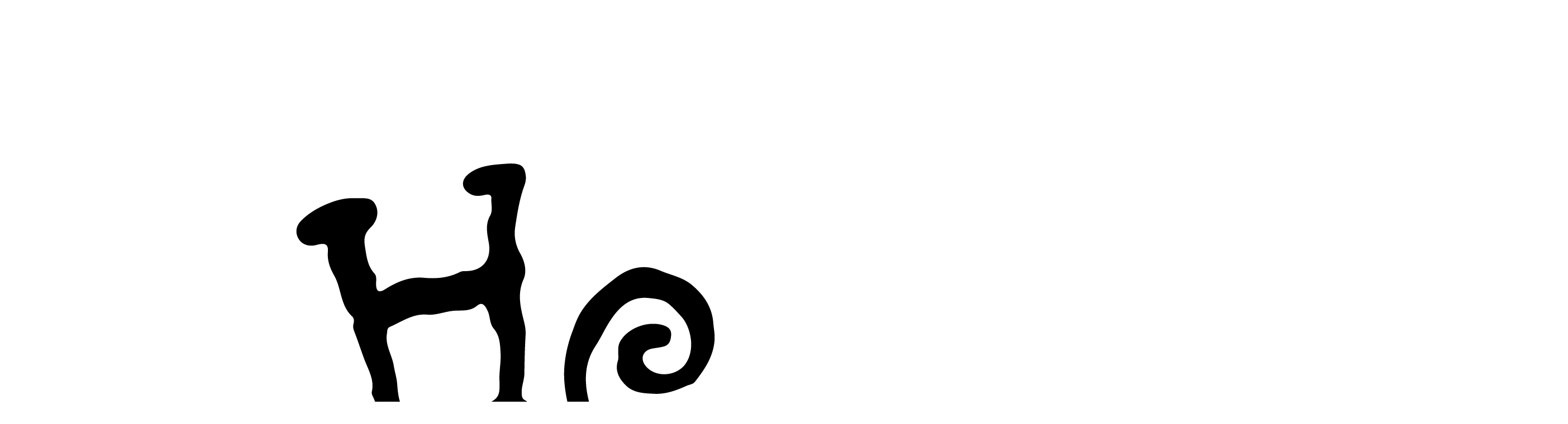

--- FILE ---
content_type: text/css; charset=UTF-8
request_url: https://contents.sixshop.com/uploadedFiles/168798/css/designSetting1768811139818.css
body_size: 21920
content:
@import url(//fonts.googleapis.com/earlyaccess/notosanskr.css);
.restrictedWrapper, body.editor, body.display, #body .container-background.background-color, #body .payment-background, .right-content .cke_contents, .right-content .cke_wysiwyg_div.cke_editable {background-color:#FFFFFF;}.designSettingElement.entire-background-color {background-color:#FFFFFF!important;}.productDetail.wrapper .reviewQna-info .boardInDetail.review .restrictedBoardPost.wrapper .content.field input[type=password] {background-color:#FFFFFF;}.siteHeader .row.row-main {padding-top:10px;padding-bottom:10px;}.siteHeader.borderBottom-use {border-bottom: 1px solid #222222;}.siteHeader .background-color {background-color:#FFFFFF;filter:alpha(opacity=100);opacity:1;}#body.desktop #headerLogo .site-logo, #body.desktop #headerLogo .site-logoImageWhenHeaderInHero {width:200px;}#body.desktop.header-style-effect-type-fixedAtTop .siteHeader.scrolled .background-color {background-color:#FFFFFF !important;}#body.desktop.header-style-effect-type-fixedAtTop .siteHeader.scrolled.borderBottom-use {border-color:#222222 !important;}#headerLogo {color:#222222;}#headerLogo, #headerLogoInMobileMenu {font-family:Aleo, serif;font-weight:700;letter-spacing:0em;font-style:normal;}#body.desktop #headerCustomerInMobileMenu {display: inline-block;}#body.mobile #headerCustomerInMobileMenu {display: inline-block;}#body.desktop #headerProductSearchInMobileMenu {display: inline-block;}#body.mobile #headerProductSearchInMobileMenu {display: inline-block;}#body.desktop #headerLogo {font-size:36px;}.designSettingElement.text-logoWithoutColor {font-family:Aleo, serif;font-weight:700;letter-spacing:0em;}.site-element.headerMenuList {font-family:Rock Salt, sans-serif;font-weight:400;font-size:14px;letter-spacing:0em;}.slide-menu.site-element.headerMenuList {font-family:Quicksand, sans-serif;font-weight:400;font-size:19px;letter-spacing:0.02em;}.site-element.headerMenuList, .siteHeader .headerMenuHamburgerBar .systemIcon.menuIcon {color:#000000;}.site-element.headerMenuList .menu-navi {margin-right:40px;}#body.desktop .site-element.headerMenuList .menu-navi:hover > .menu-name {color:#666666;}.site-element.headerMenuList .menu-navi.now > .menu-name, .site-element.headerMenuList .menu-navi.now > .menu-opener {color:#99CC5C!important;}.site-element.headerMenuList .menu-navi.menu-main .subMenuNaviList {background-color:#FFFFFF !important;border-color:rgb(242,242,242) !important;}.siteHeader #headerCartAndCustomer, .siteHeader .row.row-search.mobile {color:#000000;}.siteHeader #headerCartAndCustomer, .siteHeader .row.desktop #headerCartAndCustomer .headerCart > * {font-size:13px;}.siteHeader .row.desktop #headerCartAndCustomer .headerCart {font-size: 0;margin-top:6.5px;margin-bottom:6.5px;}.siteHeader.layout-type-normal-double-center1 .row.row-main.desktop #headerCartAndCustomer .headerCart {margin-top:13px;}.siteHeader #headerCartAndCustomer, .site-element.headerMenuList #headerCustomerInMobileMenu {font-family:Noto Sans KR, sans-serif;font-weight:400;letter-spacing:0.02em;}.headerProductSearch, #headerCartAndCustomer .headerCustomer, #headerCartAndCustomer #headerCart {margin-right:20px;}#headerCartAndCustomer .headerProductSearch:hover, #headerCartAndCustomer .headerCustomer:hover, #headerCartAndCustomer #headerCart:hover {color:#666666;}#headerCartAndCustomer .headerProductSearch.now, #headerCartAndCustomer .headerCustomer.now, #headerCartAndCustomer #headerCart.now {color:#99CC5C !important;}.headerSns {color:#999999;font-size:16px;}.headerSns .headerSns-icons {margin-left:10px;}.headerSns .headerSns-icons:hover {color:#99CC5C;}#body.desktop.header-style-type-use-mobile-header .site-element.mobile.headerMenuList {background-color:#F4F3E8;filter:alpha(opacity=100);opacity:1;}#body.header-style-type-use-mobile-header .site-element.headerMenuList > .site-division-background-mobile-color {background-color:#F4F3E8;filter:alpha(opacity=100);opacity:1;}body.display #body.desktop.header-style-type-use-mobile-header div.document-background {background-color:#222222;}#body.desktop.header-style-type-use-mobile-header > div.document-background.sideMenuList-opened {filter:alpha(opacity=30);opacity:0.3;}.editor-home #body.header-style-type-use-mobile-header .site-element.headerMenuList .site-division-background-mobile2 {background-color:#222222;filter:alpha(opacity=30);opacity:0.3;}#body.desktop.header-style-type-use-mobile-header .site-element.headerMenuList #headerLogoInMobileMenu {color:#222222;font-size:18px;}#body.desktop.header-style-type-use-mobile-header #headerLogoInMobileMenu img.site-logo {width:80px;max-width:80px;}#body.desktop.header-style-type-use-mobile-header .site-element.headerMenuList #headerCustomerInMobileMenu {color:#222222;font-size:13px;}#body.desktop.header-style-type-use-mobile-header .site-element.headerMenuList #headerCustomerInMobileMenu.now {color:#81CF4C !important;}#body.desktop.header-style-type-use-mobile-header .site-element.headerMenuList #headerProductSearchInMobileMenu {color:#222222;}#body.desktop.header-style-type-use-mobile-header .site-element.headerMenuList.mobile .menu-navi {color:#222222;font-size:19px;}#body.desktop.header-style-type-use-mobile-header .site-element.headerMenuList.mobile .menu-navi.now > .menu-name, #body.desktop.header-style-type-use-mobile-header .site-element.headerMenuList.mobile .menu-navi.now > .menu-opener {color:#81CF4C !important;}#body.desktop.header-style-type-use-mobile-header .site-element.headerMenuList .headerSns.mobile {color:#222222;font-size:22px;}.row.row-main.desktop #headerCart {margin-right:0px !important;}.row.row-main.mobile #headerCart {margin-right:0px !important;}.hero-section .heroBackgroundDiv {background-color:#937956;opacity:0 !important;-ms-filter: alpha(opacity=0) !important;filter: alpha(opacity=0) !important;}.hero-section .heroImgDiv {background-attachment:fixed;}#body.hero-style-type-custom .page-opened .hero-section, #body.hero-style-type-custom .onePageSubPage-opened .hero-section {color: #FFFFFF;}#body.hero-use.hero-header-position-headerInHero.hero-style-type-custom .siteHeader:not(.scrolled) #headerLogo, #body.hero-use.hero-header-position-headerInHero.hero-style-type-custom .siteHeader:not(.scrolled) #headerCart, #body.hero-use.hero-header-position-headerInHero.hero-style-type-custom .siteHeader:not(.scrolled) .headerMenuList:not(.slide-menu) .headerMenuListContents > .menu-navi > .menu-name, #body.hero-use.hero-header-position-headerInHero.hero-style-type-custom .siteHeader:not(.scrolled) .headerProductSearch, #body.hero-use.hero-header-position-headerInHero.hero-style-type-custom .siteHeader:not(.scrolled) .headerCustomer, #body.hero-use.hero-header-position-headerInHero.hero-style-type-custom .siteHeader:not(.scrolled) .headerSns .headerSns-icons, #body.hero-use.hero-header-position-headerInHero.hero-style-type-custom .siteHeader:not(.scrolled) .headerMenuHamburgerBar .ico-menu {color: #FFFFFF !important;}#body.hero-style-type-custom .hero-section .bx-pager-item .bx-pager-link {border: 2px solid #FFFFFF;}#body.hero-style-type-custom .hero-section .bx-pager-item .bx-pager-link.active {background-color: #FFFFFF;}#body.hero-style-type-custom .hero-section .bx-navigation .bx-prev, #body.hero-style-type-custom .hero-section .bx-navigation .bx-next  {border-top: 2px solid#FFFFFF;border-left: 2px solid#FFFFFF;}#body.desktop .hero-section .heroWrapper .heroCaption .heroCaptionContent .heroCaptionPosition {float: none; margin: 0 auto;text-align:center;}#body.desktop .hero-section .heroWrapper .heroCaption .heroCaptionContent .heroCaptionPosition .heroCaptionWrapper {vertical-align: middle;padding-top:33px;padding-bottom:32px;}#body.mobile .hero-section .heroWrapper .heroCaption .heroCaptionContent .heroCaptionPosition {float: none; margin: 0 auto;text-align:center;}#body.mobile .hero-section .heroWrapper .heroCaption .heroCaptionContent .heroCaptionPosition .heroCaptionWrapper {vertical-align: middle;padding-top:16px;padding-bottom:16px;}.hero-section .heroCaptionTitle {font-family:Noto Sans KR, sans-serif !important;font-weight:400;font-size:56px;letter-spacing:0em;line-height:1.15em;}.hero-section .heroCaptionBody {font-family:Noto Sans KR, sans-serif;font-weight:400;font-size:24px;letter-spacing:0em;line-height:1.15em;}#body.desktop .hero-section .heroCaption .heroCaptionBody {margin-top:20px;}#body.mobile .hero-section .heroCaption .heroCaptionBody {margin-top:10px;}.hero-section .heroCaptionButton {font-family:Nanum Gothic, sans-serif;font-weight:400;font-size:13px;letter-spacing:0em;}#body.mobile .hero-section .heroCaptionButton {font-size:13px;}#body.button-type-normal .hero-section .heroCaptionButton {color:#000000 !important;background-color:#A3D962 !important;border-color:#A3D962 !important;}#body.button-type-outline[class*='hero-style-type'] .hero-section .heroCaptionButton {border-width:1px;}#body.button-type-outline .hero-section .heroCaptionButton {border-color: #000000;color: #000000;}#body.button-type-outline .hero-section .heroCaptionButton:hover {background-color: #000000;color: #fff;}#body.desktop .hero-section .heroCaption .heroCaptionButton {margin-top:30px;}#body.mobile .hero-section .heroCaption .heroCaptionButton {margin-top:15px;}#body.button-type-outline .item-wrapper.gallery .galleryCaption .galleryCaptionButton {border-width:1px;}#body.desktop .section-wrapper.custom-section.sectionColumn-2 .section .customSectionColumn {width:calc(50% - 9px);}#body.desktop .section-wrapper.custom-section.sectionColumn-3 .section .customSectionColumn {width:calc(33.333333333333336% - 12px);}#body.desktop .section-wrapper.custom-section.sectionColumn-4 .section .customSectionColumn {width:calc(25% - 13.5px);}#body.desktop .section-wrapper.custom-section.sectionColumn-1to2 .section .customSectionColumn.column-1, .section-wrapper.custom-section.sectionColumn-2to1 .section .customSectionColumn.column-2 {width:calc(33.3% - 9px);}#body.desktop .section-wrapper.custom-section.sectionColumn-1to2 .section .customSectionColumn.column-2, .section-wrapper.custom-section.sectionColumn-2to1 .section .customSectionColumn.column-1 {width:calc(66.6% - 9px);}#body.desktop .section-wrapper.custom-section.sectionColumn-1to3 .section .customSectionColumn.column-1, .section-wrapper.custom-section.sectionColumn-3to1 .section .customSectionColumn.column-2 {width:calc(25% - 9px);}#body.desktop .section-wrapper.custom-section.sectionColumn-1to3 .section .customSectionColumn.column-2, .section-wrapper.custom-section.sectionColumn-3to1 .section .customSectionColumn.column-1 {width:calc(75% - 9px);}.section-wrapper.custom-section .section .customSectionColumn {margin-left:9px;margin-right:9px;}.item-wrapper.marqueeBanner {border-top: 1px solid#937956;border-bottom: 1px solid#937956;}.item-wrapper.marqueeBanner .item-element{height:47px !important;}.item-wrapper.marqueeBanner {background-color:#FFFFFF;color:#000000;font-family:Rock Salt;font-weight:400;font-size:15px;letter-spacing:0.04em;}.item-wrapper.marqueeBanner .marquee-text{padding-left:50px;padding-right:50px;padding-top:16px;padding-bottom:16px;}#body.desktop #headerCustomerSpeechBubble {font-family:Noto Sans KR;font-weight:Bold;font-size:11px;color:#fff;background-color:#222;border-radius:6px;letter-spacing:0em;line-height:1.5em;z-index: 51;}#body.desktop #headerCustomerSpeechBubble::before {border-bottom-color:#222;}#body.mobile #headerCustomerMobileSpeechBubble {font-family:Noto Sans KR;font-weight:Bold;font-size:10px;color:#fff;background-color:#222;border-radius:4px;letter-spacing:0em;line-height:1.5em;z-index: 51;}#body.mobile #headerCustomerMobileSpeechBubble::before {border-bottom-color:#222;}.item-wrapper.productList .productListWrapper.c-2 .shopProductWrapper {width:calc(50% - 20px);}.item-wrapper.productList .productListWrapper.c-3 .shopProductWrapper {width:calc(33.333333333333336% - 26.666666666666668px);}.item-wrapper.productList .productListWrapper.c-4 .shopProductWrapper {width:calc(25% - 30px);}.item-wrapper.productList .productListWrapper.c-5 .shopProductWrapper {width:calc(20% - 32px);}.item-wrapper.productList .productListWrapper.c-6 .shopProductWrapper {width:calc(16.666666666666668% - 33.333333333333336px);}.item-wrapper.productList .productListWrapper .productListPage .shopProductWrapper {margin-top:50px;margin-bottom:50px;margin-left:20px;margin-right:20px;}.item-wrapper.productList .shopProductWrapper .thumb.img {background-color:#FFFFFF;}.item-wrapper.productList .productListWrapper .thumbDiv {border-radius:0;}#body.productList-filterPosition-leftSide .item-wrapper.productList .filter-use .productListWrapper, #body.productList-filterPosition-rightSide .item-wrapper.productList .filter-use .productListWrapper {width:85%;}.item-wrapper.productList .productListFilterCollection {color:#AAAAAA;font-family:Noto Sans KR, sans-serif;font-weight:700;font-size:15px;text-align:-webkit-center;}#body.productList-filterPosition-leftSide .item-wrapper.productList .productListFilterCollection, #body.productList-filterPosition-rightSide .item-wrapper.productList .productListFilterCollection{width:15%;}.item-wrapper.productList .productListFilterCollection {padding-bottom:100px;}.item-wrapper.productList .productListFilterCollection .productListFilter-navi {letter-spacing:0em;}#body.productList-filterPosition-top .item-wrapper.productList .productListFilterCollection .productListFilter-navi {margin-left:15px;margin-right:15px;}#body.productList-filter-style-type-all-pill .item-wrapper.productList .productListFilterCollection .productListFilter-navi {border:1px solid rgba(170,170,170,0.2);}#body.productList-filter-style-type-all-pill .item-wrapper.productList .productListFilterCollection .productListFilter-navi.now {border:1px solid #222222;background-color:#222222;color:#fff!important;}#body.productList-filter-style-type-select-pill .item-wrapper.productList .productListFilterCollection .productListFilter-navi.now {border:1px solid #222222;color:#222222;}#body.productList-filterPosition-leftSide .item-wrapper.productList .productListFilterCollection .productListFilter-navi, #body.productList-filterPosition-rightSide .item-wrapper.productList .productListFilterCollection .productListFilter-navi{margin-bottom:30px;}.item-wrapper.productList .productListFilterCollection .productListFilter-navi.now {color:#222222 !important;}#body.mobile.productList-filter-mobile-type-dropdown .item-wrapper.productList .productListFilterCollection .productListFilter-navi.now {color:#222222 !important;}#body.mobile.productList-filter-mobile-type-line-break .item-wrapper.productList .productListFilterCollection .productListFilterCollectionNavi {align-items:center;}#body.mobile.productList-filter-mobile-type-line-break.productList-filter-style-type-underline .item-wrapper.productList .productListFilterCollection .productListFilterCollectionNavi .productListFilter-navi:not(.now) ,#body.mobile.productList-filter-mobile-type-line-break.productList-filter-style-type-select-pill .item-wrapper.productList .productListFilterCollection .productListFilterCollectionNavi .productListFilter-navi:not(.now) {}.item-wrapper.productList .productListWrapper .productListPage .shopProductWrapper .shopProductBackground {background-color:#FFFFFF;}#body.productList-textPosition-onImg:not(.mobile) .item-wrapper.productList .shopProductWrapper:hover .shopProductBackground {opacity:0.8 !important;-ms-filter: alpha(opacity=80) !important;filter: alpha(opacity=80) !important;}.item-wrapper.productList .productListWrapper .productListPage .shopProductWrapper .shopProductNameAndPriceDiv {text-align:center;}.item-wrapper.productList .productListWrapper .productListPage .shopProductWrapper .shopProduct.productName, .item-wrapper.productListSlide .productListWrapper .shopProductWrapper .shopProduct.productName, .designSettingElement.productName, #addToCartHeader #addToCartHeaderTitle {color:#222222;font-family:Noto Sans KR, sans-serif;font-weight:400;letter-spacing:0em;}.item-wrapper.productList .productListWrapper .productListPage .shopProductWrapper .shopProduct.productName {font-size:15px;}.item-wrapper.productList .productListWrapper .productListPage .shopProductWrapper .shopProduct.price, .item-wrapper.productListSlide .productListWrapper .shopProductWrapper .shopProduct.price, .designSettingElement.price {color:#222222;font-family:Lato, sans-serif;font-weight:400;letter-spacing:0em;}.item-wrapper.productList .productListWrapper .productListPage .shopProductWrapper .shopProduct.price {font-size:15px;}.productDiscountPriceSpan {color:#99CC5C;}.item-wrapper.productList .productListWrapper .productListPage .shopProductWrapper .shopProduct.description, .item-wrapper.productListSlide .productListWrapper .shopProductWrapper .shopProduct.description {display:inline-block;color:#888;font-family:Noto Sans KR, sans-serif;font-weight:400;letter-spacing:0.01em;}.item-wrapper.productList .productListWrapper .productListPage .shopProductWrapper .shopProduct.description {font-size:14px;}#addToCartBody, #addToCartContent, #quantityAndAmountElem {color:#222222;font-family:Arial, sans-serif;}#productQuantityInputBox {font-family:Arial, sans-serif;}#addToCartFooter #addToCartBtnElem .error-msg-elem, #addToCartFooter #addToCartBtnElem .quantity-count-elem, #addToCartFooter #addToCartBtnElem .info-msg-elem {font-family:Arial, sans-serif;}#addToCartBody .basic-select, #addToCartBody .option-value, #addToCartContent .quantity-box, #addToCartContent .quantity-calc-box, #addToCartBody .option-select {border-color:#222222 !important;}.productListWrapper .product-cart-elem .ico-cart {display: inline;}.productListWrapper .product-cart-elem .ico-cart-border {display: none;}.productListWrapper .product-cart-elem .ico-bag {display: none;}.productListWrapper .product-cart-elem .ico-bag-border {display: none;}.item-wrapper.productList .productListWrapper .product-cart-elem,.item-wrapper.productListSlide .productListWrapper .product-cart-elem,#addToCartAtProductListElem #addToCartFooter .add-cart-button {background-color: transparent;border: 1px solid #000000;color:#000000;}.item-wrapper.productList .productListWrapper .product-cart-elem:hover,.item-wrapper.productListSlide .productListWrapper .product-cart-elem:hover {background-color:#000000;color:#fff;}.item-wrapper.productList .productListWrapper .product-review-elem {display:none !important;font-size:12px;}#body.mobile .item-wrapper.productList .productListWrapper .product-review-elem {display:none !important;font-size:10px;}.item-wrapper.productList .productListWrapper .product-cart-elem,.item-wrapper.productListSlide .productListWrapper .product-cart-elem,#addToCartAtProductListElem #addToCartFooter .add-cart-button {font-family:Nanum Gothic, sans-serif;font-weight:400;letter-spacing:0em;}.item-wrapper.productList .productListWrapper .product-cart-elem,#addToCartAtProductListElem #addToCartFooter .add-cart-button {display:none !important;padding:12px 20px;font-size:12px;}#body.mobile .item-wrapper.productList .productListWrapper .product-cart-elem {display:none;padding:8px 12px;font-size:10px;}.item-wrapper.productList .productListWrapper .productListPage .shopProductWrapper .badgeWrapper .badge {font-size:20px;}#body.mobile .item-wrapper.productList .productListWrapper .productListPage .shopProductWrapper .badgeWrapper .badge {font-size:10px;}.item-wrapper.productList .productListWrapper .productListPage .shopProductWrapper .badgeWrapper .badge span {width:70px;height:70px;}#body.mobile .item-wrapper.productList .productListWrapper .productListPage .shopProductWrapper .badgeWrapper .badge span {width:40px;height:40px;}.item-wrapper.productList .productListWrapper .productListPage .shopProductWrapper .badgeWrapper .badge, .item-wrapper.productListSlide .productListWrapper .shopProductWrapper .badgeWrapper .badge {font-family:Permanent Marker, sans-serif;font-weight:400;letter-spacing:0em;}.item-wrapper.productList .productListWrapper .productListPage .shopProductWrapper .badgeWrapper .badge {left:20px;top:20px;}#body.mobile .item-wrapper.productList .productListWrapper .productListPage .shopProductWrapper .badgeWrapper .badge {left:8px !important;top:8px !important;}.item-wrapper.productList .productListWrapper .productListPage .shopProductWrapper .badgeWrapper .badge.discountBadge span, .item-wrapper.productListSlide .productListWrapper .shopProductWrapper .badgeWrapper .badge.discountBadge span {background-color:#99CC5C;color:#fff;}.item-wrapper.productList .productListWrapper .productListPage .shopProductWrapper .badgeWrapper .badge.soldOutBadge span, .item-wrapper.productListSlide .productListWrapper .shopProductWrapper .badgeWrapper .badge.soldOutBadge span {background-color:#AAAAAA;color:#fff;}.item-wrapper.productList .productListWrapper .productListPage .shopProductWrapper .badgeWrapper .badge.newBadge span, .item-wrapper.productListSlide .productListWrapper .shopProductWrapper .badgeWrapper .badge.newBadge span {background-color:#D6ACE8;color:#222;}.item-wrapper.productList .productListWrapper .productListPage .shopProductWrapper .badgeWrapper .badge.bestBadge span, .item-wrapper.productListSlide .productListWrapper .shopProductWrapper .badgeWrapper .badge.bestBadge span {background-color:#99CC5C;color:#fff;}.item-wrapper.productList .productListWrapper .productListPage .shopProductWrapper .badgeWrapper .badge.mdpickBadge span, .item-wrapper.productListSlide .productListWrapper .shopProductWrapper .badgeWrapper .badge.mdpickBadge span {background-color:#99CC5C;color:#fff;}.item-wrapper.productList .productListWrapper .productListPage .shopProductWrapper .badgeWrapper .badge.customTextBadge span, .item-wrapper.productListSlide .productListWrapper .shopProductWrapper .badgeWrapper .badge.customTextBadge span {background-color:#99CC5C;color:#fff;}.item-wrapper.productListSlide .thumbDiv {border-radius:0;}#body.productListSlide-textPosition-onImg:not(.mobile) .item-wrapper.productListSlide .shopProductWrapper:hover .shopProductBackground {opacity:0.8 !important;-ms-filter: alpha(opacity=80) !important;filter: alpha(opacity=80) !important;}.item-wrapper.productListSlide .productListWrapper .shopProductWrapper .shopProductNameAndPriceDiv {text-align:center;}.item-wrapper.productListSlide .productListWrapper .shopProductWrapper .shopProduct.productName {font-size:13px;}.element-section.productListSlide-section {padding-top:16px;padding-bottom:16px;}.item-wrapper.productListSlide .product-list-slide-section-name {font-family:Noto Sans KR;font-weight:700;font-size:20px;letter-spacing:0em;line-height:1.5em;color:#000;}.item-wrapper.productListSlide .product-list-slide-section-elem i {font-size:16px;letter-spacing:0em;line-height:1.5em;color:#000;}.item-wrapper.productListSlide .productListWrapper .shopProductWrapper .shopProduct.price {font-size:13px;}.item-wrapper.productListSlide .productListWrapper .shopProductWrapper .shopProduct.description {font-size:12px;}.item-wrapper.productListSlide .productListWrapper .product-cart-elem .ico-cart {display: inline;}.item-wrapper.productListSlide .productListWrapper .product-cart-elem .ico-cart-border {display: none;}.item-wrapper.productListSlide .productListWrapper .product-cart-elem .ico-bag {display: none;}.item-wrapper.productListSlide .productListWrapper .product-cart-elem .ico-bag-border {display: none;}.item-wrapper.productListSlide .productListWrapper .product-review-elem {display:none !important;font-size:12px;}#body.mobile .item-wrapper.productListSlide .productListWrapper .product-review-elem {display:none !important;font-size:10px;}.item-wrapper.productListSlide .productListWrapper .product-cart-elem {display:none !important;padding:12px 20px;font-size:12px;}#body.mobile .item-wrapper.productListSlide .productListWrapper .product-cart-elem {display:none;padding:8px 12px;font-size:10px;}.item-wrapper.productListSlide .productListWrapper .shopProductWrapper .badgeWrapper .badge {font-size:11px;}#body.mobile .item-wrapper.productListSlide .productListWrapper .shopProductWrapper .badgeWrapper .badge {font-size:10px;}.item-wrapper.productListSlide .productListWrapper .shopProductWrapper .badgeWrapper .badge span {width:80px;height:80px;}#body.mobile .item-wrapper.productListSlide .productListWrapper .shopProductWrapper .badgeWrapper .badge span {width:40px;height:40px;}.item-wrapper.productListSlide .bx-navigation {margin-top:-45.55px !important;}#body.mobile .item-wrapper.productListSlide .bx-navigation {margin-top:-42.3px !important;}#body.productListSlide-textPosition-onImg:not(.mobile) .item-wrapper.productListSlide .bx-navigation {margin-top:-15px !important;}.item-wrapper.productListSlide .productListWrapper .shopProductWrapper .badgeWrapper .badge {left:10px;top:0px;}#body.mobile .item-wrapper.productListSlide .productListWrapper .shopProductWrapper .badgeWrapper .badge {left:8px !important;top:8px !important;}.item-wrapper.productListSlide div.bx-navigation a {color:#222222;}.item-wrapper.productListSlide div.bx-navigation:hover a {color:#666666;}.item-wrapper.productListSlide .shopProductWrapper .thumb.img {background-color:#FFFFFF;}#body.board-grid-column-desktop-1 .item-wrapper.board.boardGrid .boardListDiv .boardPostWrapper, .item-wrapper.board.boardGrid .boardListDiv.c-1 .boardGridWrapper, .item-wrapper.boardProductReview.boardGrid .boardProductListDiv.c-1 .boardGridWrapper {width:calc(100% - 0px);}#body.board-grid-column-desktop-2 .item-wrapper.board.boardGrid .boardListDiv .boardPostWrapper, .item-wrapper.board.boardGrid .boardListDiv.c-2 .boardGridWrapper, .item-wrapper.boardProductReview.boardGrid .boardProductListDiv.c-2 .boardGridWrapper {width:calc(50% - 10px);}#body.board-grid-column-desktop-3 .item-wrapper.board.boardGrid .boardListDiv .boardPostWrapper, .item-wrapper.board.boardGrid .boardListDiv.c-3 .boardGridWrapper, .item-wrapper.boardProductReview.boardGrid .boardProductListDiv.c-3 .boardGridWrapper {width:calc(33.333333333333336% - 13.333333333333334px);}#body.board-grid-column-desktop-4 .item-wrapper.board.boardGrid .boardListDiv .boardPostWrapper, .item-wrapper.board.boardGrid .boardListDiv.c-4 .boardGridWrapper, .item-wrapper.boardProductReview.boardGrid .boardProductListDiv.c-4 .boardGridWrapper {width:calc(25% - 15px);}#body.board-grid-column-desktop-5 .item-wrapper.board.boardGrid .boardListDiv .boardPostWrapper, .item-wrapper.board.boardGrid .boardListDiv.c-5 .boardGridWrapper, .item-wrapper.boardProductReview.boardGrid .boardProductListDiv.c-5 .boardGridWrapper {width:calc(20% - 16px);}#body.board-grid-column-desktop-6 .item-wrapper.board.boardGrid .boardListDiv .boardPostWrapper, .item-wrapper.board.boardGrid .boardListDiv.c-6 .boardGridWrapper, .item-wrapper.boardProductReview.boardGrid .boardProductListDiv.c-6 .boardGridWrapper {width:calc(16.666666666666668% - 16.666666666666668px);}.item-wrapper.board.boardGrid .boardWrapper .boardListDiv .boardPostWrapper .boardCaptionPosition, .item-wrapper.boardProductReview.boardGrid .boardProductWrapper .boardProductListDiv .boardPostWrapper .boardCaptionPosition {text-align:center;}.item-wrapper.board.boardGrid .boardWrapper .boardListDiv .boardPostWrapper .boardCaptionTitle, .item-wrapper.boardProductReview.boardGrid .boardProductWrapper .boardProductListDiv .boardPostWrapper .boardCaptionTitle {color:#222222;font-family:Noto Sans KR, sans-serif;font-weight:400;font-size:13px;letter-spacing:0em;}.item-wrapper.board.boardGrid .boardWrapper .boardListDiv .boardPostWrapper .boardCaptionBody, .item-wrapper.boardProductReview.boardGrid .boardProductWrapper .boardProductListDiv .boardPostWrapper .boardCaptionBody {color:#666666;font-family:Noto Sans KR, sans-serif;font-weight:400;font-size:13px;letter-spacing:0em;}.item-wrapper.board.boardGrid .boardWrapper .boardListDiv .boardGridWrapper, .item-wrapper.boardProductReview.boardGrid .boardProductWrapper .boardProductListDiv .boardGridWrapper {margin-top:50px;margin-bottom:50px;margin-left:10px;margin-right:10px;}.item-wrapper.blogGrid .blogWrapper.c-2 .blogPostWrapper {width:calc(50% - 20px);}.item-wrapper.blogGrid .blogWrapper.c-3 .blogPostWrapper {width:calc(33.333333333333336% - 26.666666666666668px);}.item-wrapper.blogGrid .blogWrapper.c-4 .blogPostWrapper {width:calc(25% - 30px);}.item-wrapper.blogGrid .blogWrapper.c-5 .blogPostWrapper {width:calc(20% - 32px);}.item-wrapper.blogGrid .blogWrapper.c-6 .blogPostWrapper {width:calc(16.666666666666668% - 33.333333333333336px);}.item-wrapper.blog.blogGrid .blogWrapper .blogPostWrapper {text-align:center;margin-top:50px;margin-bottom:50px;margin-left:20px;margin-right:20px;}.item-wrapper.blog.blogGrid .blogWrapper .blogPostWrapper .blogPost.title {color:#222222;font-family:Playfair Display, serif;font-weight:400;font-size:18px;letter-spacing:0.02em;}.item-wrapper.blog.blogGrid .blogWrapper .blogPostWrapper .blogPost.date {color:#666666;font-family:Lato, sans-serif;font-weight:400;font-size:13px;letter-spacing:0.02em;}.item-wrapper.blog.blogStack .blogSidebar .blogFilter-navi.now {color:#999999;}#body.blogGrid-filterPosition-leftSide .item-wrapper.blogGrid .filter-use .blogWrapper, #body.blogGrid-filterPosition-rightSide .item-wrapper.blogGrid .filter-use .blogWrapper {width:85%;}.item-wrapper.blogGrid .blogFilterCollection {color:#AAAAAA;font-family:Lato, sans-serif;font-weight:400;font-size:16px;text-align:center;}#body.blogGrid-filterPosition-leftSide .item-wrapper.blogGrid .filter-use .blogFilterCollection, #body.blogGrid-filterPosition-rightSide .item-wrapper.blogGrid .filter-use .blogFilterCollection {width:15%;}.item-wrapper.blogGrid .blogFilterCollection {padding-right:100px;}.item-wrapper.blogGrid .blogFilterCollection .blogFilter-navi {letter-spacing:0em;}#body.blogGrid-filterPosition-top .item-wrapper.blogGrid .blogFilterCollection .blogFilter-navi {margin-left:15px;margin-right:15px;}#body.blogGrid-filterPosition-leftSide .item-wrapper.blogGrid .blogFilterCollection .blogFilter-navi, #body.blogGrid-filterPosition-rightSide .item-wrapper.blogGrid .blogFilterCollection .blogFilter-navi {margin-bottom:30px;}.item-wrapper.blogGrid .blogFilterCollection .blogFilter-navi.now {color:#222222 !important;}.item-wrapper.review .review-wrapper .review-content {font-family:Noto Sans KR, sans-serif;font-weight:500;letter-spacing:-0.02em;line-height:1.6em;}.item-wrapper.review .review-wrapper .review-writer {font-family:Noto Sans KR, sans-serif;font-weight:400;letter-spacing:0em;}.item-wrapper.button .item-element {font-family:Nanum Gothic, sans-serif;font-weight:400;letter-spacing:0em;}#body.button-type-normal .item-wrapper.button .item-element {color:#000000;background-color:#A3D962;border: 2px solid #A3D962;}#body.button-type-outline .item-wrapper.button .item-element {color:#000000;background-color:transparent;border: 1px solid #000000;}#body.button-type-outline .item-wrapper.button .item-element:hover {color:#fff;background-color:#000000;}#body.button-type-outline .item-wrapper.customForm .item-element .customFormSubmitButton:not(.button-type-normal) {border-width: 1px;}.item-wrapper.button .item-element, .item-wrapper.review .review-button {font-size:18px;}#body.mobile .item-wrapper.button .item-element, #body.mobile .item-wrapper.review .review-button {font-size:13px;}#body .section .item-wrapper.customIcons .customIcons-icon{color:#222222;font-size:24px;}#body .section .item-wrapper.customIcons .customIcons-icon:hover {color:#666666;}.paginationDiv {color:#222222;font-family:Noto Sans KR, sans-serif;font-weight:400;font-size:15px;}.paginationDiv .paginationNo-navi {margin-left:5px;margin-right:5px;}.paginationDiv .paginationNo-navi.now {color:#99CC5C !important;}.designSettingElement.pagination_div {color:#222222;font-family:Noto Sans KR, sans-serif;font-weight:400;}.designSettingElement.pagination_div .pagination_selected {color:#99CC5C !important;}#body #topButton {color:#FFFFFF;background-color:#222222;}#body #topButtonArea.active div#topButton{filter:alpha(opacity=80);opacity:0.8;}#body.moveTopBtn-border-use #topButton {border-color:#FFFFFF;}.item-wrapper.gallery .galleryCaptionTitle, .lightbox .galleryLightboxTitle {font-family:Noto Sans KR, sans-serif;font-weight:400;letter-spacing:0em;line-height:1.15em !important;}.item-wrapper.gallery .galleryCaptionBody, .lightbox .galleryLightboxBody {font-family:Noto Sans KR, sans-serif;font-weight:400;letter-spacing:0em;line-height:1em !important;}#siteFooter .row.row-main {color:#222222;padding-top:50px;padding-bottom:50px;}#siteFooter .background-color {background-color:#FFFFFF;}#siteFooter.borderTop-use .background-color {border-top: 1px solid #fff;}#siteFooter #footerMenuList, #siteFooter.layout-type-align-center1 #footerSystemMenuList {font-family:Noto Sans KR, sans-serif;font-weight:400;font-size:13px;letter-spacing:0em;}#siteFooter #footerMenuList .menu-navi:hover > .menu-name, #siteFooter.layout-type-align-center1 #footerSystemMenuList .menu-navi:hover > .menu-name, #siteFooter #footerSns .footerSns-icons:hover {color:#222222;}#siteFooter #footerCompanyInfo, #siteFooter #footerEscrow, #siteFooter.layout-type-align-bothSide1 #footerSystemMenuList {font-family:Noto Sans KR, sans-serif;font-weight:400;font-size:12px;letter-spacing:0em;line-height:2em;}#siteFooter #footerSns {font-size:22px;}#siteFooter #footerCopyright {font-family:Noto Sans KR, sans-serif;font-weight:400;font-size:12px;letter-spacing:0em;}.shopProductDetail.wrapper #productDetail .top-info .content.mainImg {width:55%;}.shopProductDetail.wrapper #productDetail .top-info .content.info {width:37%;margin-left:8%;margin-right:0;text-align:left;padding-top:5px;}.shopProductDetail.wrapper #productDetail .content.info .row {margin-bottom:30px;}.shopProductDetail.wrapper #productDetail .content.info .row.selectOptions {margin-left:-30px;}.shopProductDetail.wrapper #productDetail .content.info .row.selectOptions .productOption {display:block;margin-bottom:30px;margin-left:30px;}.shopProductDetail.wrapper #productDetail .miniCart-wrapper .miniCart-product-info {padding-top:30px;padding-bottom:30px;}.shopProductDetail.wrapper #productDetail .product-order-summary-info {padding-top:30px;padding-bottom:30px;}.shopProductDetail.wrapper #productDetail .miniCart-wrapper .miniCart-total-price-wrapper {margin-top:30px;}.shopProductDetail.wrapper #productDetail .row.name {font-size:25px;}.shopProductDetail.wrapper #productDetail .row.price, .shopProductDetail.wrapper #productDetail .top-info #shopProductAlternativeMsgDiv {font-size:23px;}.shopProductDetail.wrapper #productDetail .content.info #shopProductCaptionDiv {font-size:14px;}.shopProductDetail.wrapper #productDetail .top-info .content.mainImg.productImgType_thumbnails #shopProductImgsThumbDiv {text-align:center;}.shopProductDetail.wrapper #productDetail .top-info .content.mainImg.productImgType_thumbnails #shopProductImgsThumbDiv {margin-top:20px;margin-right:-20px;margin-left:0;}.shopProductDetail.wrapper #productDetail .top-info .content.mainImg.productImgType_thumbnails #shopProductImgsThumbDiv .sub.img {width:140px;margin-right:20px;margin-left:0;margin-bottom:20px;}.shopProductDetail.wrapper #productDetail .top-info .content.mainImg.productImgType_stack #shopProductImgsMainDiv .shopProductImgMainWrapper.type_stack {margin-bottom:16px;}.productDetail.wrapper .reviewQna-info .boardInDetail #boardProductReviewTopBoxTextElem {font-size:17px;background-color:#f0f0f0!important;color:#222;text-align:center!important;}#body.mobile .productDetail.wrapper .reviewQna-info .boardInDetail #boardProductReviewTopBoxTextElem {font-size:13px;}.productDetail.wrapper div.bottom-info, #body.systemPage-productDetail-reviewQna-width-type-syncWithProductDetailBottomInfo .productDetail.wrapper div.reviewQna-info, #body.systemPage-productDetail-relatedProduct-width-type-syncWithProductDetailBottomInfo .productDetail.wrapper div.relatedProductList-info{max-width:832px;}#reviewBoardPost #productReviewList .product-review-head .best-review-badge {background-color:#222;color:#fff;}.productDetail.wrapper div#productDetailNavigation .productDetailNaviContent, #productDescriptionWrapper.right-content span.cke_top, #productDescriptionWrapper div.cke_wysiwyg_div.cke_editable{max-width:800px;}.productDetail.wrapper div#productDetailNavigation, .shopProductDetail.wrapper #productDetail .bottom-info, .shopProductDetail.wrapper #productDetail .reviewQna-info .boardInDetail, .shopProductDetail.wrapper #productDetail .relatedProductList-info, .shopProductDetail.wrapper #productDetail.relatedProductPosition_underProductDescriptionHeader .bottom-info #productDescriptionDetailPage, .shopProductDetail.wrapper #productDetail.relatedProductPosition_aboveProductDescriptionFooter .bottom-info #productCommonFooter {padding-top:160px;}.shopProductDetail.wrapper #productDetail.relatedProductPosition_underProductDescriptionHeader .bottom-info #productCommonHeader, .shopProductDetail.wrapper #productDetail.relatedProductPosition_aboveProductDescriptionFooter .bottom-info #productDescriptionDetailPage {padding-bottom:160px;}.shopProductDetail.wrapper #productDetail .reviewQna-info .boardProductListTitle, .shopProductDetail.wrapper #productDetail .relatedProductList-info .designSettingElement.text-title{font-size:20px;text-align:left;}.productDetail.wrapper div#productDetailNavigation .productDetailNaviWrap.fixedTop{border-left:0px solid #FAF9EE;border-right:0px solid #FAF9EE;}.productDetail.wrapper div#productDetailNavigation .productDetailNaviContent .menu-navi{max-width:120px;color:#555555;font-size:15px;}.productDetail.wrapper div#productDetailNavigation .productDetailNaviContent .menu-navi.now{color:#555555;}.productDetail.wrapper div#productDetailNavigation .productDetailNaviContent{border-color:#555555;}.relatedProductItemWrapper.item-wrapper.productList .relatedProductListWrapper.productListWrapper.c-2 .shopProductWrapper {width:calc(50% - 8px);}.relatedProductItemWrapper.item-wrapper.productList .relatedProductListWrapper.productListWrapper.c-3 .shopProductWrapper {width:calc(33.333333333333336% - 10.666666666666666px);}.relatedProductItemWrapper.item-wrapper.productList .relatedProductListWrapper.productListWrapper.c-4 .shopProductWrapper {width:calc(25% - 12px);}.relatedProductItemWrapper.item-wrapper.productList .relatedProductListWrapper.productListWrapper.c-5 .shopProductWrapper {width:calc(20% - 12.8px);}.relatedProductItemWrapper.item-wrapper.productList .relatedProductListWrapper.productListWrapper.c-6 .shopProductWrapper {width:calc(16.666666666666668% - 13.333333333333334px);}.relatedProductItemWrapper.item-wrapper.productList .relatedProductListWrapper.productListWrapper .productListPage .shopProductWrapper {margin-top:8px;margin-bottom:8px;margin-left:8px;margin-right:8px;}.relatedProductList-info .item-wrapper.relatedProductItemWrapper .relatedProductListItemElement .relatedProductListWrapper .shopProductWrapper .shopProduct.productName {font-size:16px !important;}.relatedProductList-info .item-wrapper.relatedProductItemWrapper .relatedProductListItemElement .relatedProductListWrapper .shopProductWrapper .shopProduct.price {font-size:15px !important;}.relatedProductList-info .item-wrapper.relatedProductItemWrapper .relatedProductListItemElement .relatedProductListWrapper .shopProductWrapper .badgeWrapper .badge span {width:40px;height:40px;}#body.mobile .relatedProductList-info .item-wrapper.relatedProductItemWrapper .relatedProductListItemElement .relatedProductListWrapper .shopProductWrapper .badgeWrapper .badge span {width:40px;height:40px;}.relatedProductList-info .item-wrapper.relatedProductItemWrapper .relatedProductListItemElement .relatedProductListWrapper .shopProductWrapper .badgeWrapper .badge {left:8px;top:8px;}#body.mobile .relatedProductList-info .item-wrapper.relatedProductItemWrapper .relatedProductListItemElement .relatedProductListWrapper .shopProductWrapper .badgeWrapper .badge {left:8px !important;top:8px !important;}.shopProductDetail.wrapper #productDetail .relatedProductList-info .item-wrapper.relatedProductItemWrapper .relatedProductListItemElement .relatedProductListWrapper .shopProductWrapper .badgeWrapper .badge {font-size:10px !important;}#body.mobile .shopProductDetail.wrapper #productDetail .relatedProductList-info .item-wrapper.relatedProductItemWrapper .relatedProductListItemElement .relatedProductListWrapper .shopProductWrapper .badgeWrapper .badge {font-size:10px !important;}.relatedProductItemWrapper.item-wrapper.productListSlide div.bx-navigation a {color:#000;}.relatedProductItemWrapper.item-wrapper.productListSlide div.bx-navigation:hover a {color:#000;}.relatedProductItemWrapper.item-wrapper.productListSlide .bx-navigation {margin-top:-51.6px !important;}#body.mobile .relatedProductItemWrapper.item-wrapper.productListSlide .bx-navigation {margin-top:-44.400000000000006px !important;}#cart .header .title {font-size:28px!important;}#body.mobile #cart .header .title {font-size:20px!important;}#btn_orderProducts {font-size:14px!important;}#body.mobile #btn_orderProducts {font-size:14px!important;}#login .designSettingElement.text-title .title {font-size:20px!important;}#body.mobile #login .designSettingElement.text-title .title {font-size:16px!important;}#login .designSettingElement.text-title {text-align:left;}#login #btn_login {font-size:14px!important;}#login #btn_join {font-size:14px!important;}#signup .signup .header .title {font-size:20px!important;}#body.mobile #signup .signup .header .title {font-size:16px!important;}#signup .signup #signupButton {font-size:14px!important;}#body.mobile #signup .signup #signupButton {font-size:14px!important;}#signup .signup .header {text-align:left;}@media screen and (max-width: 640px) {#body.header-style-effect-mobile-type-fixedAtTop .siteHeader.scrolled .background-color {background-color:#FFFFFF !important;}#body.header-style-effect-mobile-type-fixedAtTop .siteHeader.scrolled.borderBottom-use {border-color:#222222 !important;}#body #headerLogo.headerLogo {font-size:40px;}#body #headerLogo img.site-logo, #body #headerLogo img.site-logoImageWhenHeaderInHero {width:140px;max-width:140px;}}.editor #body.mobile.header-style-effect-mobile-type-fixedAtTop .siteHeader.scrolled .background-color {background-color:#FFFFFF !important;}.editor #body.mobile.header-style-effect-mobile-type-fixedAtTop .siteHeader.scrolled.borderBottom-use {border-color:#222222 !important;}.editor #body.mobile #headerLogo.headerLogo {font-size:40px;}.editor #body.mobile #headerLogo img.site-logo, .editor #body.mobile #headerLogo img.site-logoImageWhenHeaderInHero {width:140px;max-width:140px;}@media screen and (min-width: 641px) {body:not(.editor) #body.header-style-effect-type-fixedAtTop .siteHeader.placeholder {width:calc(100% + 0px);margin-left:-0px;margin-right:-0px;}}.editor #body.desktop.header-style-effect-type-fixedAtTop .siteHeader.placeholder {width:calc(100% + 0px);margin-left:-0px;margin-right:-0px;}@media screen and (max-width: 640px) {#body.hero-header-position-headerOnHero.hero-size-type-heightRelative.hero-indexPage-height-mobile-type-twoFifths.indexPage-opened:not(.siteHeader-notUse) .hero-section,#body.hero-header-position-headerOnHero.hero-size-type-heightRelative.hero-otherPages-height-mobile-type-twoFifths:not(.siteHeader-notUse):not(.indexPage-opened) .hero-section {height: calc(40vh - 72px)}#body.hero-header-position-headerOnHero.hero-size-type-heightRelative.hero-indexPage-height-mobile-type-half.indexPage-opened:not(.siteHeader-notUse) .hero-section,#body.hero-header-position-headerOnHero.hero-size-type-heightRelative.hero-otherPages-height-mobile-type-half:not(.siteHeader-notUse):not(.indexPage-opened) .hero-section {height: calc(50vh - 72px)}#body.hero-header-position-headerOnHero.hero-size-type-heightRelative.hero-indexPage-height-mobile-type-twoThirds.indexPage-opened:not(.siteHeader-notUse) .hero-section,#body.hero-header-position-headerOnHero.hero-size-type-heightRelative.hero-otherPages-height-mobile-type-twoThirds:not(.siteHeader-notUse):not(.indexPage-opened) .hero-section {height: calc(66.67vh - 72px)}#body.hero-header-position-headerOnHero.hero-size-type-heightRelative.hero-indexPage-height-mobile-type-fullScreen.indexPage-opened:not(.siteHeader-notUse) .hero-section,#body.hero-header-position-headerOnHero.hero-size-type-heightRelative.hero-otherPages-height-mobile-type-fullScreen:not(.siteHeader-notUse):not(.indexPage-opened) .hero-section {height: calc(100vh - 72px)}.item-wrapper.productList .productListWrapper.c-1 .productListPage .shopProductWrapper .badgeWrapper .badge, .item-wrapper.productListSlide .productListWrapper.c-1 .shopProductWrapper .badgeWrapper .badge, .relatedProductList-info .item-wrapper.relatedProductItemWrapper .relatedProductListItemElement .relatedProductListWrapper.c-1 .shopProductWrapper .badgeWrapper .badge {left:16px;top:16px;}.item-wrapper.productList .productListWrapper:not(.c-1) .productListPage .shopProductWrapper .badgeWrapper .badge, .item-wrapper.productListSlide .productListWrapper:not(.c-1) .shopProductWrapper .badgeWrapper .badge, .relatedProductList-info .item-wrapper.relatedProductItemWrapper .relatedProductListItemElement .relatedProductListWrapper:not(.c-1) .shopProductWrapper .badgeWrapper .badge {left:8px;top:8px;}#body div#topButtonArea {display:none;right:16px;bottom:24px;}}.editor #body.mobile.hero-header-position-headerOnHero.hero-size-type-heightRelative.hero-indexPage-height-mobile-type-twoFifths.indexPage-opened:not(.siteHeader-notUse) .hero-section,.editor #body.mobile.hero-header-position-headerOnHero.hero-size-type-heightRelative.hero-otherPages-height-mobile-type-twoFifths:not(.siteHeader-notUse):not(.indexPage-opened) .hero-section {height: 184px !important}.editor #body.mobile.hero-header-position-headerOnHero.hero-size-type-heightRelative.hero-indexPage-height-mobile-type-half.indexPage-opened:not(.siteHeader-notUse) .hero-section,.editor #body.mobile.hero-header-position-headerOnHero.hero-size-type-heightRelative.hero-otherPages-height-mobile-type-half:not(.siteHeader-notUse):not(.indexPage-opened) .hero-section {height: 248px !important}.editor #body.mobile.hero-header-position-headerOnHero.hero-size-type-heightRelative.hero-indexPage-height-mobile-type-twoThirds.indexPage-opened:not(.siteHeader-notUse) .hero-section,.editor #body.mobile.hero-header-position-headerOnHero.hero-size-type-heightRelative.hero-otherPages-height-mobile-type-twoThirds:not(.siteHeader-notUse):not(.indexPage-opened) .hero-section {height: 354.6666666666667px !important}.editor #body.mobile.hero-header-position-headerOnHero.hero-size-type-heightRelative.hero-indexPage-height-mobile-type-fullScreen.indexPage-opened:not(.siteHeader-notUse) .hero-section,.editor #body.mobile.hero-header-position-headerOnHero.hero-size-type-heightRelative.hero-otherPages-height-mobile-type-fullScreen:not(.siteHeader-notUse):not(.indexPage-opened) .hero-section {height: 568px !important}.editor #body.mobile .item-wrapper.productList .productListWrapper.c-1 .productListPage .shopProductWrapper .badgeWrapper .badge, .editor #body.mobile .item-wrapper.productListSlide .productListWrapper.c-1 .shopProductWrapper .badgeWrapper .badge, .editor #body.mobile .relatedProductList-info .item-wrapper.relatedProductItemWrapper .relatedProductListItemElement .relatedProductListWrapper.c-1 .shopProductWrapper .badgeWrapper .badge {left:16px;top:16px;}.editor #body.mobile .item-wrapper.productList .productListWrapper:not(.c-1) .productListPage .shopProductWrapper .badgeWrapper .badge, .editor #body.mobile .item-wrapper.productListSlide .productListWrapper:not(.c-1) .shopProductWrapper .badgeWrapper .badge, .editor #body.mobile .relatedProductList-info .item-wrapper.relatedProductItemWrapper .relatedProductListItemElement .relatedProductListWrapper:not(.c-1) .shopProductWrapper .badgeWrapper .badge {left:8px;top:8px;}.editor #body.mobile #topButtonArea {display:none;right:calc(50% + -164px);bottom:calc(50vh + -266px);}@media screen and (min-width: 641px) {#body.hero-header-position-headerOnHero.hero-size-type-heightRelative.hero-indexPage-height-type-twoFifths.indexPage-opened:not(.siteHeader-notUse):not(.headerSnsNotUse) .siteHeader[class*=' layout-type-normal-single-'] ~ div .hero-section,#body.hero-header-position-headerOnHero.hero-size-type-heightRelative.hero-otherPages-height-type-twoFifths:not(.siteHeader-notUse):not(.indexPage-opened):not(.headerSnsNotUse) .siteHeader[class*=' layout-type-normal-single-'] ~ div .hero-section {height: calc(40vh - 56px)}#body.hero-header-position-headerOnHero.hero-size-type-heightRelative.hero-indexPage-height-type-twoFifths.indexPage-opened.cartNotUse.productSearchNotUse.customerMenuNotUse:not(.siteHeader-notUse):not(.headerSnsNotUse) .siteHeader[class*=' layout-type-normal-single-'] ~ div .hero-section,#body.hero-header-position-headerOnHero.hero-size-type-heightRelative.hero-otherPages-height-type-twoFifths.cartNotUse.productSearchNotUse.customerMenuNotUse:not(.siteHeader-notUse):not(.headerSnsNotUse):not(.indexPage-opened) .siteHeader[class*=' layout-type-normal-single-'] ~ div .hero-section {height: calc(40vh - 56px)}#body.hero-header-position-headerOnHero.hero-size-type-heightRelative.hero-indexPage-height-type-twoFifths.headerSnsNotUse.indexPage-opened:not(.siteHeader-notUse) .siteHeader[class*=' layout-type-normal-single-'] ~ div .hero-section,#body.hero-header-position-headerOnHero.hero-size-type-heightRelative.hero-otherPages-height-type-twoFifths.headerSnsNotUse:not(.siteHeader-notUse):not(.indexPage-opened) .siteHeader[class*=' layout-type-normal-single-'] ~ div .hero-section {height: calc(40vh - 56px)}#body.hero-header-position-headerOnHero.hero-size-type-heightRelative.hero-indexPage-height-type-twoFifths.cartNotUse.productSearchNotUse.customerMenuNotUse.headerSnsNotUse.indexPage-opened:not(.siteHeader-notUse) .siteHeader[class*=' layout-type-normal-single-'] ~ div .hero-section,#body.hero-header-position-headerOnHero.hero-size-type-heightRelative.hero-otherPages-height-type-twoFifths.cartNotUse.productSearchNotUse.customerMenuNotUse.headerSnsNotUse:not(.siteHeader-notUse):not(.indexPage-opened) .siteHeader[class*=' layout-type-normal-single-'] ~ div .hero-section {height: calc(40vh - 56px)}#body.hero-header-position-headerOnHero.hero-size-type-heightRelative.hero-indexPage-height-type-half.indexPage-opened:not(.siteHeader-notUse):not(.headerSnsNotUse) .siteHeader[class*=' layout-type-normal-single-'] ~ div .hero-section,#body.hero-header-position-headerOnHero.hero-size-type-heightRelative.hero-otherPages-height-type-half:not(.siteHeader-notUse):not(.indexPage-opened):not(.headerSnsNotUse) .siteHeader[class*=' layout-type-normal-single-'] ~ div .hero-section {height: calc(50vh - 56px)}#body.hero-header-position-headerOnHero.hero-size-type-heightRelative.hero-indexPage-height-type-half.indexPage-opened.cartNotUse.productSearchNotUse.customerMenuNotUse:not(.siteHeader-notUse):not(.headerSnsNotUse) .siteHeader[class*=' layout-type-normal-single-'] ~ div .hero-section,#body.hero-header-position-headerOnHero.hero-size-type-heightRelative.hero-otherPages-height-type-half.cartNotUse.productSearchNotUse.customerMenuNotUse:not(.siteHeader-notUse):not(.headerSnsNotUse):not(.indexPage-opened) .siteHeader[class*=' layout-type-normal-single-'] ~ div .hero-section {height: calc(50vh - 56px)}#body.hero-header-position-headerOnHero.hero-size-type-heightRelative.hero-indexPage-height-type-half.indexPage-opened.headerSnsNotUse:not(.siteHeader-notUse) .siteHeader[class*=' layout-type-normal-single-'] ~ div .hero-section,#body.hero-header-position-headerOnHero.hero-size-type-heightRelative.hero-otherPages-height-type-half.headerSnsNotUse:not(.siteHeader-notUse):not(.indexPage-opened) .siteHeader[class*=' layout-type-normal-single-'] ~ div .hero-section {height: calc(50vh - 56px)}#body.hero-header-position-headerOnHero.hero-size-type-heightRelative.hero-indexPage-height-type-half.indexPage-opened.cartNotUse.productSearchNotUse.customerMenuNotUse.headerSnsNotUse:not(.siteHeader-notUse) .siteHeader[class*=' layout-type-normal-single-'] ~ div .hero-section,#body.hero-header-position-headerOnHero.hero-size-type-heightRelative.hero-otherPages-height-type-half.cartNotUse.productSearchNotUse.customerMenuNotUse.headerSnsNotUse:not(.siteHeader-notUse):not(.indexPage-opened) .siteHeader[class*=' layout-type-normal-single-'] ~ div .hero-section {height: calc(50vh - 56px)}#body.hero-header-position-headerOnHero.hero-size-type-heightRelative.hero-indexPage-height-type-twoThirds.indexPage-opened:not(.siteHeader-notUse):not(.headerSnsNotUse) .siteHeader[class*=' layout-type-normal-single-'] ~ div .hero-section,#body.hero-header-position-headerOnHero.hero-size-type-heightRelative.hero-otherPages-height-type-twoThirds:not(.indexPage-opened):not(.siteHeader-notUse):not(.headerSnsNotUse) .siteHeader[class*=' layout-type-normal-single-'] ~ div .hero-section {height: calc(66.67vh - 56px)}#body.hero-header-position-headerOnHero.hero-size-type-heightRelative.hero-indexPage-height-type-twoThirds.indexPage-opened.cartNotUse.productSearchNotUse.customerMenuNotUse:not(.siteHeader-notUse):not(.headerSnsNotUse) .siteHeader[class*=' layout-type-normal-single-'] ~ div .hero-section,#body.hero-header-position-headerOnHero.hero-size-type-heightRelative.hero-otherPages-height-type-twoThirds.cartNotUse.productSearchNotUse.customerMenuNotUse:not(.siteHeader-notUse):not(.headerSnsNotUse):not(.indexPage-opened) .siteHeader[class*=' layout-type-normal-single-'] ~ div .hero-section {height: calc(66.67vh - 56px)}#body.hero-header-position-headerOnHero.hero-size-type-heightRelative.hero-indexPage-height-type-twoThirds.indexPage-opened.headerSnsNotUse:not(.siteHeader-notUse) .siteHeader[class*=' layout-type-normal-single-'] ~ div .hero-section,#body.hero-header-position-headerOnHero.hero-size-type-heightRelative.hero-otherPages-height-type-twoThirds.headerSnsNotUse:not(.siteHeader-notUse):not(.indexPage-opened) .siteHeader[class*=' layout-type-normal-single-'] ~ div .hero-section {height: calc(66.67vh - 56px)}#body.hero-header-position-headerOnHero.hero-size-type-heightRelative.hero-indexPage-height-type-twoThirds.indexPage-opened.cartNotUse.productSearchNotUse.customerMenuNotUse.headerSnsNotUse:not(.siteHeader-notUse) .siteHeader[class*=' layout-type-normal-single-'] ~ div .hero-section,#body.hero-header-position-headerOnHero.hero-size-type-heightRelative.hero-otherPages-height-type-twoThirds.cartNotUse.productSearchNotUse.customerMenuNotUse.headerSnsNotUse:not(.siteHeader-notUse):not(.indexPage-opened) .siteHeader[class*=' layout-type-normal-single-'] ~ div .hero-section {height: calc(66.67vh - 56px)}#body.hero-header-position-headerOnHero.hero-size-type-heightRelative.hero-indexPage-height-type-fullScreen.indexPage-opened:not(.siteHeader-notUse):not(.headerSnsNotUse) .siteHeader[class*=' layout-type-normal-single-'] ~ div .hero-section,#body.hero-header-position-headerOnHero.hero-size-type-heightRelative.hero-otherPages-height-type-fullScreen:not(.siteHeader-notUse):not(.headerSnsNotUse):not(.indexPage-opened) .siteHeader[class*=' layout-type-normal-single-'] ~ div .hero-section {height: calc(100vh - 56px)}#body.hero-header-position-headerOnHero.hero-size-type-heightRelative.hero-indexPage-height-type-fullScreen.indexPage-opened.cartNotUse.productSearchNotUse.customerMenuNotUse:not(.siteHeader-notUse):not(.headerSnsNotUse) .siteHeader[class*=' layout-type-normal-single-'] ~ div .hero-section,#body.hero-header-position-headerOnHero.hero-size-type-heightRelative.hero-otherPages-height-type-fullScreen.cartNotUse.productSearchNotUse.customerMenuNotUse:not(.siteHeader-notUse):not(.headerSnsNotUse):not(.indexPage-opened) .siteHeader[class*=' layout-type-normal-single-'] ~ div .hero-section {height: calc(100vh - 56px)}#body.hero-header-position-headerOnHero.hero-size-type-heightRelative.hero-indexPage-height-type-fullScreen.indexPage-opened.headerSnsNotUse:not(.siteHeader-notUse) .siteHeader[class*=' layout-type-normal-single-'] ~ div .hero-section,#body.hero-header-position-headerOnHero.hero-size-type-heightRelative.hero-otherPages-height-type-fullScreen.headerSnsNotUse:not(.siteHeader-notUse):not(.indexPage-opened) .siteHeader[class*=' layout-type-normal-single-'] ~ div .hero-section {height: calc(100vh - 56px)}#body.hero-header-position-headerOnHero.hero-size-type-heightRelative.hero-indexPage-height-type-fullScreen.indexPage-opened.cartNotUse.productSearchNotUse.customerMenuNotUse.headerSnsNotUse:not(.siteHeader-notUse) .siteHeader[class*=' layout-type-normal-single-'] ~ div .hero-section,#body.hero-header-position-headerOnHero.hero-size-type-heightRelative.hero-otherPages-height-type-fullScreen.cartNotUse.productSearchNotUse.customerMenuNotUse.headerSnsNotUse:not(.siteHeader-notUse):not(.indexPage-opened) .siteHeader[class*=' layout-type-normal-single-'] ~ div .hero-section {height: calc(100vh - 56px)}#body.hero-header-position-headerOnHero.hero-size-type-heightRelative.hero-indexPage-height-type-twoFifths.indexPage-opened:not(.siteHeader-notUse) .siteHeader[class*=' layout-type-normal-double-'] ~ div .hero-section,#body.hero-header-position-headerOnHero.hero-size-type-heightRelative.hero-otherPages-height-type-twoFifths:not(.siteHeader-notUse):not(.indexPage-opened) .siteHeader[class*=' layout-type-normal-double-'] ~ div .hero-section {height: calc(40vh - 105px)}#body.hero-header-position-headerOnHero.hero-size-type-heightRelative.hero-indexPage-height-type-half.indexPage-opened:not(.siteHeader-notUse) .siteHeader[class*=' layout-type-normal-double-'] ~ div .hero-section,#body.hero-header-position-headerOnHero.hero-size-type-heightRelative.hero-otherPages-height-type-half:not(.siteHeader-notUse):not(.indexPage-opened) .siteHeader[class*=' layout-type-normal-double-'] ~ div .hero-section {height: calc(50vh - 105px)}#body.hero-header-position-headerOnHero.hero-size-type-heightRelative.hero-indexPage-height-type-twoThirds.indexPage-opened:not(.siteHeader-notUse) .siteHeader[class*=' layout-type-normal-double-'] ~ div .hero-section,#body.hero-header-position-headerOnHero.hero-size-type-heightRelative.hero-otherPages-height-type-twoThirds:not(.siteHeader-notUse):not(.indexPage-opened) .siteHeader[class*=' layout-type-normal-double-'] ~ div .hero-section {height: calc(66.67vh - 105px)}#body.hero-header-position-headerOnHero.hero-size-type-heightRelative.hero-indexPage-height-type-fullScreen.indexPage-opened:not(.siteHeader-notUse) .siteHeader[class*=' layout-type-normal-double-'] ~ div .hero-section,#body.hero-header-position-headerOnHero.hero-size-type-heightRelative.hero-otherPages-height-type-fullScreen:not(.siteHeader-notUse):not(.indexPage-opened) .siteHeader[class*=' layout-type-normal-double-'] ~ div .hero-section {height: calc(100vh - 105px)}#body div#topButtonArea {display:none;right:24px;bottom:24px;}}.editor #body.desktop.hero-header-position-headerOnHero.hero-size-type-heightRelative.hero-indexPage-height-type-twoFifths.indexPage-opened:not(.siteHeader-notUse):not(.headerSnsNotUse) .siteHeader[class*=' layout-type-normal-single-'] ~ div .hero-section,.editor #body.desktop.hero-header-position-headerOnHero.hero-size-type-heightRelative.hero-otherPages-height-type-twoFifths:not(.siteHeader-notUse):not(.headerSnsNotUse):not(.indexPage-opened) .siteHeader[class*=' layout-type-normal-single-'] ~ div .hero-section {height: calc(40vh - 80px)}.editor #body.desktop.hero-header-position-headerOnHero.hero-size-type-heightRelative.hero-indexPage-height-type-twoFifths.indexPage-opened.cartNotUse.productSearchNotUse.customerMenuNotUse:not(.siteHeader-notUse):not(.headerSnsNotUse) .siteHeader[class*=' layout-type-normal-single-'] ~ div .hero-section,.editor #body.desktop.hero-header-position-headerOnHero.hero-size-type-heightRelative.hero-otherPages-height-type-twoFifths.cartNotUse.productSearchNotUse.customerMenuNotUse:not(.siteHeader-notUse):not(.headerSnsNotUse):not(.indexPage-opened) .siteHeader[class*=' layout-type-normal-single-'] ~ div .hero-section {height: calc(40vh - 80px)}.editor #body.desktop.hero-header-position-headerOnHero.hero-size-type-heightRelative.hero-indexPage-height-type-twoFifths.headerSnsNotUse.indexPage-opened:not(.siteHeader-notUse) .siteHeader[class*=' layout-type-normal-single-'] ~ div .hero-section,.editor #body.desktop.hero-header-position-headerOnHero.hero-size-type-heightRelative.hero-otherPages-height-type-twoFifths.headerSnsNotUse:not(.siteHeader-notUse):not(.indexPage-opened) .siteHeader[class*=' layout-type-normal-single-'] ~ div .hero-section {height: calc(40vh - 80px)}.editor #body.desktop.hero-header-position-headerOnHero.hero-size-type-heightRelative.hero-indexPage-height-type-twoFifths.cartNotUse.productSearchNotUse.customerMenuNotUse.headerSnsNotUse.indexPage-opened:not(.siteHeader-notUse) .siteHeader[class*=' layout-type-normal-single-'] ~ div .hero-section,.editor #body.desktop.hero-header-position-headerOnHero.hero-size-type-heightRelative.hero-otherPages-height-type-twoFifths.cartNotUse.productSearchNotUse.customerMenuNotUse.headerSnsNotUse:not(.siteHeader-notUse):not(.indexPage-opened) .siteHeader[class*=' layout-type-normal-single-'] ~ div .hero-section {height: calc(40vh - 80px)}.editor #body.desktop.hero-header-position-headerOnHero.hero-size-type-heightRelative.hero-indexPage-height-type-half.indexPage-opened:not(.siteHeader-notUse):not(.headerSnsNotUse) .siteHeader[class*=' layout-type-normal-single-'] ~ div .hero-section,.editor #body.desktop.hero-header-position-headerOnHero.hero-size-type-heightRelative.hero-otherPages-height-type-half:not(.siteHeader-notUse):not(.indexPage-opened):not(.headerSnsNotUse) .siteHeader[class*=' layout-type-normal-single-'] ~ div .hero-section {height: calc(50vh - 86px)}.editor #body.desktop.hero-header-position-headerOnHero.hero-size-type-heightRelative.hero-indexPage-height-type-half.indexPage-opened.cartNotUse.productSearchNotUse.customerMenuNotUse:not(.siteHeader-notUse):not(.headerSnsNotUse) .siteHeader[class*=' layout-type-normal-single-'] ~ div .hero-section,.editor #body.desktop.hero-header-position-headerOnHero.hero-size-type-heightRelative.hero-otherPages-height-type-half.cartNotUse.productSearchNotUse.customerMenuNotUse:not(.siteHeader-notUse):not(.headerSnsNotUse):not(.indexPage-opened) .siteHeader[class*=' layout-type-normal-single-'] ~ div .hero-section {height: calc(50vh - 86px)}.editor #body.desktop.hero-header-position-headerOnHero.hero-size-type-heightRelative.hero-indexPage-height-type-half.indexPage-opened.headerSnsNotUse:not(.siteHeader-notUse) .siteHeader[class*=' layout-type-normal-single-'] ~ div .hero-section,.editor #body.desktop.hero-header-position-headerOnHero.hero-size-type-heightRelative.hero-otherPages-height-type-half.headerSnsNotUse:not(.siteHeader-notUse):not(.indexPage-opened) .siteHeader[class*=' layout-type-normal-single-'] ~ div .hero-section {height: calc(50vh - 86px)}.editor #body.desktop.hero-header-position-headerOnHero.hero-size-type-heightRelative.hero-indexPage-height-type-half.indexPage-opened.cartNotUse.productSearchNotUse.customerMenuNotUse.headerSnsNotUse:not(.siteHeader-notUse) .siteHeader[class*=' layout-type-normal-single-'] ~ div .hero-section,.editor #body.desktop.hero-header-position-headerOnHero.hero-size-type-heightRelative.hero-otherPages-height-type-half.cartNotUse.productSearchNotUse.customerMenuNotUse.headerSnsNotUse:not(.siteHeader-notUse):not(.indexPage-opened) .siteHeader[class*=' layout-type-normal-single-'] ~ div .hero-section {height: calc(50vh - 86px)}.editor #body.desktop.hero-header-position-headerOnHero.hero-size-type-heightRelative.hero-indexPage-height-type-twoThirds.indexPage-opened:not(.siteHeader-notUse):not(.headerSnsNotUse) .siteHeader[class*=' layout-type-normal-single-'] ~ div .hero-section,.editor #body.desktop.hero-header-position-headerOnHero.hero-size-type-heightRelative.hero-otherPages-height-type-twoThirds:not(.siteHeader-notUse):not(.indexPage-opened):not(.headerSnsNotUse) .siteHeader[class*=' layout-type-normal-single-'] ~ div .hero-section {height: calc(66.67vh - 96px)}.editor #body.desktop.hero-header-position-headerOnHero.hero-size-type-heightRelative.hero-indexPage-height-type-twoThirds.indexPage-opened.cartNotUse.productSearchNotUse.customerMenuNotUse:not(.siteHeader-notUse):not(.headerSnsNotUse) .siteHeader[class*=' layout-type-normal-single-'] ~ div .hero-section,.editor #body.desktop.hero-header-position-headerOnHero.hero-size-type-heightRelative.hero-otherPages-height-type-twoThirds.cartNotUse.productSearchNotUse.customerMenuNotUse:not(.siteHeader-notUse):not(.headerSnsNotUse):not(.indexPage-opened) .siteHeader[class*=' layout-type-normal-single-'] ~ div .hero-section {height: calc(66.67vh - 96px)}.editor #body.desktop.hero-header-position-headerOnHero.hero-size-type-heightRelative.hero-indexPage-height-type-twoThirds.indexPage-opened.headerSnsNotUse:not(.siteHeader-notUse) .siteHeader[class*=' layout-type-normal-single-'] ~ div .hero-section,.editor #body.desktop.hero-header-position-headerOnHero.hero-size-type-heightRelative.hero-otherPages-height-type-twoThirds.headerSnsNotUse:not(.siteHeader-notUse):not(.indexPage-opened) .siteHeader[class*=' layout-type-normal-single-'] ~ div .hero-section {height: calc(66.67vh - 96px)}.editor #body.desktop.hero-header-position-headerOnHero.hero-size-type-heightRelative.hero-indexPage-height-type-twoThirds.indexPage-opened.cartNotUse.productSearchNotUse.customerMenuNotUse.headerSnsNotUse:not(.siteHeader-notUse) .siteHeader[class*=' layout-type-normal-single-'] ~ div .hero-section,.editor #body.desktop.hero-header-position-headerOnHero.hero-size-type-heightRelative.hero-otherPages-height-type-twoThirds.cartNotUse.productSearchNotUse.customerMenuNotUse.headerSnsNotUse:not(.siteHeader-notUse):not(.indexPage-opened) .siteHeader[class*=' layout-type-normal-single-'] ~ div .hero-section {height: calc(66.67vh - 96px)}.editor #body.desktop.hero-header-position-headerOnHero.hero-size-type-heightRelative.hero-indexPage-height-type-fullScreen.indexPage-opened:not(.siteHeader-notUse):not(.headerSnsNotUse) .siteHeader[class*=' layout-type-normal-single-'] ~ div .hero-section,.editor #body.desktop.hero-header-position-headerOnHero.hero-size-type-heightRelative.hero-otherPages-height-type-fullScreen:not(.siteHeader-notUse):not(.headerSnsNotUse):not(.indexPage-opened) .siteHeader[class*=' layout-type-normal-single-'] ~ div .hero-section {height: calc(100vh - 116px)}.editor #body.desktop.hero-header-position-headerOnHero.hero-size-type-heightRelative.hero-indexPage-height-type-fullScreen.indexPage-opened.cartNotUse.productSearchNotUse.customerMenuNotUse:not(.siteHeader-notUse):not(.headerSnsNotUse) .siteHeader[class*=' layout-type-normal-single-'] ~ div .hero-section,.editor #body.desktop.hero-header-position-headerOnHero.hero-size-type-heightRelative.hero-otherPages-height-type-fullScreen.cartNotUse.productSearchNotUse.customerMenuNotUse:not(.siteHeader-notUse):not(.headerSnsNotUse):not(.indexPage-opened) .siteHeader[class*=' layout-type-normal-single-'] ~ div .hero-section {height: calc(100vh - 116px)}.editor #body.desktop.hero-header-position-headerOnHero.hero-size-type-heightRelative.hero-indexPage-height-type-fullScreen.indexPage-opened.headerSnsNotUse:not(.siteHeader-notUse) .siteHeader[class*=' layout-type-normal-single-'] ~ div .hero-section,.editor #body.desktop.hero-header-position-headerOnHero.hero-size-type-heightRelative.hero-otherPages-height-type-fullScreen.headerSnsNotUse:not(.siteHeader-notUse):not(.indexPage-opened) .siteHeader[class*=' layout-type-normal-single-'] ~ div .hero-section {height: calc(100vh - 116px)}.editor #body.desktop.hero-header-position-headerOnHero.hero-size-type-heightRelative.hero-indexPage-height-type-fullScreen.indexPage-opened.cartNotUse.productSearchNotUse.customerMenuNotUse.headerSnsNotUse:not(.siteHeader-notUse) .siteHeader[class*=' layout-type-normal-single-'] ~ div .hero-section,.editor #body.desktop.hero-header-position-headerOnHero.hero-size-type-heightRelative.hero-otherPages-height-type-fullScreen.cartNotUse.productSearchNotUse.customerMenuNotUse.headerSnsNotUse:not(.siteHeader-notUse):not(.indexPage-opened) .siteHeader[class*=' layout-type-normal-single-'] ~ div .hero-section {height: calc(100vh - 116px)}.editor #body.desktop.hero-header-position-headerOnHero.hero-size-type-heightRelative.hero-indexPage-height-type-twoFifths.indexPage-opened:not(.siteHeader-notUse) .siteHeader[class*=' layout-type-normal-double-'] ~ div .hero-section,.editor #body.desktop.hero-header-position-headerOnHero.hero-size-type-heightRelative.hero-otherPages-height-type-twoFifths:not(.siteHeader-notUse):not(.indexPage-opened) .siteHeader[class*=' layout-type-normal-double-'] ~ div .hero-section {height: calc(40vh - 129px)}.editor #body.desktop.hero-header-position-headerOnHero.hero-size-type-heightRelative.hero-indexPage-height-type-half.indexPage-opened:not(.siteHeader-notUse) .siteHeader[class*=' layout-type-normal-double-'] ~ div .hero-section,.editor #body.desktop.hero-header-position-headerOnHero.hero-size-type-heightRelative.hero-otherPages-height-type-half:not(.siteHeader-notUse):not(.indexPage-opened) .siteHeader[class*=' layout-type-normal-double-'] ~ div .hero-section {height: calc(50vh - 135px)}.editor #body.desktop.hero-header-position-headerOnHero.hero-size-type-heightRelative.hero-indexPage-height-type-twoThirds.indexPage-opened:not(.siteHeader-notUse) .siteHeader[class*=' layout-type-normal-double-'] ~ div .hero-section,.editor #body.desktop.hero-header-position-headerOnHero.hero-size-type-heightRelative.hero-otherPages-height-type-twoThirds:not(.siteHeader-notUse):not(.indexPage-opened) .siteHeader[class*=' layout-type-normal-double-'] ~ div .hero-section {height: calc(66.67vh - 145px)}.editor #body.desktop.hero-header-position-headerOnHero.hero-size-type-heightRelative.hero-indexPage-height-type-fullScreen.indexPage-opened:not(.siteHeader-notUse) .siteHeader[class*=' layout-type-normal-double-'] ~ div .hero-section,.editor #body.desktop.hero-header-position-headerOnHero.hero-size-type-heightRelative.hero-otherPages-height-type-fullScreen:not(.siteHeader-notUse):not(.indexPage-opened) .siteHeader[class*=' layout-type-normal-double-'] ~ div .hero-section {height: calc(100vh - 165px)}.editor #body.desktop #topButtonArea {display:none;right:24px;bottom:84px;}#body.mobile .site-element.headerMenuList > .site-division-background-mobile-color {background-color:#F4F3E8;filter:alpha(opacity=100);opacity:1;}body.display #body div.document-background {background-color:#222222;}#body.mobile > div.document-background.sideMenuList-opened {filter:alpha(opacity=30);opacity:0.3;}.editor-home #body.mobile .site-element.headerMenuList .site-division-background-mobile2 {background-color:#222222;filter:alpha(opacity=30);opacity:0.3;}#body.mobile .site-element.headerMenuList #headerLogoInMobileMenu {color:#222222;font-size:18px;}#body.mobile #headerLogoInMobileMenu img.site-logo {width:80px;max-width:80px;}#body.mobile .site-element.headerMenuList #headerCustomerInMobileMenu {color:#222222;font-size:13px;}#body.mobile .site-element.headerMenuList #headerCustomerInMobileMenu.now {color:#81CF4C !important;}#body.mobile .site-element.headerMenuList #headerProductSearchInMobileMenu {color:#222222;}#body.mobile .site-element.headerMenuList .menu-navi {color:#222222;font-size:13px;}#body.mobile .site-element.headerMenuList .menu-navi.now > .menu-name, #body.mobile .site-element.headerMenuList .menu-navi.now > .menu-opener {color:#81CF4C !important;}#body.mobile .site-element.headerMenuList .headerSns.mobile {color:#222222;font-size:22px;}#mobileSubmenuArea .prev-mobile-submenu {background-image: -webkit-gradient(linear,left top,right top,from(#ffffff),to(rgba(255,255,255,0)));background-image: -webkit-linear-gradient(left,#ffffff,rgba(255,255,255,0));background-image: linear-gradient(to right,#ffffff,rgba(255,255,255,0));}#mobileSubmenuArea .next-mobile-submenu {background-image: -webkit-gradient(linear,left top,right top,from(#ffffff),to(rgba(255,255,255,0)));background-image: -webkit-linear-gradient(right,#ffffff,rgba(255,255,255,0));background-image: linear-gradient(to left,#ffffff,rgba(255,255,255,0));}#mobileSubmenuArea #mobileSubmenuListUl {background-color:#ffffff;color:#999999;padding-top:16px;padding-bottom:16px;font-family:Noto Sans KR, sans-serif;font-weight:400;font-size:14px;letter-spacing:0em;}#mobileSubmenuArea #mobileSubmenuListUl .mobileSubmenu.now > a {color:#222222;}#body.mobile-submenu-type-slide #mobileSubmenuArea #mobileSubmenuListUl .mobileSubmenu {margin-right:30px;}#body.mobile-submenu-borderTop-use #mobileSubmenuArea #mobileSubmenuListUl {border-top: 1px solid #CCCCCC;}#body.mobile-submenu-borderBottom-use #mobileSubmenuArea #mobileSubmenuListUl {border-bottom: 1px solid #CCCCCC;}#body.mobile .item-wrapper.productList .productListWrapper.c-2 .shopProductWrapper {width:calc(50% - 8px);}#body.mobile .item-wrapper.productList .productListWrapper.c-3 .shopProductWrapper {width:calc(33.333333333333336% - 10.666666666666666px);}#body.mobile .item-wrapper.productList .productListWrapper.c-4 .shopProductWrapper {width:calc(25% - 12px);}#body.mobile .item-wrapper.productList .productListWrapper.c-5 .shopProductWrapper {width:calc(20% - 12.8px);}#body.mobile .item-wrapper.productList .productListWrapper.c-6 .shopProductWrapper {width:calc(16.666666666666668% - 13.333333333333334px);}#body.mobile .item-wrapper.productList .productListWrapper .productListPage .shopProductWrapper {margin-top:16px;margin-bottom:16px;margin-left:8px;margin-right:8px;}#body.mobile .section-wrapper.productList-section .section .item-wrapper.productList div.productListFilterCollection {font-size:12px;}#body.mobile .item-wrapper.productList .productListWrapper .productListPage .shopProductWrapper .shopProduct.productName {font-size:12px;}#body.mobile .item-wrapper.productList .productListWrapper .productListPage .shopProductWrapper .shopProduct.price {font-size:13px;}#body.mobile .item-wrapper.productList .productListWrapper .productListPage .shopProductWrapper .shopProduct.description {font-size:10px;}#body.mobile .item-wrapper.productListSlide .productListWrapper .shopProductWrapper .shopProduct.productName {font-size:13px;}#body.mobile .element-section.productListSlide-section {padding-top:16px;padding-bottom:16px;}#body.mobile .item-wrapper.productListSlide .product-list-slide-section-name {font-size:18px;}#body.mobile .item-wrapper.productListSlide .product-list-slide-section-elem i {font-size:14px;}#body.mobile .item-wrapper.productListSlide .productListWrapper .shopProductWrapper .shopProduct.price {font-size:13px;}#body.mobile .item-wrapper.productListSlide .productListWrapper .shopProductWrapper .shopProduct.description {font-size:12px;}#body.mobile .hero-section .heroCaptionTitle {font-size:32px;letter-spacing:0em !important;line-height:1.5em !important;}#body.mobile .hero-section .heroCaptionBody {font-size:15px;letter-spacing:0em !important;line-height:1.5em !important;}#body.mobile.board-grid-column-mobile-1 .item-wrapper.board.boardGrid .boardListDiv .boardPostWrapper, #body.mobile .item-wrapper.board.boardGrid .boardListDiv.c-1 .boardGridWrapper, #body.mobile .item-wrapper.boardProductReview.boardGrid .boardProductListDiv.c-1 .boardGridWrapper {width:calc(100% - 0px);}#body.mobile.board-grid-column-mobile-2 .item-wrapper.board.boardGrid .boardListDiv .boardPostWrapper, #body.mobile .item-wrapper.board.boardGrid .boardListDiv.c-2 .boardGridWrapper, #body.mobile .item-wrapper.boardProductReview.boardGrid .boardProductListDiv.c-2 .boardGridWrapper {width:calc(50% - 8px);}#body.mobile.board-grid-column-mobile-3 .item-wrapper.board.boardGrid .boardListDiv .boardPostWrapper, #body.mobile .item-wrapper.board.boardGrid .boardListDiv.c-3 .boardGridWrapper, #body.mobile .item-wrapper.boardProductReview.boardGrid .boardProductListDiv.c-3 .boardGridWrapper {width:calc(33.333333333333336% - 10.666666666666666px);}#body.mobile .item-wrapper.board.boardGrid .boardWrapper .boardListDiv .boardGridWrapper, #body.mobile .item-wrapper.boardProductReview.boardGrid .boardProductWrapper .boardProductListDiv .boardGridWrapper {margin-top:16px;margin-bottom:16px;margin-left:8px;margin-right:8px;}#body.mobile .item-wrapper.board.boardGrid .boardCaptionTitle, #body.mobile .item-wrapper.boardProductReview.boardGrid .boardCaptionTitle {font-size:18px;}#body.mobile .item-wrapper.board.boardGrid .boardCaptionBody, #body.mobile .item-wrapper.boardProductReview.boardGrid .boardCaptionBody {font-size:13px;}#body.mobile .item-wrapper.blogGrid .blogWrapper.c-2 .blogPostWrapper {width:calc(50% - 8px);}#body.mobile .item-wrapper.blogGrid .blogWrapper.c-3 .blogPostWrapper {width:calc(33.333333333333336% - 10.666666666666666px);}#body.mobile .item-wrapper.blogGrid .blogWrapper.c-4 .blogPostWrapper {width:calc(25% - 12px);}#body.mobile .item-wrapper.blogGrid .blogWrapper.c-5 .blogPostWrapper {width:calc(20% - 12.8px);}#body.mobile .item-wrapper.blogGrid .blogWrapper.c-6 .blogPostWrapper {width:calc(16.666666666666668% - 13.333333333333334px);}#body.mobile .item-wrapper.blog.blogGrid .blogWrapper .blogPostWrapper {margin-top:16px;margin-bottom:16px;margin-left:8px;margin-right:8px;}#body.mobile .section-wrapper.blog-section .section .item-wrapper.blog.blogGrid div.blogFilterCollection {font-size:14px;}#body.mobile .item-element .blogWrapper .blogPost.title {font-size:18px;}#body.mobile .item-element .blogWrapper .blogPost.date {font-size:13px;}#body.mobile .section .item-wrapper.customIcons .customIcons-icon div{font-size:22px;}#body.mobile .paginationDiv div {font-size:14px;}#body.mobile #siteFooter #footerMenuList, #body.mobile #siteFooter #footerSystemMenuList {font-size:11px;}#body.mobile #siteFooter #footerCompanyInfo, #body.mobile #siteFooter #footerEscrow {font-size:11px;}#body.mobile #siteFooter #footerSns {font-size:22px;}#body.mobile #siteFooter #footerCopyright {font-size:11px;}#body.mobile .shopProductDetail.wrapper #productDetail .content.info .row, #body.mobile .shopProductDetail.wrapper #productDetail.productDetail.wrapper .top-info .content.mainImg {margin-bottom:30px;}#body.mobile .shopProductDetail.wrapper #productDetail .content.info .row.selectOptions .productOption {margin-bottom:30px;}#body.mobile .shopProductDetail.wrapper #productDetail .miniCart-wrapper .miniCart-product-info {padding-top:30px;padding-bottom:30px;}#body.mobile .shopProductDetail.wrapper #productDetail .product-order-summary-info {padding-top:30px;padding-bottom:30px;}#body.mobile .shopProductDetail.wrapper #productDetail .miniCart-wrapper .miniCart-total-price-wrapper {margin-top:30px;}#body.mobile .productDetail.wrapper div#productDetailNavigation, #body.mobile .shopProductDetail.wrapper #productDetail .bottom-info, #body.mobile .shopProductDetail.wrapper #productDetail .reviewQna-info .boardInDetail, #body.mobile .shopProductDetail.wrapper #productDetail .relatedProductList-info,#body.mobile .shopProductDetail.wrapper #productDetail.relatedProductPosition_underProductDescriptionHeader .bottom-info #productDescriptionDetailPage, #body.mobile .shopProductDetail.wrapper #productDetail.relatedProductPosition_aboveProductDescriptionFooter .bottom-info #productCommonFooter {padding-top:80px;}#body.mobile .shopProductDetail.wrapper #productDetail.relatedProductPosition_underProductDescriptionHeader .bottom-info #productCommonHeader, #body.mobile .shopProductDetail.wrapper #productDetail.relatedProductPosition_aboveProductDescriptionFooter .bottom-info #productDescriptionDetailPage {padding-bottom:80px;}#body.mobile .shopProductDetail.wrapper #productDetail .row.name {font-size:32px;}#body.mobile .shopProductDetail.wrapper #productDetail .row.price, .shopProductDetail.wrapper #productDetail .top-info #shopProductAlternativeMsgDiv {font-size:15px;}#body.mobile .shopProductDetail.wrapper #productDetail .content.info #shopProductCaptionDiv {font-size:13px;}#body.mobile.systemPage-productDetail-bottomInfo-mobile-fixedFontSize-use .shopProductDetail.wrapper .bottom-info .viewDetail span, #body.mobile.systemPage-productDetail-bottomInfo-mobile-fixedFontSize-use .shopProductDetail.wrapper .bottom-info .viewDetail p, #body.mobile.systemPage-productDetail-bottomInfo-mobile-fixedFontSize-use .shopProductDetail.wrapper .bottom-info .viewDetail li {font-size:15px !important;}#body.mobile .shopProductDetail.wrapper #productDetail .reviewQna-info .boardProductListTitle, #body.mobile .shopProductDetail.wrapper #productDetail .relatedProductList-info .designSettingElement.text-title {font-size:16px;}#body.mobile .productDetail.wrapper div#productDetailNavigation .productDetailNaviContent .menu-navi{font-size:14px;}#body.mobile .relatedProductItemWrapper.item-wrapper.productList .relatedProductListWrapper.productListWrapper.c-2 .shopProductWrapper {width:calc(50% - 8px);}#body.mobile .relatedProductItemWrapper.item-wrapper.productList .relatedProductListWrapper.productListWrapper.c-3 .shopProductWrapper {width:calc(33.333333333333336% - 10.666666666666666px);}#body.mobile .relatedProductItemWrapper.item-wrapper.productList .relatedProductListWrapper.productListWrapper.c-4 .shopProductWrapper {width:calc(25% - 12px);}#body.mobile .relatedProductItemWrapper.item-wrapper.productList .relatedProductListWrapper.productListWrapper.c-5 .shopProductWrapper {width:calc(20% - 12.8px);}#body.mobile .relatedProductItemWrapper.item-wrapper.productList .relatedProductListWrapper.productListWrapper.c-6 .shopProductWrapper {width:calc(16.666666666666668% - 13.333333333333334px);}#body.mobile .relatedProductItemWrapper.item-wrapper.productList .relatedProductListWrapper.productListWrapper .productListPage .shopProductWrapper {margin-top:8px;margin-bottom:8px;margin-left:8px;margin-right:8px;}#body.mobile .relatedProductList-info .item-wrapper.relatedProductItemWrapper .relatedProductListItemElement .relatedProductListWrapper .shopProductWrapper .shopProduct.productName {font-size:14px !important;}#body.mobile .relatedProductList-info .item-wrapper.relatedProductItemWrapper .relatedProductListItemElement .relatedProductListWrapper .shopProductWrapper .shopProduct.price {font-size:14px !important;}.item-wrapper.text-title, .designSettingElement.text-titleWithFontSize {font-size:35px;}.item-wrapper.text-title p, .designSettingElement.text-titleWithFontSize {color:#000000;font-family:Arial, sans-serif;font-weight:400;letter-spacing:0em;line-height:1.15em;}.designSettingElement.text-title {color:#000000;font-family:Arial, sans-serif;font-weight:400;letter-spacing:0em;}.designSettingElement.text-titleWithoutColor {font-family:Arial, sans-serif !important;font-weight:400 !important;letter-spacing:0em !important;}.designSettingElement.text-titleWithColor {color:#000000;}.item-wrapper.text-body {font-size:15px;}.item-wrapper.text-body p {color:#222222;font-family:Arial, sans-serif;font-weight:400;letter-spacing:0em;line-height:2em;}.designSettingElement.text-body.viewDetail *, .designSettingElement.text-body.caption #shopProductCaption, .designSettingElement.text-body.blogPost.content *, .designSettingElement.text-body.postContent, .designSettingElement.text-body.postContent *, .designSettingElement.text-body .postCommentContent {letter-spacing:0em;line-height:2em !important;}.designSettingElement.text-body {color:#222222;font-family:Arial, sans-serif;font-weight:400;letter-spacing:0em;}.designSettingElement.text-bodyWithLineHeight {color:#222222;font-family:Arial, sans-serif;font-weight:400;letter-spacing:0em;line-height:2em;}.designSettingElement.text-bodyWithoutColor {font-family:Arial, sans-serif !important;font-weight:400 !important;letter-spacing:0em !important;}.designSettingElement.text-assi {color:#999999 !important;}.delete-btn-wrapper .button-element.icomoon-ic-close-small::before {color:#999999 !important;}.designSettingElement.text-link, .item-wrapper.text-title a[href], .item-wrapper.text-body a[href]{color:#99CC5C !important;}.item-wrapper.text-title span[text-style-option=color] a[href], .item-wrapper.text-body span[text-style-option=color] a[href] {color:inherit !important;}.item-wrapper.shape .item-element {background-color:#222222;}.designSettingElement.shape, .designSettingElement.shape .cke_contents {border-color:#222222 !important;}span.ui-spinner a.ui-spinner-button {border-color:#222222 !important;color:#222222 !important;}.designSettingElement.button, .item-wrapper.customForm .customFormSubmitButton {font-family:Nanum Gothic, sans-serif;font-weight:400;letter-spacing:0em;}#body.button-type-normal .designSettingElement.button {color:#000000 !important;background-color:#A3D962 !important;border-color:#A3D962 !important;}#body.button-type-normal .designSettingElement.button.outline {color:#A3D962 !important;background-color:transparent !important;border-color:#A3D962 !important;-ms-filter:progid:DXImageTransform.Microsoft.Alpha(Opacity=50);filter:alpha(opacity=100) !important;-moz-opacity:1 !important;-khtml-opacity:1 !important;opacity:1 !important;}#body.button-type-normal .designSettingElement.button.outline:hover {color:#000000 !important;background-color:#A3D962 !important;}#body.button-type-outline .designSettingElement.button {color:#000000 !important;background-color:transparent !important;border-color:#000000 !important;}#body.button-type-outline .designSettingElement.button:hover {color:#fff !important;background-color:#000000 !important;}#body.button-type-outline .designSettingElement.button.outline {-ms-filter:progid:DXImageTransform.Microsoft.Alpha(Opacity=50);filter:alpha(opacity=50);-moz-opacity:0.5;-khtml-opacity:0.5;opacity:0.5;}#snsShareBtnList {background-color:#FFFFFF;border:1px solid rgb(242,242,242);}.cke_wysiwyg_div > p, .cke_wysiwyg_div li, .cke_wysiwyg_div blockquote p {color:#222222;font-family:Arial, sans-serif;font-weight:400;letter-spacing:0em;line-height:2em !important;}.cke_wysiwyg_div > p span, .cke_wysiwyg_div li span, .cke_wysiwyg_div blockquote p span {line-height:2em !important;}#body.mobile .item-wrapper.text-title p {font-size:28px;}#body.mobile .item-wrapper.text-body p {font-size:15px;}
#sectionWrapper8732488 .background-image {background-attachment:scroll;}#sectionWrapper8732488 .background-color {background-color:transparent;opacity:1;}#sectionWrapper8732488 .productListSlide .shopProductBackground {background-color:transparent;}#sectionWrapper8732488 .customSectionColumn {padding-left:220px;padding-right:220px;}#sectionWrapper8732493 .background-image {background-attachment:scroll;}#sectionWrapper8732493 .background-color {background-color:transparent;opacity:1;}#sectionWrapper8732493 .productListSlide .shopProductBackground {background-color:transparent;}#sectionWrapper9459866 .background-image {background-attachment:scroll;}#sectionWrapper9459866 .background-color {background-color:transparent;opacity:1;}#sectionWrapper9459866 .productListSlide .shopProductBackground {background-color:transparent;}#sectionWrapper9460623 .background-image {background-attachment:scroll;}#sectionWrapper9460623 .background-color {background-color:transparent;opacity:1;}#sectionWrapper9460623 .productListSlide .shopProductBackground {background-color:transparent;}#sectionWrapper9840339 .background-image {background-attachment:scroll;}#sectionWrapper9840339 .background-color {background-color:transparent;opacity:1;}#sectionWrapper9840339 .productListSlide .shopProductBackground {background-color:transparent;}#sectionWrapper9840339 .customSectionColumn {padding-left:220px;padding-right:220px;}#sectionWrapper11431854 .background-image {background-attachment:scroll;}#sectionWrapper11431854 .background-color {background-color:transparent;opacity:1;}#sectionWrapper11431854 .productListSlide .shopProductBackground {background-color:transparent;}#sectionWrapper13539894 .background-image {background-attachment:scroll;}#sectionWrapper13539894 .background-color {background-color:transparent;opacity:1;}#sectionWrapper13539894 .productListSlide .shopProductBackground {background-color:transparent;}#sectionWrapper13606631 .background-image {background-attachment:scroll;}#sectionWrapper13606631 .background-color {background-color:transparent;opacity:1;}#sectionWrapper13606631 .productListSlide .shopProductBackground {background-color:transparent;}#sectionWrapper14242012 .background-image {background-attachment:scroll;}#sectionWrapper14242012 .background-color {background-color:transparent;opacity:1;}#sectionWrapper14242012 .productListSlide .shopProductBackground {background-color:transparent;}#sectionWrapper14389279 .background-image {background-attachment:scroll;}#sectionWrapper14389279 .background-color {background-color:transparent;opacity:1;}#sectionWrapper14389279 .productListSlide .shopProductBackground {background-color:transparent;}#sectionWrapper14830448 .background-image {background-attachment:scroll;}#sectionWrapper14830448 .background-color {background-color:transparent;opacity:1;}#sectionWrapper14830448 .productListSlide .shopProductBackground {background-color:transparent;}#sectionWrapper14830810 .background-image {background-attachment:scroll;}#sectionWrapper14830810 .background-color {background-color:transparent;opacity:1;}#sectionWrapper14830810 .productListSlide .shopProductBackground {background-color:transparent;}#sectionWrapper14830818 .background-image {background-attachment:scroll;}#sectionWrapper14830818 .background-color {background-color:transparent;opacity:1;}#sectionWrapper14830818 .productListSlide .shopProductBackground {background-color:transparent;}#sectionWrapper15270406 .background-image {background-attachment:scroll;}#sectionWrapper15270406 .background-color {background-color:transparent;opacity:1;}#sectionWrapper15270406 .productListSlide .shopProductBackground {background-color:transparent;}#sectionWrapper15270626 .background-image {background-attachment:scroll;}#sectionWrapper15270626 .background-color {background-color:transparent;opacity:1;}#sectionWrapper15270626 .productListSlide .shopProductBackground {background-color:transparent;}#sectionWrapper15270876 .background-image {background-attachment:scroll;}#sectionWrapper15270876 .background-color {background-color:transparent;opacity:1;}#sectionWrapper15270876 .productListSlide .shopProductBackground {background-color:transparent;}#sectionWrapper15270954 .background-image {background-attachment:scroll;}#sectionWrapper15270954 .background-color {background-color:transparent;opacity:1;}#sectionWrapper15270954 .productListSlide .shopProductBackground {background-color:transparent;}#sectionWrapper15394999 .background-image {background-attachment:scroll;}#sectionWrapper15394999 .background-color {background-color:transparent;opacity:1;}#sectionWrapper15394999 .productListSlide .shopProductBackground {background-color:transparent;}#sectionWrapper15395003 .background-image {background-attachment:scroll;}#sectionWrapper15395003 .background-color {background-color:transparent;opacity:1;}#sectionWrapper15395003 .productListSlide .shopProductBackground {background-color:transparent;}#sectionWrapper15395003 .customSectionColumn {padding-left:220px;padding-right:220px;}#sectionWrapper15395524 .background-image {background-attachment:scroll;}#sectionWrapper15395524 .background-color {background-color:transparent;opacity:1;}#sectionWrapper15395524 .productListSlide .shopProductBackground {background-color:transparent;}#sectionWrapper15395904 .background-image {background-attachment:scroll;}#sectionWrapper15395904 .background-color {background-color:transparent;opacity:1;}#sectionWrapper15395904 .productListSlide .shopProductBackground {background-color:transparent;}#sectionWrapper15575431 .background-image {background-attachment:scroll;}#sectionWrapper15575431 .background-color {background-color:transparent;opacity:1;}#sectionWrapper15575431 .productListSlide .shopProductBackground {background-color:transparent;}#sectionWrapper15863625 .background-image {background-attachment:scroll;}#sectionWrapper15863625 .background-color {background-color:transparent;opacity:1;}#sectionWrapper15863625 .productListSlide .shopProductBackground {background-color:transparent;}#sectionWrapper15882677 .background-image {background-attachment:scroll;}#sectionWrapper15882677 .background-color {background-color:transparent;opacity:1;}#sectionWrapper15882677 .productListSlide .shopProductBackground {background-color:transparent;}#sectionWrapper16088882 .background-image {background-attachment:scroll;}#sectionWrapper16088882 .background-color {background-color:transparent;opacity:1;}#sectionWrapper16088882 .productListSlide .shopProductBackground {background-color:transparent;}#sectionWrapper16304421 .background-image {background-attachment:scroll;}#sectionWrapper16304421 .background-color {background-color:transparent;opacity:1;}#sectionWrapper16304421 .productListSlide .shopProductBackground {background-color:transparent;}#sectionWrapper16472185 .background-image {background-attachment:scroll;}#sectionWrapper16472185 .background-color {background-color:transparent;opacity:1;}#sectionWrapper16472185 .productListSlide .shopProductBackground {background-color:transparent;}#sectionWrapper16478364 .background-image {background-attachment:scroll;}#sectionWrapper16478364 .background-color {background-color:transparent;opacity:1;}#sectionWrapper16478364 .productListSlide .shopProductBackground {background-color:transparent;}#sectionWrapper16478418 .background-image {background-attachment:scroll;}#sectionWrapper16478418 .background-color {background-color:transparent;opacity:1;}#sectionWrapper16478418 .productListSlide .shopProductBackground {background-color:transparent;}#sectionWrapper16478424 .background-image {background-attachment:scroll;}#sectionWrapper16478424 .background-color {background-color:transparent;opacity:1;}#sectionWrapper16478424 .productListSlide .shopProductBackground {background-color:transparent;}#sectionWrapper16486648 .background-image {background-attachment:scroll;}#sectionWrapper16486648 .background-color {background-color:transparent;opacity:1;}#sectionWrapper16486648 .productListSlide .shopProductBackground {background-color:transparent;}#sectionWrapper16486656 .background-image {background-attachment:scroll;}#sectionWrapper16486656 .background-color {background-color:transparent;opacity:1;}#sectionWrapper16486656 .productListSlide .shopProductBackground {background-color:transparent;}#sectionWrapper16486662 .background-image {background-attachment:scroll;}#sectionWrapper16486662 .background-color {background-color:transparent;opacity:1;}#sectionWrapper16486662 .productListSlide .shopProductBackground {background-color:transparent;}#sectionWrapper16570334 .background-image {background-attachment:scroll;}#sectionWrapper16570334 .background-color {background-color:transparent;opacity:1;}#sectionWrapper16570334 .productListSlide .shopProductBackground {background-color:transparent;}#sectionWrapper16570340 .background-image {background-attachment:scroll;}#sectionWrapper16570340 .background-color {background-color:transparent;opacity:1;}#sectionWrapper16570340 .productListSlide .shopProductBackground {background-color:transparent;}#sectionWrapper16570345 .background-image {background-attachment:scroll;}#sectionWrapper16570345 .background-color {background-color:transparent;opacity:1;}#sectionWrapper16570345 .productListSlide .shopProductBackground {background-color:transparent;}#sectionWrapper17005696 .background-image {background-attachment:scroll;}#sectionWrapper17005696 .background-color {background-color:transparent;opacity:1;}#sectionWrapper17005696 .productListSlide .shopProductBackground {background-color:transparent;}#sectionWrapper17005897 .background-image {background-attachment:scroll;}#sectionWrapper17005897 .background-color {background-color:transparent;opacity:1;}#sectionWrapper17005897 .productListSlide .shopProductBackground {background-color:transparent;}#sectionWrapper17005912 .background-image {background-attachment:scroll;}#sectionWrapper17005912 .background-color {background-color:transparent;opacity:1;}#sectionWrapper17005912 .productListSlide .shopProductBackground {background-color:transparent;}#sectionWrapper17005961 .background-image {background-attachment:scroll;}#sectionWrapper17005961 .background-color {background-color:transparent;opacity:1;}#sectionWrapper17005961 .productListSlide .shopProductBackground {background-color:transparent;}#sectionWrapper17006016 .background-image {background-attachment:scroll;}#sectionWrapper17006016 .background-color {background-color:transparent;opacity:1;}#sectionWrapper17006016 .productListSlide .shopProductBackground {background-color:transparent;}#sectionWrapper17175528 .background-image {background-attachment:scroll;}#sectionWrapper17175528 .background-color {background-color:transparent;opacity:1;}#sectionWrapper17175528 .productListSlide .shopProductBackground {background-color:transparent;}#sectionWrapper17176781 .background-image {background-attachment:scroll;}#sectionWrapper17176781 .background-color {background-color:transparent;opacity:1;}#sectionWrapper17176781 .productListSlide .shopProductBackground {background-color:transparent;}#sectionWrapper17176785 .background-image {background-attachment:scroll;}#sectionWrapper17176785 .background-color {background-color:transparent;opacity:1;}#sectionWrapper17176785 .productListSlide .shopProductBackground {background-color:transparent;}#sectionWrapper17176790 .background-image {background-attachment:scroll;}#sectionWrapper17176790 .background-color {background-color:transparent;opacity:1;}#sectionWrapper17176790 .productListSlide .shopProductBackground {background-color:transparent;}#sectionWrapper17187046 .background-image {background-attachment:scroll;}#sectionWrapper17187046 .background-color {background-color:transparent;opacity:1;}#sectionWrapper17187046 .productListSlide .shopProductBackground {background-color:transparent;}#sectionWrapper17187175 .background-image {background-attachment:scroll;}#sectionWrapper17187175 .background-color {background-color:transparent;opacity:1;}#sectionWrapper17187175 .productListSlide .shopProductBackground {background-color:transparent;}#sectionWrapper8732453 .background-image {background-attachment:scroll;}#sectionWrapper8732453 .background-color {background-color:transparent;opacity:1;}#sectionWrapper8732453 .productListSlide .shopProductBackground {background-color:transparent;}#sectionWrapper11750213 .background-image {background-attachment:scroll;}#sectionWrapper11750213 .background-color {background-color:transparent;opacity:1;}#sectionWrapper11750213 .productListSlide .shopProductBackground {background-color:transparent;}#sectionWrapper11750611 .background-image {background-attachment:scroll;}#sectionWrapper11750611 .background-color {background-color:transparent;opacity:1;}#sectionWrapper11750611 .productListSlide .shopProductBackground {background-color:transparent;}#sectionWrapper13606632 .background-image {background-attachment:scroll;}#sectionWrapper13606632 .background-color {background-color:transparent;opacity:1;}#sectionWrapper13606632 .productListSlide .shopProductBackground {background-color:transparent;}#sectionWrapper14157480 .background-image {background-attachment:scroll;}#sectionWrapper14157480 .background-color {background-color:transparent;opacity:1;}#sectionWrapper14157480 .productListSlide .shopProductBackground {background-color:transparent;}#sectionWrapper14389280 .background-image {background-attachment:scroll;}#sectionWrapper14389280 .background-color {background-color:transparent;opacity:1;}#sectionWrapper14389280 .productListSlide .shopProductBackground {background-color:transparent;}#sectionWrapper14830382 .background-image {background-attachment:scroll;}#sectionWrapper14830382 .background-color {background-color:transparent;opacity:1;}#sectionWrapper14830382 .productListSlide .shopProductBackground {background-color:transparent;}#sectionWrapper14830811 .background-image {background-attachment:scroll;}#sectionWrapper14830811 .background-color {background-color:transparent;opacity:1;}#sectionWrapper14830811 .productListSlide .shopProductBackground {background-color:transparent;}#sectionWrapper14830819 .background-image {background-attachment:scroll;}#sectionWrapper14830819 .background-color {background-color:transparent;opacity:1;}#sectionWrapper14830819 .productListSlide .shopProductBackground {background-color:transparent;}#sectionWrapper15270115 .background-image {background-attachment:scroll;}#sectionWrapper15270115 .background-color {background-color:transparent;opacity:1;}#sectionWrapper15270115 .productListSlide .shopProductBackground {background-color:transparent;}#sectionWrapper15270115 .customSectionColumn {padding-left:220px;padding-right:220px;}#sectionWrapper15270407 .background-image {background-attachment:scroll;}#sectionWrapper15270407 .background-color {background-color:transparent;opacity:1;}#sectionWrapper15270407 .productListSlide .shopProductBackground {background-color:transparent;}#sectionWrapper15395004 .background-image {background-attachment:scroll;}#sectionWrapper15395004 .background-color {background-color:transparent;opacity:1;}#sectionWrapper15395004 .productListSlide .shopProductBackground {background-color:transparent;}#sectionWrapper15395518 .background-image {background-attachment:scroll;}#sectionWrapper15395518 .background-color {background-color:transparent;opacity:1;}#sectionWrapper15395518 .productListSlide .shopProductBackground {background-color:transparent;}#sectionWrapper15395522 .background-image {background-attachment:scroll;}#sectionWrapper15395522 .background-color {background-color:transparent;opacity:1;}#sectionWrapper15395522 .productListSlide .shopProductBackground {background-color:transparent;}#sectionWrapper15395525 .background-image {background-attachment:scroll;}#sectionWrapper15395525 .background-color {background-color:transparent;opacity:1;}#sectionWrapper15395525 .productListSlide .shopProductBackground {background-color:transparent;}#sectionWrapper15395905 .background-image {background-attachment:scroll;}#sectionWrapper15395905 .background-color {background-color:transparent;opacity:1;}#sectionWrapper15395905 .productListSlide .shopProductBackground {background-color:transparent;}#sectionWrapper15575432 .background-image {background-attachment:scroll;}#sectionWrapper15575432 .background-color {background-color:transparent;opacity:1;}#sectionWrapper15575432 .productListSlide .shopProductBackground {background-color:transparent;}#sectionWrapper15863626 .background-image {background-attachment:scroll;}#sectionWrapper15863626 .background-color {background-color:transparent;opacity:1;}#sectionWrapper15863626 .productListSlide .shopProductBackground {background-color:transparent;}#sectionWrapper15882678 .background-image {background-attachment:scroll;}#sectionWrapper15882678 .background-color {background-color:transparent;opacity:1;}#sectionWrapper15882678 .productListSlide .shopProductBackground {background-color:transparent;}#sectionWrapper16088883 .background-image {background-attachment:scroll;}#sectionWrapper16088883 .background-color {background-color:transparent;opacity:1;}#sectionWrapper16088883 .productListSlide .shopProductBackground {background-color:transparent;}#sectionWrapper16304422 .background-image {background-attachment:scroll;}#sectionWrapper16304422 .background-color {background-color:transparent;opacity:1;}#sectionWrapper16304422 .productListSlide .shopProductBackground {background-color:transparent;}#sectionWrapper16472186 .background-image {background-attachment:scroll;}#sectionWrapper16472186 .background-color {background-color:transparent;opacity:1;}#sectionWrapper16472186 .productListSlide .shopProductBackground {background-color:transparent;}#sectionWrapper16478360 .background-image {background-attachment:scroll;}#sectionWrapper16478360 .background-color {background-color:transparent;opacity:1;}#sectionWrapper16478360 .productListSlide .shopProductBackground {background-color:transparent;}#sectionWrapper16478419 .background-image {background-attachment:scroll;}#sectionWrapper16478419 .background-color {background-color:transparent;opacity:1;}#sectionWrapper16478419 .productListSlide .shopProductBackground {background-color:transparent;}#sectionWrapper16478425 .background-image {background-attachment:scroll;}#sectionWrapper16478425 .background-color {background-color:transparent;opacity:1;}#sectionWrapper16478425 .productListSlide .shopProductBackground {background-color:transparent;}#sectionWrapper16486649 .background-image {background-attachment:scroll;}#sectionWrapper16486649 .background-color {background-color:transparent;opacity:1;}#sectionWrapper16486649 .productListSlide .shopProductBackground {background-color:transparent;}#sectionWrapper16486657 .background-image {background-attachment:scroll;}#sectionWrapper16486657 .background-color {background-color:transparent;opacity:1;}#sectionWrapper16486657 .productListSlide .shopProductBackground {background-color:transparent;}#sectionWrapper16486663 .background-image {background-attachment:scroll;}#sectionWrapper16486663 .background-color {background-color:transparent;opacity:1;}#sectionWrapper16486663 .productListSlide .shopProductBackground {background-color:transparent;}#sectionWrapper16570335 .background-image {background-attachment:scroll;}#sectionWrapper16570335 .background-color {background-color:transparent;opacity:1;}#sectionWrapper16570335 .productListSlide .shopProductBackground {background-color:transparent;}#sectionWrapper16570342 .background-image {background-attachment:scroll;}#sectionWrapper16570342 .background-color {background-color:transparent;opacity:1;}#sectionWrapper16570342 .productListSlide .shopProductBackground {background-color:transparent;}#sectionWrapper16570346 .background-image {background-attachment:scroll;}#sectionWrapper16570346 .background-color {background-color:transparent;opacity:1;}#sectionWrapper16570346 .productListSlide .shopProductBackground {background-color:transparent;}#sectionWrapper17005697 .background-image {background-attachment:scroll;}#sectionWrapper17005697 .background-color {background-color:transparent;opacity:1;}#sectionWrapper17005697 .productListSlide .shopProductBackground {background-color:transparent;}#sectionWrapper17005898 .background-image {background-attachment:scroll;}#sectionWrapper17005898 .background-color {background-color:transparent;opacity:1;}#sectionWrapper17005898 .productListSlide .shopProductBackground {background-color:transparent;}#sectionWrapper17005962 .background-image {background-attachment:scroll;}#sectionWrapper17005962 .background-color {background-color:transparent;opacity:1;}#sectionWrapper17005962 .productListSlide .shopProductBackground {background-color:transparent;}#sectionWrapper17006017 .background-image {background-attachment:scroll;}#sectionWrapper17006017 .background-color {background-color:transparent;opacity:1;}#sectionWrapper17006017 .productListSlide .shopProductBackground {background-color:transparent;}#sectionWrapper17176782 .background-image {background-attachment:scroll;}#sectionWrapper17176782 .background-color {background-color:transparent;opacity:1;}#sectionWrapper17176782 .productListSlide .shopProductBackground {background-color:transparent;}#sectionWrapper17176786 .background-image {background-attachment:scroll;}#sectionWrapper17176786 .background-color {background-color:transparent;opacity:1;}#sectionWrapper17176786 .productListSlide .shopProductBackground {background-color:transparent;}#sectionWrapper17176791 .background-image {background-attachment:scroll;}#sectionWrapper17176791 .background-color {background-color:transparent;opacity:1;}#sectionWrapper17176791 .productListSlide .shopProductBackground {background-color:transparent;}#sectionWrapper17187176 .background-image {background-attachment:scroll;}#sectionWrapper17187176 .background-color {background-color:transparent;opacity:1;}#sectionWrapper17187176 .productListSlide .shopProductBackground {background-color:transparent;}#sectionWrapper8732494 .background-image {background-attachment:scroll;}#sectionWrapper8732494 .background-color {background-color:transparent;opacity:1;}#sectionWrapper8732494 .productListSlide .shopProductBackground {background-color:transparent;}#sectionWrapper8732523 .background-image {background-attachment:scroll;}#sectionWrapper8732523 .background-color {background-color:transparent;opacity:1;}#sectionWrapper8732523 .productListSlide .shopProductBackground {background-color:transparent;}#sectionWrapper14389281 .background-image {background-attachment:scroll;}#sectionWrapper14389281 .background-color {background-color:transparent;opacity:1;}#sectionWrapper14389281 .productListSlide .shopProductBackground {background-color:transparent;}#sectionWrapper14830812 .background-image {background-attachment:scroll;}#sectionWrapper14830812 .background-color {background-color:transparent;opacity:1;}#sectionWrapper14830812 .productListSlide .shopProductBackground {background-color:transparent;}#sectionWrapper14830820 .background-image {background-attachment:scroll;}#sectionWrapper14830820 .background-color {background-color:transparent;opacity:1;}#sectionWrapper14830820 .productListSlide .shopProductBackground {background-color:transparent;}#sectionWrapper15270142 .background-image {background-attachment:scroll;}#sectionWrapper15270142 .background-color {background-color:transparent;opacity:1;}#sectionWrapper15270142 .productListSlide .shopProductBackground {background-color:transparent;}#sectionWrapper15270142 .customSectionColumn {padding-left:220px;padding-right:220px;}#sectionWrapper15395005 .background-image {background-attachment:scroll;}#sectionWrapper15395005 .background-color {background-color:transparent;opacity:1;}#sectionWrapper15395005 .productListSlide .shopProductBackground {background-color:transparent;}#sectionWrapper15395517 .background-image {background-attachment:scroll;}#sectionWrapper15395517 .background-color {background-color:transparent;opacity:1;}#sectionWrapper15395517 .productListSlide .shopProductBackground {background-color:transparent;}#sectionWrapper15395523 .background-image {background-attachment:scroll;}#sectionWrapper15395523 .background-color {background-color:transparent;opacity:1;}#sectionWrapper15395523 .productListSlide .shopProductBackground {background-color:transparent;}#sectionWrapper15395526 .background-image {background-attachment:scroll;}#sectionWrapper15395526 .background-color {background-color:transparent;opacity:1;}#sectionWrapper15395526 .productListSlide .shopProductBackground {background-color:transparent;}#sectionWrapper15575433 .background-image {background-attachment:scroll;}#sectionWrapper15575433 .background-color {background-color:transparent;opacity:1;}#sectionWrapper15575433 .productListSlide .shopProductBackground {background-color:transparent;}#sectionWrapper15863631 .background-image {background-attachment:scroll;}#sectionWrapper15863631 .background-color {background-color:transparent;opacity:1;}#sectionWrapper15863631 .productListSlide .shopProductBackground {background-color:transparent;}#sectionWrapper15882680 .background-image {background-attachment:scroll;}#sectionWrapper15882680 .background-color {background-color:transparent;opacity:1;}#sectionWrapper15882680 .productListSlide .shopProductBackground {background-color:transparent;}#sectionWrapper16088884 .background-image {background-attachment:scroll;}#sectionWrapper16088884 .background-color {background-color:transparent;opacity:1;}#sectionWrapper16088884 .productListSlide .shopProductBackground {background-color:transparent;}#sectionWrapper16304423 .background-image {background-attachment:scroll;}#sectionWrapper16304423 .background-color {background-color:transparent;opacity:1;}#sectionWrapper16304423 .productListSlide .shopProductBackground {background-color:transparent;}#sectionWrapper16472187 .background-image {background-attachment:scroll;}#sectionWrapper16472187 .background-color {background-color:transparent;opacity:1;}#sectionWrapper16472187 .productListSlide .shopProductBackground {background-color:transparent;}#sectionWrapper16478334 .background-image {background-attachment:scroll;}#sectionWrapper16478334 .background-color {background-color:transparent;opacity:1;}#sectionWrapper16478334 .productListSlide .shopProductBackground {background-color:transparent;}#sectionWrapper16478420 .background-image {background-attachment:scroll;}#sectionWrapper16478420 .background-color {background-color:transparent;opacity:1;}#sectionWrapper16478420 .productListSlide .shopProductBackground {background-color:transparent;}#sectionWrapper16478426 .background-image {background-attachment:scroll;}#sectionWrapper16478426 .background-color {background-color:transparent;opacity:1;}#sectionWrapper16478426 .productListSlide .shopProductBackground {background-color:transparent;}#sectionWrapper16486650 .background-image {background-attachment:scroll;}#sectionWrapper16486650 .background-color {background-color:transparent;opacity:1;}#sectionWrapper16486650 .productListSlide .shopProductBackground {background-color:transparent;}#sectionWrapper16486658 .background-image {background-attachment:scroll;}#sectionWrapper16486658 .background-color {background-color:transparent;opacity:1;}#sectionWrapper16486658 .productListSlide .shopProductBackground {background-color:transparent;}#sectionWrapper16486664 .background-image {background-attachment:scroll;}#sectionWrapper16486664 .background-color {background-color:transparent;opacity:1;}#sectionWrapper16486664 .productListSlide .shopProductBackground {background-color:transparent;}#sectionWrapper16570336 .background-image {background-attachment:scroll;}#sectionWrapper16570336 .background-color {background-color:transparent;opacity:1;}#sectionWrapper16570336 .productListSlide .shopProductBackground {background-color:transparent;}#sectionWrapper16570341 .background-image {background-attachment:scroll;}#sectionWrapper16570341 .background-color {background-color:transparent;opacity:1;}#sectionWrapper16570341 .productListSlide .shopProductBackground {background-color:transparent;}#sectionWrapper16570347 .background-image {background-attachment:scroll;}#sectionWrapper16570347 .background-color {background-color:transparent;opacity:1;}#sectionWrapper16570347 .productListSlide .shopProductBackground {background-color:transparent;}#sectionWrapper17005698 .background-image {background-attachment:scroll;}#sectionWrapper17005698 .background-color {background-color:transparent;opacity:1;}#sectionWrapper17005698 .productListSlide .shopProductBackground {background-color:transparent;}#sectionWrapper17005899 .background-image {background-attachment:scroll;}#sectionWrapper17005899 .background-color {background-color:transparent;opacity:1;}#sectionWrapper17005899 .productListSlide .shopProductBackground {background-color:transparent;}#sectionWrapper17005914 .background-image {background-attachment:scroll;}#sectionWrapper17005914 .background-color {background-color:transparent;opacity:1;}#sectionWrapper17005914 .productListSlide .shopProductBackground {background-color:transparent;}#sectionWrapper17005963 .background-image {background-attachment:scroll;}#sectionWrapper17005963 .background-color {background-color:transparent;opacity:1;}#sectionWrapper17005963 .productListSlide .shopProductBackground {background-color:transparent;}#sectionWrapper17006018 .background-image {background-attachment:scroll;}#sectionWrapper17006018 .background-color {background-color:transparent;opacity:1;}#sectionWrapper17006018 .productListSlide .shopProductBackground {background-color:transparent;}#sectionWrapper17176783 .background-image {background-attachment:scroll;}#sectionWrapper17176783 .background-color {background-color:transparent;opacity:1;}#sectionWrapper17176783 .productListSlide .shopProductBackground {background-color:transparent;}#sectionWrapper17176787 .background-image {background-attachment:scroll;}#sectionWrapper17176787 .background-color {background-color:transparent;opacity:1;}#sectionWrapper17176787 .productListSlide .shopProductBackground {background-color:transparent;}#sectionWrapper17176792 .background-image {background-attachment:scroll;}#sectionWrapper17176792 .background-color {background-color:transparent;opacity:1;}#sectionWrapper17176792 .productListSlide .shopProductBackground {background-color:transparent;}#sectionWrapper17187048 .background-image {background-attachment:scroll;}#sectionWrapper17187048 .background-color {background-color:transparent;opacity:1;}#sectionWrapper17187048 .productListSlide .shopProductBackground {background-color:transparent;}#sectionWrapper17187177 .background-image {background-attachment:scroll;}#sectionWrapper17187177 .background-color {background-color:transparent;opacity:1;}#sectionWrapper17187177 .productListSlide .shopProductBackground {background-color:transparent;}#sectionWrapper8732490 .background-image {background-attachment:scroll;}#sectionWrapper8732490 .background-color {background-color:transparent;opacity:1;}#sectionWrapper8732490 .productListSlide .shopProductBackground {background-color:transparent;}#sectionWrapper8732495 .background-image {background-attachment:scroll;}#sectionWrapper8732495 .background-color {background-color:transparent;opacity:1;}#sectionWrapper8732495 .productListSlide .shopProductBackground {background-color:transparent;}#sectionWrapper9459865 .background-image {background-attachment:scroll;}#sectionWrapper9459865 .background-color {background-color:transparent;opacity:1;}#sectionWrapper9459865 .productListSlide .shopProductBackground {background-color:transparent;}#sectionWrapper9840342 .background-image {background-attachment:scroll;}#sectionWrapper9840342 .background-color {background-color:transparent;opacity:1;}#sectionWrapper9840342 .productListSlide .shopProductBackground {background-color:transparent;}#sectionWrapper14389282 .background-image {background-attachment:scroll;}#sectionWrapper14389282 .background-color {background-color:transparent;opacity:1;}#sectionWrapper14389282 .productListSlide .shopProductBackground {background-color:transparent;}#sectionWrapper14830455 .background-image {background-attachment:scroll;}#sectionWrapper14830455 .background-color {background-color:transparent;opacity:1;}#sectionWrapper14830455 .productListSlide .shopProductBackground {background-color:transparent;}#sectionWrapper15270359 .background-image {background-attachment:scroll;}#sectionWrapper15270359 .background-color {background-color:transparent;opacity:1;}#sectionWrapper15270359 .productListSlide .shopProductBackground {background-color:transparent;}#sectionWrapper15270628 .background-image {background-attachment:scroll;}#sectionWrapper15270628 .background-color {background-color:transparent;opacity:1;}#sectionWrapper15270628 .productListSlide .shopProductBackground {background-color:transparent;}#sectionWrapper15270885 .background-image {background-attachment:scroll;}#sectionWrapper15270885 .background-color {background-color:transparent;opacity:1;}#sectionWrapper15270885 .productListSlide .shopProductBackground {background-color:transparent;}#sectionWrapper15270956 .background-image {background-attachment:scroll;}#sectionWrapper15270956 .background-color {background-color:transparent;opacity:1;}#sectionWrapper15270956 .productListSlide .shopProductBackground {background-color:transparent;}#sectionWrapper15395001 .background-image {background-attachment:scroll;}#sectionWrapper15395001 .background-color {background-color:transparent;opacity:1;}#sectionWrapper15395001 .productListSlide .shopProductBackground {background-color:transparent;}#sectionWrapper15395006 .background-image {background-attachment:scroll;}#sectionWrapper15395006 .background-color {background-color:transparent;opacity:1;}#sectionWrapper15395006 .productListSlide .shopProductBackground {background-color:transparent;}#sectionWrapper15395527 .background-image {background-attachment:scroll;}#sectionWrapper15395527 .background-color {background-color:transparent;opacity:1;}#sectionWrapper15395527 .productListSlide .shopProductBackground {background-color:transparent;}#sectionWrapper15575438 .background-image {background-attachment:scroll;}#sectionWrapper15575438 .background-color {background-color:transparent;opacity:1;}#sectionWrapper15575438 .productListSlide .shopProductBackground {background-color:transparent;}#sectionWrapper15863632 .background-image {background-attachment:scroll;}#sectionWrapper15863632 .background-color {background-color:transparent;opacity:1;}#sectionWrapper15863632 .productListSlide .shopProductBackground {background-color:transparent;}#sectionWrapper16088886 .background-image {background-attachment:scroll;}#sectionWrapper16088886 .background-color {background-color:transparent;opacity:1;}#sectionWrapper16088886 .productListSlide .shopProductBackground {background-color:transparent;}#sectionWrapper16304424 .background-image {background-attachment:scroll;}#sectionWrapper16304424 .background-color {background-color:transparent;opacity:1;}#sectionWrapper16304424 .productListSlide .shopProductBackground {background-color:transparent;}#sectionWrapper16472188 .background-image {background-attachment:scroll;}#sectionWrapper16472188 .background-color {background-color:transparent;opacity:1;}#sectionWrapper16472188 .productListSlide .shopProductBackground {background-color:transparent;}#sectionWrapper16478335 .background-image {background-attachment:scroll;}#sectionWrapper16478335 .background-color {background-color:transparent;opacity:1;}#sectionWrapper16478335 .productListSlide .shopProductBackground {background-color:transparent;}#sectionWrapper16478421 .background-image {background-attachment:scroll;}#sectionWrapper16478421 .background-color {background-color:transparent;opacity:1;}#sectionWrapper16478421 .productListSlide .shopProductBackground {background-color:transparent;}#sectionWrapper16486651 .background-image {background-attachment:scroll;}#sectionWrapper16486651 .background-color {background-color:transparent;opacity:1;}#sectionWrapper16486651 .productListSlide .shopProductBackground {background-color:transparent;}#sectionWrapper16486659 .background-image {background-attachment:scroll;}#sectionWrapper16486659 .background-color {background-color:transparent;opacity:1;}#sectionWrapper16486659 .productListSlide .shopProductBackground {background-color:transparent;}#sectionWrapper16486665 .background-image {background-attachment:scroll;}#sectionWrapper16486665 .background-color {background-color:transparent;opacity:1;}#sectionWrapper16486665 .productListSlide .shopProductBackground {background-color:transparent;}#sectionWrapper16570337 .background-image {background-attachment:scroll;}#sectionWrapper16570337 .background-color {background-color:transparent;opacity:1;}#sectionWrapper16570337 .productListSlide .shopProductBackground {background-color:transparent;}#sectionWrapper16570344 .background-image {background-attachment:scroll;}#sectionWrapper16570344 .background-color {background-color:transparent;opacity:1;}#sectionWrapper16570344 .productListSlide .shopProductBackground {background-color:transparent;}#sectionWrapper17005699 .background-image {background-attachment:scroll;}#sectionWrapper17005699 .background-color {background-color:transparent;opacity:1;}#sectionWrapper17005699 .productListSlide .shopProductBackground {background-color:transparent;}#sectionWrapper17005900 .background-image {background-attachment:scroll;}#sectionWrapper17005900 .background-color {background-color:transparent;opacity:1;}#sectionWrapper17005900 .productListSlide .shopProductBackground {background-color:transparent;}#sectionWrapper17005915 .background-image {background-attachment:scroll;}#sectionWrapper17005915 .background-color {background-color:transparent;opacity:1;}#sectionWrapper17005915 .productListSlide .shopProductBackground {background-color:transparent;}#sectionWrapper17005964 .background-image {background-attachment:scroll;}#sectionWrapper17005964 .background-color {background-color:transparent;opacity:1;}#sectionWrapper17005964 .productListSlide .shopProductBackground {background-color:transparent;}#sectionWrapper17006019 .background-image {background-attachment:scroll;}#sectionWrapper17006019 .background-color {background-color:transparent;opacity:1;}#sectionWrapper17006019 .productListSlide .shopProductBackground {background-color:transparent;}#sectionWrapper17176788 .background-image {background-attachment:scroll;}#sectionWrapper17176788 .background-color {background-color:transparent;opacity:1;}#sectionWrapper17176788 .productListSlide .shopProductBackground {background-color:transparent;}#sectionWrapper17187049 .background-image {background-attachment:scroll;}#sectionWrapper17187049 .background-color {background-color:transparent;opacity:1;}#sectionWrapper17187049 .productListSlide .shopProductBackground {background-color:transparent;}#sectionWrapper8732491 .background-image {background-attachment:scroll;}#sectionWrapper8732491 .background-color {background-color:transparent;opacity:1;}#sectionWrapper8732491 .productListSlide .shopProductBackground {background-color:transparent;}#sectionWrapper9840341 .background-image {background-attachment:scroll;}#sectionWrapper9840341 .background-color {background-color:transparent;opacity:1;}#sectionWrapper9840341 .productListSlide .shopProductBackground {background-color:transparent;}#sectionWrapper14830442 .background-image {background-attachment:scroll;}#sectionWrapper14830442 .background-color {background-color:transparent;opacity:1;}#sectionWrapper14830442 .productListSlide .shopProductBackground {background-color:transparent;}#sectionWrapper14830682 .background-image {background-attachment:scroll;}#sectionWrapper14830682 .background-color {background-color:transparent;opacity:1;}#sectionWrapper14830682 .productListSlide .shopProductBackground {background-color:transparent;}#sectionWrapper15270518 .background-image {background-attachment:scroll;}#sectionWrapper15270518 .background-color {background-color:transparent;opacity:1;}#sectionWrapper15270518 .productListSlide .shopProductBackground {background-color:transparent;}#sectionWrapper15270629 .background-image {background-attachment:scroll;}#sectionWrapper15270629 .background-color {background-color:transparent;opacity:1;}#sectionWrapper15270629 .productListSlide .shopProductBackground {background-color:transparent;}#sectionWrapper15271022 .background-image {background-attachment:scroll;}#sectionWrapper15271022 .background-color {background-color:transparent;opacity:1;}#sectionWrapper15271022 .productListSlide .shopProductBackground {background-color:transparent;}#sectionWrapper15866839 .background-image {background-attachment:scroll;}#sectionWrapper15866839 .background-color {background-color:transparent;opacity:1;}#sectionWrapper15866839 .productListSlide .shopProductBackground {background-color:transparent;}#sectionWrapper15882679 .background-image {background-attachment:scroll;}#sectionWrapper15882679 .background-color {background-color:transparent;opacity:1;}#sectionWrapper15882679 .productListSlide .shopProductBackground {background-color:transparent;}#sectionWrapper16088887 .background-image {background-attachment:scroll;}#sectionWrapper16088887 .background-color {background-color:transparent;opacity:1;}#sectionWrapper16088887 .productListSlide .shopProductBackground {background-color:transparent;}#sectionWrapper16304425 .background-image {background-attachment:scroll;}#sectionWrapper16304425 .background-color {background-color:transparent;opacity:1;}#sectionWrapper16304425 .productListSlide .shopProductBackground {background-color:transparent;}#sectionWrapper16478354 .background-image {background-attachment:scroll;}#sectionWrapper16478354 .background-color {background-color:transparent;opacity:1;}#sectionWrapper16478354 .productListSlide .shopProductBackground {background-color:transparent;}#sectionWrapper16478428 .background-image {background-attachment:scroll;}#sectionWrapper16478428 .background-color {background-color:transparent;opacity:1;}#sectionWrapper16478428 .productListSlide .shopProductBackground {background-color:transparent;}#sectionWrapper16486652 .background-image {background-attachment:scroll;}#sectionWrapper16486652 .background-color {background-color:transparent;opacity:1;}#sectionWrapper16486652 .productListSlide .shopProductBackground {background-color:transparent;}#sectionWrapper16486666 .background-image {background-attachment:scroll;}#sectionWrapper16486666 .background-color {background-color:transparent;opacity:1;}#sectionWrapper16486666 .productListSlide .shopProductBackground {background-color:transparent;}#sectionWrapper16570338 .background-image {background-attachment:scroll;}#sectionWrapper16570338 .background-color {background-color:transparent;opacity:1;}#sectionWrapper16570338 .productListSlide .shopProductBackground {background-color:transparent;}#sectionWrapper16570349 .background-image {background-attachment:scroll;}#sectionWrapper16570349 .background-color {background-color:transparent;opacity:1;}#sectionWrapper16570349 .productListSlide .shopProductBackground {background-color:transparent;}#sectionWrapper17006020 .background-image {background-attachment:scroll;}#sectionWrapper17006020 .background-color {background-color:transparent;opacity:1;}#sectionWrapper17006020 .productListSlide .shopProductBackground {background-color:transparent;}#sectionWrapper17175530 .background-image {background-attachment:scroll;}#sectionWrapper17175530 .background-color {background-color:transparent;opacity:1;}#sectionWrapper17175530 .productListSlide .shopProductBackground {background-color:transparent;}#sectionWrapper14830631 .background-image {background-attachment:scroll;}#sectionWrapper14830631 .background-color {background-color:transparent;opacity:1;}#sectionWrapper14830631 .productListSlide .shopProductBackground {background-color:transparent;}#sectionWrapper15270517 .background-image {background-attachment:scroll;}#sectionWrapper15270517 .background-color {background-color:transparent;opacity:1;}#sectionWrapper15270517 .productListSlide .shopProductBackground {background-color:transparent;}#sectionWrapper15270631 .background-image {background-attachment:scroll;}#sectionWrapper15270631 .background-color {background-color:transparent;opacity:1;}#sectionWrapper15270631 .productListSlide .shopProductBackground {background-color:transparent;}#sectionWrapper15395908 .background-image {background-attachment:scroll;}#sectionWrapper15395908 .background-color {background-color:transparent;opacity:1;}#sectionWrapper15395908 .productListSlide .shopProductBackground {background-color:transparent;}#sectionWrapper15866826 .background-image {background-attachment:scroll;}#sectionWrapper15866826 .background-color {background-color:transparent;opacity:1;}#sectionWrapper15866826 .productListSlide .shopProductBackground {background-color:transparent;}#sectionWrapper15882689 .background-image {background-attachment:scroll;}#sectionWrapper15882689 .background-color {background-color:transparent;opacity:1;}#sectionWrapper15882689 .productListSlide .shopProductBackground {background-color:transparent;}#sectionWrapper16088885 .background-image {background-attachment:scroll;}#sectionWrapper16088885 .background-color {background-color:transparent;opacity:1;}#sectionWrapper16088885 .productListSlide .shopProductBackground {background-color:transparent;}#sectionWrapper16478423 .background-image {background-attachment:scroll;}#sectionWrapper16478423 .background-color {background-color:transparent;opacity:1;}#sectionWrapper16478423 .productListSlide .shopProductBackground {background-color:transparent;}#sectionWrapper16486653 .background-image {background-attachment:scroll;}#sectionWrapper16486653 .background-color {background-color:transparent;opacity:1;}#sectionWrapper16486653 .productListSlide .shopProductBackground {background-color:transparent;}#sectionWrapper16486661 .background-image {background-attachment:scroll;}#sectionWrapper16486661 .background-color {background-color:transparent;opacity:1;}#sectionWrapper16486661 .productListSlide .shopProductBackground {background-color:transparent;}#sectionWrapper17175535 .background-image {background-attachment:scroll;}#sectionWrapper17175535 .background-color {background-color:transparent;opacity:1;}#sectionWrapper17175535 .productListSlide .shopProductBackground {background-color:transparent;}#sectionWrapper15270405 .background-image {background-attachment:scroll;}#sectionWrapper15270405 .background-color {background-color:transparent;opacity:1;}#sectionWrapper15270405 .productListSlide .shopProductBackground {background-color:transparent;}#sectionWrapper15395909 .background-image {background-attachment:scroll;}#sectionWrapper15395909 .background-color {background-color:transparent;opacity:1;}#sectionWrapper15395909 .productListSlide .shopProductBackground {background-color:transparent;}#sectionWrapper16478422 .background-image {background-attachment:scroll;}#sectionWrapper16478422 .background-color {background-color:transparent;opacity:1;}#sectionWrapper16478422 .productListSlide .shopProductBackground {background-color:transparent;}
#body #item47821019 {margin-top:24px !important;margin-bottom:24px !important;}#body.mobile #item25695652 .item-element {height:12px !important;}#body.mobile #item25695658 .item-element {height:0px !important;}#body #item25695670.button.button-size-undefined .item-element {padding: undefined;}#body #item25695670.button .item-element {font-size: undefined;}@media screen and (max-width: 640px) {#body #item25695670.button.button-mobile-size-undefined .item-element {padding: undefined;}#body #item25695670.button .item-element {font-size: undefined;}}.editor #body.mobile #item25695670.button.button-mobile-size-undefined .item-element {padding: undefined;}.editor #body.mobile #item25695670.button .item-element {font-size: undefined;}#body.mobile #item25695671 .item-element {height:33px !important;}#body.mobile #item25695677 .item-element {height:10.5px !important;}#body.mobile #item38093579 .item-element {height:63.37500000000001px !important;}#body #item38093534.button.button-size-medium .item-element {padding: 12px 20px;}#body #item38093534.button .item-element {font-size: undefined;}@media screen and (max-width: 640px) {#body #item38093534.button.button-mobile-size-undefined .item-element {padding: undefined;}#body #item38093534.button .item-element {font-size: undefined;}}.editor #body.mobile #item38093534.button.button-mobile-size-undefined .item-element {padding: undefined;}.editor #body.mobile #item38093534.button .item-element {font-size: undefined;}#body.mobile #item38093577 .item-element {height:70.875px !important;}#body.mobile #item28970006 .item-element {height:33px !important;}#body #item34427423 .item-element .galleryListDiv .galleryWrapper .galleryThumbnail {border-radius: 0;}#body #item34427423 .item-element .galleryListDiv .galleryWrapper .galleryThumbnail {border:1px solid #BDBDBD;}#body #item34427423:not(.underImg) .item-element .galleryListDiv .galleryWrapper .galleryCaptionContent {max-width:80%;}#body #item34427423 .item-element .galleryListDiv .galleryWrapper .galleryCaptionBackground {background-color:#fff;opacity:0;}#body #item34427423 .galleryBackground {background-color:#FFFFFF;opacity:0;}#body #item34427423 .hover_colorChangeEffect .galleryWrapper:hover .galleryThumbnail .galleryBackground {background-color:#DBDBDB;opacity:0.3 !important;-ms-filter: alpha(opacity=30) !important;filter: alpha(opacity=30) !important;}#body #item34427423 .item-element .galleryListDiv .galleryWrapper .galleryCaptionTitle {text-align:center;color:inherit;}#body #item34427423 .item-element .galleryListDiv .galleryWrapper .galleryCaptionBody {text-align:center;color:inherit;}#body #item34427423 .item-element .galleryListDiv .galleryWrapper .galleryCaptionPosition {text-align:center;}#body #item34427423 .item-element .galleryListDiv .galleryWrapper .galleryCaptionContent {padding:0px;}#body #item34427423:not(.underImg) .item-element .galleryListDiv .galleryWrapper .galleryCaptionContent {margin-top:0px;margin-bottom:0px;margin-left:0px;margin-right:0px;}#body #item34427423 .item-element .galleryListDiv .galleryWrapper .galleryCaptionTitle {font-size:32px;}#body #item34427423 .item-element .galleryListDiv .galleryWrapper .galleryCaptionBody {font-size:16px;}#body #item34427423 .item-element .galleryListDiv .galleryWrapper .galleryCaptionButton {font-size:13px;padding: 12px 20px;}#body .widthFull #item34427423.galleryGrid .galleryListDiv.borderMargin, #body .widthFull #item34427423.galleryAsymmetry .galleryListDiv.borderMargin {padding:10px !important;}#body #item34427423.galleryAsymmetry .galleryThumbnail, #body #item34427423.galleryAsymmetry .galleryCaption {right:10px;bottom:10px;}#body #item34427423.galleryGrid.c-1 .galleryListDiv .galleryWrapper {width:calc(100% - 0px);}#body #item34427423.galleryGrid.c-2 .galleryListDiv .galleryWrapper {width:calc(50% - 5px);}#body #item34427423.galleryGrid.c-3 .galleryListDiv .galleryWrapper {width:calc(33.333333333333336% - 6.666666666666667px);}#body #item34427423.galleryGrid.c-4 .galleryListDiv .galleryWrapper {width:calc(25% - 7.5px);}#body #item34427423.galleryGrid.c-5 .galleryListDiv .galleryWrapper {width:calc(20% - 8px);}#body #item34427423.galleryGrid.c-6 .galleryListDiv .galleryWrapper {width:calc(16.666666666666668% - 8.333333333333334px);}#body #item34427423.galleryGrid .galleryListDiv .galleryWrapper {margin:5px;}#body #item34427423.galleryAsymmetry .galleryListDiv {margin-right:-10px;margin-bottom:-10px;}#body #item34427423 .galleryListDiv .galleryWrapper[data-gallerySequence=0] .galleryThumbnailContent {background-image:url('https://thumb.sixshop.kr/uploadedFiles/168798/default/image_1768811135322.jpg?width=500');}#body #item34427423 .galleryListDiv .galleryWrapper[data-gallerySequence=1] .galleryThumbnailContent {background-image:url('https://thumb.sixshop.kr/uploadedFiles/168798/default/image_1765871618751.jpg?width=500');}#body #item34427423 .galleryListDiv .galleryWrapper[data-gallerySequence=2] .galleryThumbnailContent {background-image:url('https://thumb.sixshop.kr/uploadedFiles/168798/default/image_1762615997038.jpg?width=500');}#body #item34427423 .galleryListDiv .galleryWrapper[data-gallerySequence=3] .galleryThumbnailContent {background-image:url('https://thumb.sixshop.kr/uploadedFiles/168798/default/image_1759291941315.jpg?width=500');}#body #item34427423 .galleryListDiv .galleryWrapper[data-gallerySequence=4] .galleryThumbnailContent {background-image:url('https://thumb.sixshop.kr/uploadedFiles/168798/default/image_1756717928397.jpg?width=500');}#body #item34427423 .galleryListDiv .galleryWrapper[data-gallerySequence=5] .galleryThumbnailContent {background-image:url('https://thumb.sixshop.kr/uploadedFiles/168798/default/image_1730288167888.jpg?width=500');}#body #item34427423 .galleryListDiv .galleryWrapper[data-gallerySequence=6] .galleryThumbnailContent {background-image:url('https://thumb.sixshop.kr/uploadedFiles/168798/default/image_1654759675754.jpg?width=500');}#body #item34427423 .galleryListDiv .galleryWrapper[data-gallerySequence=7] .galleryThumbnailContent {background-image:url('https://thumb.sixshop.kr/uploadedFiles/168798/default/image_1654759676168.jpg?width=500');}#body #item34427423 .galleryListDiv .galleryWrapper[data-gallerySequence=8] .galleryThumbnailContent {background-image:url('https://thumb.sixshop.kr/uploadedFiles/168798/default/image_1654759675594.jpg?width=500');}#body #item34427423 .galleryListDiv .galleryWrapper[data-gallerySequence=9] .galleryThumbnailContent {background-image:url('https://thumb.sixshop.kr/uploadedFiles/168798/default/image_1654353797642.jpg?width=500');}#body #item34427423 .galleryListDiv .galleryWrapper[data-gallerySequence=10] .galleryThumbnailContent {background-image:url('https://thumb.sixshop.kr/uploadedFiles/168798/default/image_1652342403484.jpg?width=500');}@media screen and (max-width: 640px) {#body #item34427423 .item-element .galleryListDiv .galleryWrapper .galleryCaptionContent {padding:0px;}#body #item34427423:not(.underImg) .item-element .galleryListDiv .galleryWrapper .galleryCaptionContent {margin-top:0px;margin-bottom:0px;margin-left:0px;margin-right:0px;}#body #item34427423 .item-element .galleryListDiv .galleryWrapper .galleryCaptionTitle {font-size:16px;}#body #item34427423 .item-element .galleryListDiv .galleryWrapper .galleryCaptionBody {font-size:14px;}#body #item34427423 .item-element .galleryListDiv .galleryWrapper .galleryCaptionButton {font-size:12px;padding: 8px 12px;}#body .widthFull #item34427423.galleryGrid .galleryListDiv.borderMargin, #body .widthFull #item34427423.galleryAsymmetry .galleryListDiv.borderMargin {padding:10px !important;}#body #item34427423.galleryAsymmetry .galleryThumbnail, #body #item34427423.galleryAsymmetry .galleryCaption {right:10px;bottom:10px;}#body #item34427423.galleryGrid.c-1-mobile .galleryListDiv .galleryWrapper {width:calc(100% - 0px);}#body #item34427423.galleryGrid.c-2-mobile .galleryListDiv .galleryWrapper {width:calc(50% - 5px);}#body #item34427423.galleryGrid.c-3-mobile .galleryListDiv .galleryWrapper {width:calc(33.333333333333336% - 6.666666666666667px);}#body #item34427423.galleryGrid .galleryListDiv .galleryWrapper {margin:5px;}#body #item34427423.galleryAsymmetry .galleryListDiv {margin-right:-10px;margin-bottom:-10px;}}.editor #body.mobile #item34427423 .item-element .galleryListDiv .galleryWrapper .galleryCaptionContent {padding:0px;}.editor #body.mobile #item34427423:not(.underImg) .item-element .galleryListDiv .galleryWrapper .galleryCaptionContent {margin-top:0px;margin-bottom:0px;margin-left:0px;margin-right:0px;}.editor #body.mobile #item34427423 .item-element .galleryListDiv .galleryWrapper .galleryCaptionTitle {font-size:16px;}.editor #body.mobile #item34427423 .item-element .galleryListDiv .galleryWrapper .galleryCaptionBody {font-size:14px;}.editor #body.mobile #item34427423 .item-element .galleryListDiv .galleryWrapper .galleryCaptionButton {font-size:12px;padding: 8px 12px;}.editor #body.mobile .widthFull #item34427423.galleryGrid .galleryListDiv.borderMargin, .editor #body.mobile .widthFull #item34427423.galleryAsymmetry .galleryListDiv.borderMargin {padding:10px !important;}.editor #body.mobile #item34427423.galleryAsymmetry .galleryThumbnail, .editor #body.mobile #item34427423.galleryAsymmetry .galleryCaption {right:10px;bottom:10px;}.editor #body.mobile #item34427423.galleryGrid.c-1-mobile .galleryListDiv .galleryWrapper {width:calc(100% - 0px);}.editor #body.mobile #item34427423.galleryGrid.c-2-mobile .galleryListDiv .galleryWrapper {width:calc(50% - 5px);}.editor #body.mobile #item34427423.galleryGrid.c-3-mobile .galleryListDiv .galleryWrapper {width:calc(33.333333333333336% - 6.666666666666667px);}.editor #body.mobile #item34427423.galleryGrid .galleryListDiv .galleryWrapper {margin:5px;}.editor #body.mobile #item34427423.galleryAsymmetry .galleryListDiv {margin-right:-10px;margin-bottom:-10px;}#body #item34428615.customForm.customForm-button-size-medium .customFormSubmitButton {padding: 12px 20px;}@media screen and (max-width: 640px) {#body #item34428615.customForm.customForm-mobile-button-size-medium .customFormSubmitButton {padding: 12px 20px;}}.editor #body.mobile #item34428615.customForm.customForm-mobile-button-size-medium .customFormSubmitButton {padding: 12px 20px;}#body.mobile #item39499888 .item-element > p:nth-child(1) {font-size:15px !important;}#body.mobile #item39499888 .item-element > p:nth-child(2) {font-size:15px !important;}#body.mobile #item39499888 .item-element > p:nth-child(3) {font-size:15px !important;}#body.mobile #item39499888 .item-element > p:nth-child(4) {font-size:14px !important;}#body #item39691927 .item-element .galleryListDiv .galleryWrapper .galleryThumbnail {border-radius: 0;}#body #item39691927 .item-element .galleryListDiv .galleryWrapper .galleryThumbnail {border:1px solid #BDBDBD;}#body #item39691927:not(.underImg) .item-element .galleryListDiv .galleryWrapper .galleryCaptionContent {max-width:80%;}#body #item39691927 .item-element .galleryListDiv .galleryWrapper .galleryCaptionBackground {background-color:#fff;opacity:0;}#body #item39691927 .galleryBackground {background-color:#FFFFFF;opacity:0;}#body #item39691927 .hover_colorChangeEffect .galleryWrapper:hover .galleryThumbnail .galleryBackground {background-color:#DBDBDB;opacity:0.3 !important;-ms-filter: alpha(opacity=30) !important;filter: alpha(opacity=30) !important;}#body #item39691927 .item-element .galleryListDiv .galleryWrapper .galleryCaptionTitle {text-align:center;color:inherit;}#body #item39691927 .item-element .galleryListDiv .galleryWrapper .galleryCaptionBody {text-align:center;color:inherit;}#body #item39691927 .item-element .galleryListDiv .galleryWrapper .galleryCaptionPosition {text-align:center;}#body #item39691927 .item-element .galleryListDiv .galleryWrapper .galleryCaptionContent {padding:0px;}#body #item39691927:not(.underImg) .item-element .galleryListDiv .galleryWrapper .galleryCaptionContent {margin-top:40px;margin-bottom:40px;margin-left:40px;margin-right:40px;}#body #item39691927 .item-element .galleryListDiv .galleryWrapper .galleryCaptionTitle {font-size:32px;}#body #item39691927 .item-element .galleryListDiv .galleryWrapper .galleryCaptionBody {font-size:16px;}#body #item39691927 .item-element .galleryListDiv .galleryWrapper .galleryCaptionButton {font-size:13px;padding: 12px 20px;}#body .widthFull #item39691927.galleryGrid .galleryListDiv.borderMargin, #body .widthFull #item39691927.galleryAsymmetry .galleryListDiv.borderMargin {padding:10px !important;}#body #item39691927.galleryAsymmetry .galleryThumbnail, #body #item39691927.galleryAsymmetry .galleryCaption {right:10px;bottom:10px;}#body #item39691927.galleryGrid.c-1 .galleryListDiv .galleryWrapper {width:calc(100% - 0px);}#body #item39691927.galleryGrid.c-2 .galleryListDiv .galleryWrapper {width:calc(50% - 5px);}#body #item39691927.galleryGrid.c-3 .galleryListDiv .galleryWrapper {width:calc(33.333333333333336% - 6.666666666666667px);}#body #item39691927.galleryGrid.c-4 .galleryListDiv .galleryWrapper {width:calc(25% - 7.5px);}#body #item39691927.galleryGrid.c-5 .galleryListDiv .galleryWrapper {width:calc(20% - 8px);}#body #item39691927.galleryGrid.c-6 .galleryListDiv .galleryWrapper {width:calc(16.666666666666668% - 8.333333333333334px);}#body #item39691927.galleryGrid .galleryListDiv .galleryWrapper {margin:5px;}#body #item39691927.galleryAsymmetry .galleryListDiv {margin-right:-10px;margin-bottom:-10px;}#body #item39691927 .galleryListDiv .galleryWrapper[data-gallerySequence=0] .galleryThumbnailContent {background-image:url('https://thumb.sixshop.kr/uploadedFiles/168798/default/image_1669029443481.jpg?width=2500');}#body #item39691927 .galleryListDiv .galleryWrapper[data-gallerySequence=1] .galleryThumbnailContent {background-image:url('https://thumb.sixshop.kr/uploadedFiles/168798/default/image_1671175487852.jpg?width=2500');}#body #item39691927 .galleryListDiv .galleryWrapper[data-gallerySequence=2] .galleryThumbnailContent {background-image:url('https://thumb.sixshop.kr/uploadedFiles/168798/default/image_1671175488044.jpg?width=2500');}#body #item39691927 .galleryListDiv .galleryWrapper[data-gallerySequence=3] .galleryThumbnailContent {background-image:url('https://thumb.sixshop.kr/uploadedFiles/168798/default/image_1671175488273.jpg?width=2500');}#body #item39691927 .galleryListDiv .galleryWrapper[data-gallerySequence=4] .galleryThumbnailContent {background-image:url('https://thumb.sixshop.kr/uploadedFiles/168798/default/image_1671175488439.jpg?width=2500');}#body #item39691927 .galleryListDiv .galleryWrapper[data-gallerySequence=5] .galleryThumbnailContent {background-image:url('https://thumb.sixshop.kr/uploadedFiles/168798/default/image_1671175488688.jpg?width=2500');}#body #item39691927 .galleryListDiv .galleryWrapper[data-gallerySequence=6] .galleryThumbnailContent {background-image:url('https://thumb.sixshop.kr/uploadedFiles/168798/default/image_1671175488903.jpg?width=2500');}#body #item39691927 .galleryListDiv .galleryWrapper[data-gallerySequence=7] .galleryThumbnailContent {background-image:url('https://thumb.sixshop.kr/uploadedFiles/168798/default/image_1671175489129.jpg?width=2500');}#body #item39691927 .galleryListDiv .galleryWrapper[data-gallerySequence=8] .galleryThumbnailContent {background-image:url('https://thumb.sixshop.kr/uploadedFiles/168798/default/image_1671175489338.jpg?width=2500');}#body #item39691927 .galleryListDiv .galleryWrapper[data-gallerySequence=9] .galleryThumbnailContent {background-image:url('https://thumb.sixshop.kr/uploadedFiles/168798/default/image_1671175489547.jpg?width=2500');}#body #item39691927 .galleryListDiv .galleryWrapper[data-gallerySequence=10] .galleryThumbnailContent {background-image:url('https://thumb.sixshop.kr/uploadedFiles/168798/default/image_1671175489757.jpg?width=2500');}#body #item39691927 .galleryListDiv .galleryWrapper[data-gallerySequence=11] .galleryThumbnailContent {background-image:url('https://thumb.sixshop.kr/uploadedFiles/168798/default/image_1671175489985.jpg?width=2500');}@media screen and (max-width: 640px) {#body #item39691927 .item-element .galleryListDiv .galleryWrapper .galleryCaptionContent {padding:0px;}#body #item39691927:not(.underImg) .item-element .galleryListDiv .galleryWrapper .galleryCaptionContent {margin-top:16px;margin-bottom:16px;margin-left:16px;margin-right:16px;}#body #item39691927 .item-element .galleryListDiv .galleryWrapper .galleryCaptionTitle {font-size:16px;}#body #item39691927 .item-element .galleryListDiv .galleryWrapper .galleryCaptionBody {font-size:14px;}#body #item39691927 .item-element .galleryListDiv .galleryWrapper .galleryCaptionButton {font-size:12px;padding: 8px 12px;}#body .widthFull #item39691927.galleryGrid .galleryListDiv.borderMargin, #body .widthFull #item39691927.galleryAsymmetry .galleryListDiv.borderMargin {padding:10px !important;}#body #item39691927.galleryAsymmetry .galleryThumbnail, #body #item39691927.galleryAsymmetry .galleryCaption {right:10px;bottom:10px;}#body #item39691927.galleryGrid.c-1-mobile .galleryListDiv .galleryWrapper {width:calc(100% - 0px);}#body #item39691927.galleryGrid.c-2-mobile .galleryListDiv .galleryWrapper {width:calc(50% - 5px);}#body #item39691927.galleryGrid.c-3-mobile .galleryListDiv .galleryWrapper {width:calc(33.333333333333336% - 6.666666666666667px);}#body #item39691927.galleryGrid .galleryListDiv .galleryWrapper {margin:5px;}#body #item39691927.galleryAsymmetry .galleryListDiv {margin-right:-10px;margin-bottom:-10px;}}.editor #body.mobile #item39691927 .item-element .galleryListDiv .galleryWrapper .galleryCaptionContent {padding:0px;}.editor #body.mobile #item39691927:not(.underImg) .item-element .galleryListDiv .galleryWrapper .galleryCaptionContent {margin-top:16px;margin-bottom:16px;margin-left:16px;margin-right:16px;}.editor #body.mobile #item39691927 .item-element .galleryListDiv .galleryWrapper .galleryCaptionTitle {font-size:16px;}.editor #body.mobile #item39691927 .item-element .galleryListDiv .galleryWrapper .galleryCaptionBody {font-size:14px;}.editor #body.mobile #item39691927 .item-element .galleryListDiv .galleryWrapper .galleryCaptionButton {font-size:12px;padding: 8px 12px;}.editor #body.mobile .widthFull #item39691927.galleryGrid .galleryListDiv.borderMargin, .editor #body.mobile .widthFull #item39691927.galleryAsymmetry .galleryListDiv.borderMargin {padding:10px !important;}.editor #body.mobile #item39691927.galleryAsymmetry .galleryThumbnail, .editor #body.mobile #item39691927.galleryAsymmetry .galleryCaption {right:10px;bottom:10px;}.editor #body.mobile #item39691927.galleryGrid.c-1-mobile .galleryListDiv .galleryWrapper {width:calc(100% - 0px);}.editor #body.mobile #item39691927.galleryGrid.c-2-mobile .galleryListDiv .galleryWrapper {width:calc(50% - 5px);}.editor #body.mobile #item39691927.galleryGrid.c-3-mobile .galleryListDiv .galleryWrapper {width:calc(33.333333333333336% - 6.666666666666667px);}.editor #body.mobile #item39691927.galleryGrid .galleryListDiv .galleryWrapper {margin:5px;}.editor #body.mobile #item39691927.galleryAsymmetry .galleryListDiv {margin-right:-10px;margin-bottom:-10px;}#body.mobile #item41265510 .item-element {height:12px !important;}#body.mobile #item41503591 .item-element {height:40.125px !important;}#body.mobile #item41923642 .item-element {height:12px !important;}#body.mobile #item41923644 .item-element {height:10.5px !important;}#body.mobile #item43179896 .item-element {height:12px !important;}#body.mobile #item43180031 .item-element {height:28.5px !important;}#body.mobile #item43180989 .item-element {height:28.5px !important;}#body #item43180030 .item-element .galleryListDiv .galleryWrapper .galleryThumbnail {border-radius: 0;}#body #item43180030:not(.underImg) .item-element .galleryListDiv .galleryWrapper .galleryCaptionContent {max-width:80%;}#body #item43180030 .item-element .galleryListDiv .galleryWrapper .galleryCaptionBackground {background-color:#fff;opacity:0;}#body #item43180030 .galleryBackground {background-color:#fff;opacity:0;}#body #item43180030 .hover_colorChangeEffect .galleryWrapper:hover .galleryThumbnail .galleryBackground {background-color:#fff;opacity:0.3 !important;-ms-filter: alpha(opacity=30) !important;filter: alpha(opacity=30) !important;}#body #item43180030 .item-element .galleryListDiv .galleryWrapper .galleryCaptionTitle {text-align:center;color:inherit;}#body #item43180030 .item-element .galleryListDiv .galleryWrapper .galleryCaptionBody {text-align:center;color:inherit;}#body #item43180030 .item-element .galleryListDiv .galleryWrapper .galleryCaptionPosition {text-align:center;}#body #item43180030 .item-element .galleryListDiv .galleryWrapper .galleryCaptionContent {padding:0px;}#body #item43180030:not(.underImg) .item-element .galleryListDiv .galleryWrapper .galleryCaptionContent {margin-top:40px;margin-bottom:40px;margin-left:40px;margin-right:40px;}#body #item43180030 .item-element .galleryListDiv .galleryWrapper .galleryCaptionTitle {font-size:21px;}#body #item43180030 .item-element .galleryListDiv .galleryWrapper .galleryCaptionBody {font-size:16px;}#body #item43180030 .item-element .galleryListDiv .galleryWrapper .galleryCaptionButton {font-size:15px;padding: 12px 20px;}#body .widthFull #item43180030.galleryGrid .galleryListDiv.borderMargin, #body .widthFull #item43180030.galleryAsymmetry .galleryListDiv.borderMargin {padding:10px !important;}#body #item43180030.galleryAsymmetry .galleryThumbnail, #body #item43180030.galleryAsymmetry .galleryCaption {right:10px;bottom:10px;}#body #item43180030.galleryGrid.c-1 .galleryListDiv .galleryWrapper {width:calc(100% - 0px);}#body #item43180030.galleryGrid.c-2 .galleryListDiv .galleryWrapper {width:calc(50% - 5px);}#body #item43180030.galleryGrid.c-3 .galleryListDiv .galleryWrapper {width:calc(33.333333333333336% - 6.666666666666667px);}#body #item43180030.galleryGrid.c-4 .galleryListDiv .galleryWrapper {width:calc(25% - 7.5px);}#body #item43180030.galleryGrid.c-5 .galleryListDiv .galleryWrapper {width:calc(20% - 8px);}#body #item43180030.galleryGrid.c-6 .galleryListDiv .galleryWrapper {width:calc(16.666666666666668% - 8.333333333333334px);}#body #item43180030.galleryGrid .galleryListDiv .galleryWrapper {margin:5px;}#body #item43180030.galleryAsymmetry .galleryListDiv {margin-right:-10px;margin-bottom:-10px;}#body #item43180030 .galleryListDiv .galleryWrapper[data-gallerySequence=0] .galleryThumbnailContent {background-image:url('https://thumb.sixshop.kr/uploadedFiles/168798/default/image_1698758881028.jpg?width=2500');}#body #item43180030 .galleryListDiv .galleryWrapper[data-gallerySequence=1] .galleryThumbnailContent {background-image:url('https://thumb.sixshop.kr/uploadedFiles/168798/default/image_1690888730771.jpg?width=2500');}#body #item43180030 .galleryListDiv .galleryWrapper[data-gallerySequence=2] .galleryThumbnailContent {background-image:url('https://thumb.sixshop.kr/uploadedFiles/168798/default/image_1690888756750.jpg?width=2500');}#body #item43180030 .galleryListDiv .galleryWrapper[data-gallerySequence=3] .galleryThumbnailContent {background-image:url('https://thumb.sixshop.kr/uploadedFiles/168798/default/image_1690888757068.jpg?width=2500');}@media screen and (max-width: 640px) {#body #item43180030 .item-element .galleryListDiv .galleryWrapper .galleryCaptionContent {padding:0px;}#body #item43180030:not(.underImg) .item-element .galleryListDiv .galleryWrapper .galleryCaptionContent {margin-top:16px;margin-bottom:16px;margin-left:16px;margin-right:16px;}#body #item43180030 .item-element .galleryListDiv .galleryWrapper .galleryCaptionTitle {font-size:16px;}#body #item43180030 .item-element .galleryListDiv .galleryWrapper .galleryCaptionBody {font-size:14px;}#body #item43180030 .item-element .galleryListDiv .galleryWrapper .galleryCaptionButton {font-size:12px;padding: 8px 12px;}#body .widthFull #item43180030.galleryGrid .galleryListDiv.borderMargin, #body .widthFull #item43180030.galleryAsymmetry .galleryListDiv.borderMargin {padding:10px !important;}#body #item43180030.galleryAsymmetry .galleryThumbnail, #body #item43180030.galleryAsymmetry .galleryCaption {right:10px;bottom:10px;}#body #item43180030.galleryGrid.c-1-mobile .galleryListDiv .galleryWrapper {width:calc(100% - 0px);}#body #item43180030.galleryGrid.c-2-mobile .galleryListDiv .galleryWrapper {width:calc(50% - 5px);}#body #item43180030.galleryGrid.c-3-mobile .galleryListDiv .galleryWrapper {width:calc(33.333333333333336% - 6.666666666666667px);}#body #item43180030.galleryGrid .galleryListDiv .galleryWrapper {margin:5px;}#body #item43180030.galleryAsymmetry .galleryListDiv {margin-right:-10px;margin-bottom:-10px;}}.editor #body.mobile #item43180030 .item-element .galleryListDiv .galleryWrapper .galleryCaptionContent {padding:0px;}.editor #body.mobile #item43180030:not(.underImg) .item-element .galleryListDiv .galleryWrapper .galleryCaptionContent {margin-top:16px;margin-bottom:16px;margin-left:16px;margin-right:16px;}.editor #body.mobile #item43180030 .item-element .galleryListDiv .galleryWrapper .galleryCaptionTitle {font-size:16px;}.editor #body.mobile #item43180030 .item-element .galleryListDiv .galleryWrapper .galleryCaptionBody {font-size:14px;}.editor #body.mobile #item43180030 .item-element .galleryListDiv .galleryWrapper .galleryCaptionButton {font-size:12px;padding: 8px 12px;}.editor #body.mobile .widthFull #item43180030.galleryGrid .galleryListDiv.borderMargin, .editor #body.mobile .widthFull #item43180030.galleryAsymmetry .galleryListDiv.borderMargin {padding:10px !important;}.editor #body.mobile #item43180030.galleryAsymmetry .galleryThumbnail, .editor #body.mobile #item43180030.galleryAsymmetry .galleryCaption {right:10px;bottom:10px;}.editor #body.mobile #item43180030.galleryGrid.c-1-mobile .galleryListDiv .galleryWrapper {width:calc(100% - 0px);}.editor #body.mobile #item43180030.galleryGrid.c-2-mobile .galleryListDiv .galleryWrapper {width:calc(50% - 5px);}.editor #body.mobile #item43180030.galleryGrid.c-3-mobile .galleryListDiv .galleryWrapper {width:calc(33.333333333333336% - 6.666666666666667px);}.editor #body.mobile #item43180030.galleryGrid .galleryListDiv .galleryWrapper {margin:5px;}.editor #body.mobile #item43180030.galleryAsymmetry .galleryListDiv {margin-right:-10px;margin-bottom:-10px;}#body.mobile #item43180680 .item-element {height:73.125px !important;}#body.mobile #item43180681 .item-element {height:5.25px !important;}#body #item43180053 .item-element .galleryListDiv .galleryWrapper .galleryThumbnail {border-radius: 0;}#body #item43180053:not(.underImg) .item-element .galleryListDiv .galleryWrapper .galleryCaptionContent {max-width:80%;}#body #item43180053 .item-element .galleryListDiv .galleryWrapper .galleryCaptionBackground {background-color:#fff;opacity:0;}#body #item43180053 .galleryBackground {background-color:#fff;opacity:0;}#body #item43180053 .hover_colorChangeEffect .galleryWrapper:hover .galleryThumbnail .galleryBackground {background-color:#fff;opacity:0.3 !important;-ms-filter: alpha(opacity=30) !important;filter: alpha(opacity=30) !important;}#body #item43180053 .item-element .galleryListDiv .galleryWrapper .galleryCaptionTitle {text-align:center;color:inherit;}#body #item43180053 .item-element .galleryListDiv .galleryWrapper .galleryCaptionBody {text-align:center;color:inherit;}#body #item43180053 .item-element .galleryListDiv .galleryWrapper .galleryCaptionPosition {text-align:center;}#body #item43180053 .item-element .galleryListDiv .galleryWrapper .galleryCaptionContent {padding:0px;}#body #item43180053:not(.underImg) .item-element .galleryListDiv .galleryWrapper .galleryCaptionContent {margin-top:40px;margin-bottom:40px;margin-left:40px;margin-right:40px;}#body #item43180053 .item-element .galleryListDiv .galleryWrapper .galleryCaptionTitle {font-size:32px;}#body #item43180053 .item-element .galleryListDiv .galleryWrapper .galleryCaptionBody {font-size:16px;}#body #item43180053 .item-element .galleryListDiv .galleryWrapper .galleryCaptionButton {font-size:13px;padding: 12px 20px;}#body .widthFull #item43180053.galleryGrid .galleryListDiv.borderMargin, #body .widthFull #item43180053.galleryAsymmetry .galleryListDiv.borderMargin {padding:10px !important;}#body #item43180053.galleryAsymmetry .galleryThumbnail, #body #item43180053.galleryAsymmetry .galleryCaption {right:10px;bottom:10px;}#body #item43180053.galleryGrid.c-1 .galleryListDiv .galleryWrapper {width:calc(100% - 0px);}#body #item43180053.galleryGrid.c-2 .galleryListDiv .galleryWrapper {width:calc(50% - 5px);}#body #item43180053.galleryGrid.c-3 .galleryListDiv .galleryWrapper {width:calc(33.333333333333336% - 6.666666666666667px);}#body #item43180053.galleryGrid.c-4 .galleryListDiv .galleryWrapper {width:calc(25% - 7.5px);}#body #item43180053.galleryGrid.c-5 .galleryListDiv .galleryWrapper {width:calc(20% - 8px);}#body #item43180053.galleryGrid.c-6 .galleryListDiv .galleryWrapper {width:calc(16.666666666666668% - 8.333333333333334px);}#body #item43180053.galleryGrid .galleryListDiv .galleryWrapper {margin:5px;}#body #item43180053.galleryAsymmetry .galleryListDiv {margin-right:-10px;margin-bottom:-10px;}#body #item43180053 .galleryListDiv .galleryWrapper[data-gallerySequence=0] .galleryThumbnailContent {background-image:url('https://thumb.sixshop.kr/uploadedFiles/168798/default/image_1690889319683.jpg?width=2500');}#body #item43180053 .galleryListDiv .galleryWrapper[data-gallerySequence=1] .galleryThumbnailContent {background-image:url('https://thumb.sixshop.kr/uploadedFiles/168798/default/image_1690889320012.jpg?width=2500');}#body #item43180053 .galleryListDiv .galleryWrapper[data-gallerySequence=2] .galleryThumbnailContent {background-image:url('https://thumb.sixshop.kr/uploadedFiles/168798/default/image_1690889693646.jpg?width=2500');}#body #item43180053 .galleryListDiv .galleryWrapper[data-gallerySequence=3] .galleryThumbnailContent {background-image:url('https://thumb.sixshop.kr/uploadedFiles/168798/default/image_1690889693835.jpg?width=2500');}#body #item43180053 .galleryListDiv .galleryWrapper[data-gallerySequence=4] .galleryThumbnailContent {background-image:url('https://thumb.sixshop.kr/uploadedFiles/168798/default/image_1690889321254.jpg?width=2500');}#body #item43180053 .galleryListDiv .galleryWrapper[data-gallerySequence=5] .galleryThumbnailContent {background-image:url('https://thumb.sixshop.kr/uploadedFiles/168798/default/image_1690889321567.jpg?width=2500');}#body #item43180053 .galleryListDiv .galleryWrapper[data-gallerySequence=6] .galleryThumbnailContent {background-image:url('https://thumb.sixshop.kr/uploadedFiles/168798/default/image_1690889694098.jpg?width=2500');}@media screen and (max-width: 640px) {#body #item43180053 .item-element .galleryListDiv .galleryWrapper .galleryCaptionContent {padding:0px;}#body #item43180053:not(.underImg) .item-element .galleryListDiv .galleryWrapper .galleryCaptionContent {margin-top:16px;margin-bottom:16px;margin-left:16px;margin-right:16px;}#body #item43180053 .item-element .galleryListDiv .galleryWrapper .galleryCaptionTitle {font-size:16px;}#body #item43180053 .item-element .galleryListDiv .galleryWrapper .galleryCaptionBody {font-size:14px;}#body #item43180053 .item-element .galleryListDiv .galleryWrapper .galleryCaptionButton {font-size:12px;padding: 8px 12px;}#body .widthFull #item43180053.galleryGrid .galleryListDiv.borderMargin, #body .widthFull #item43180053.galleryAsymmetry .galleryListDiv.borderMargin {padding:10px !important;}#body #item43180053.galleryAsymmetry .galleryThumbnail, #body #item43180053.galleryAsymmetry .galleryCaption {right:10px;bottom:10px;}#body #item43180053.galleryGrid.c-1-mobile .galleryListDiv .galleryWrapper {width:calc(100% - 0px);}#body #item43180053.galleryGrid.c-2-mobile .galleryListDiv .galleryWrapper {width:calc(50% - 5px);}#body #item43180053.galleryGrid.c-3-mobile .galleryListDiv .galleryWrapper {width:calc(33.333333333333336% - 6.666666666666667px);}#body #item43180053.galleryGrid .galleryListDiv .galleryWrapper {margin:5px;}#body #item43180053.galleryAsymmetry .galleryListDiv {margin-right:-10px;margin-bottom:-10px;}}.editor #body.mobile #item43180053 .item-element .galleryListDiv .galleryWrapper .galleryCaptionContent {padding:0px;}.editor #body.mobile #item43180053:not(.underImg) .item-element .galleryListDiv .galleryWrapper .galleryCaptionContent {margin-top:16px;margin-bottom:16px;margin-left:16px;margin-right:16px;}.editor #body.mobile #item43180053 .item-element .galleryListDiv .galleryWrapper .galleryCaptionTitle {font-size:16px;}.editor #body.mobile #item43180053 .item-element .galleryListDiv .galleryWrapper .galleryCaptionBody {font-size:14px;}.editor #body.mobile #item43180053 .item-element .galleryListDiv .galleryWrapper .galleryCaptionButton {font-size:12px;padding: 8px 12px;}.editor #body.mobile .widthFull #item43180053.galleryGrid .galleryListDiv.borderMargin, .editor #body.mobile .widthFull #item43180053.galleryAsymmetry .galleryListDiv.borderMargin {padding:10px !important;}.editor #body.mobile #item43180053.galleryAsymmetry .galleryThumbnail, .editor #body.mobile #item43180053.galleryAsymmetry .galleryCaption {right:10px;bottom:10px;}.editor #body.mobile #item43180053.galleryGrid.c-1-mobile .galleryListDiv .galleryWrapper {width:calc(100% - 0px);}.editor #body.mobile #item43180053.galleryGrid.c-2-mobile .galleryListDiv .galleryWrapper {width:calc(50% - 5px);}.editor #body.mobile #item43180053.galleryGrid.c-3-mobile .galleryListDiv .galleryWrapper {width:calc(33.333333333333336% - 6.666666666666667px);}.editor #body.mobile #item43180053.galleryGrid .galleryListDiv .galleryWrapper {margin:5px;}.editor #body.mobile #item43180053.galleryAsymmetry .galleryListDiv {margin-right:-10px;margin-bottom:-10px;}#body.mobile #item43180548 .item-element {height:72.75px !important;}#body.mobile #item43180683 .item-element {height:114.375px !important;}#body.mobile #item43181047 .item-element {height:73.125px !important;}#body.mobile #item43181049 .item-element {height:5.25px !important;}#body #item43181051 .item-element .galleryListDiv .galleryWrapper .galleryThumbnail {border-radius: 0;}#body #item43181051:not(.underImg) .item-element .galleryListDiv .galleryWrapper .galleryCaptionContent {max-width:80%;}#body #item43181051 .item-element .galleryListDiv .galleryWrapper .galleryCaptionBackground {background-color:#fff;opacity:0;}#body #item43181051 .galleryBackground {background-color:#fff;opacity:0;}#body #item43181051 .hover_colorChangeEffect .galleryWrapper:hover .galleryThumbnail .galleryBackground {background-color:#fff;opacity:0.3 !important;-ms-filter: alpha(opacity=30) !important;filter: alpha(opacity=30) !important;}#body #item43181051 .item-element .galleryListDiv .galleryWrapper .galleryCaptionTitle {text-align:center;color:inherit;}#body #item43181051 .item-element .galleryListDiv .galleryWrapper .galleryCaptionBody {text-align:center;color:inherit;}#body #item43181051 .item-element .galleryListDiv .galleryWrapper .galleryCaptionPosition {text-align:center;}#body #item43181051 .item-element .galleryListDiv .galleryWrapper .galleryCaptionContent {padding:0px;}#body #item43181051:not(.underImg) .item-element .galleryListDiv .galleryWrapper .galleryCaptionContent {margin-top:40px;margin-bottom:40px;margin-left:40px;margin-right:40px;}#body #item43181051 .item-element .galleryListDiv .galleryWrapper .galleryCaptionTitle {font-size:32px;}#body #item43181051 .item-element .galleryListDiv .galleryWrapper .galleryCaptionBody {font-size:16px;}#body #item43181051 .item-element .galleryListDiv .galleryWrapper .galleryCaptionButton {font-size:13px;padding: 12px 20px;}#body .widthFull #item43181051.galleryGrid .galleryListDiv.borderMargin, #body .widthFull #item43181051.galleryAsymmetry .galleryListDiv.borderMargin {padding:10px !important;}#body #item43181051.galleryAsymmetry .galleryThumbnail, #body #item43181051.galleryAsymmetry .galleryCaption {right:10px;bottom:10px;}#body #item43181051.galleryGrid.c-1 .galleryListDiv .galleryWrapper {width:calc(100% - 0px);}#body #item43181051.galleryGrid.c-2 .galleryListDiv .galleryWrapper {width:calc(50% - 5px);}#body #item43181051.galleryGrid.c-3 .galleryListDiv .galleryWrapper {width:calc(33.333333333333336% - 6.666666666666667px);}#body #item43181051.galleryGrid.c-4 .galleryListDiv .galleryWrapper {width:calc(25% - 7.5px);}#body #item43181051.galleryGrid.c-5 .galleryListDiv .galleryWrapper {width:calc(20% - 8px);}#body #item43181051.galleryGrid.c-6 .galleryListDiv .galleryWrapper {width:calc(16.666666666666668% - 8.333333333333334px);}#body #item43181051.galleryGrid .galleryListDiv .galleryWrapper {margin:5px;}#body #item43181051.galleryAsymmetry .galleryListDiv {margin-right:-10px;margin-bottom:-10px;}#body #item43181051 .galleryListDiv .galleryWrapper[data-gallerySequence=0] .galleryThumbnailContent {background-image:url('https://thumb.sixshop.kr/uploadedFiles/168798/default/image_1690892035328.jpg?width=2500');}#body #item43181051 .galleryListDiv .galleryWrapper[data-gallerySequence=1] .galleryThumbnailContent {background-image:url('https://thumb.sixshop.kr/uploadedFiles/168798/default/image_1690892035661.jpg?width=2500');}#body #item43181051 .galleryListDiv .galleryWrapper[data-gallerySequence=2] .galleryThumbnailContent {background-image:url('https://thumb.sixshop.kr/uploadedFiles/168798/default/image_1690892036550.jpg?width=2500');}#body #item43181051 .galleryListDiv .galleryWrapper[data-gallerySequence=3] .galleryThumbnailContent {background-image:url('https://thumb.sixshop.kr/uploadedFiles/168798/default/image_1690892058442.jpg?width=2500');}#body #item43181051 .galleryListDiv .galleryWrapper[data-gallerySequence=4] .galleryThumbnailContent {background-image:url('https://thumb.sixshop.kr/uploadedFiles/168798/default/image_1690892036228.jpg?width=2500');}#body #item43181051 .galleryListDiv .galleryWrapper[data-gallerySequence=5] .galleryThumbnailContent {background-image:url('https://thumb.sixshop.kr/uploadedFiles/168798/default/image_1690892036873.jpg?width=2500');}#body #item43181051 .galleryListDiv .galleryWrapper[data-gallerySequence=6] .galleryThumbnailContent {background-image:url('https://thumb.sixshop.kr/uploadedFiles/168798/default/image_1690892035949.jpg?width=2500');}@media screen and (max-width: 640px) {#body #item43181051 .item-element .galleryListDiv .galleryWrapper .galleryCaptionContent {padding:0px;}#body #item43181051:not(.underImg) .item-element .galleryListDiv .galleryWrapper .galleryCaptionContent {margin-top:16px;margin-bottom:16px;margin-left:16px;margin-right:16px;}#body #item43181051 .item-element .galleryListDiv .galleryWrapper .galleryCaptionTitle {font-size:16px;}#body #item43181051 .item-element .galleryListDiv .galleryWrapper .galleryCaptionBody {font-size:14px;}#body #item43181051 .item-element .galleryListDiv .galleryWrapper .galleryCaptionButton {font-size:12px;padding: 8px 12px;}#body .widthFull #item43181051.galleryGrid .galleryListDiv.borderMargin, #body .widthFull #item43181051.galleryAsymmetry .galleryListDiv.borderMargin {padding:10px !important;}#body #item43181051.galleryAsymmetry .galleryThumbnail, #body #item43181051.galleryAsymmetry .galleryCaption {right:10px;bottom:10px;}#body #item43181051.galleryGrid.c-1-mobile .galleryListDiv .galleryWrapper {width:calc(100% - 0px);}#body #item43181051.galleryGrid.c-2-mobile .galleryListDiv .galleryWrapper {width:calc(50% - 5px);}#body #item43181051.galleryGrid.c-3-mobile .galleryListDiv .galleryWrapper {width:calc(33.333333333333336% - 6.666666666666667px);}#body #item43181051.galleryGrid .galleryListDiv .galleryWrapper {margin:5px;}#body #item43181051.galleryAsymmetry .galleryListDiv {margin-right:-10px;margin-bottom:-10px;}}.editor #body.mobile #item43181051 .item-element .galleryListDiv .galleryWrapper .galleryCaptionContent {padding:0px;}.editor #body.mobile #item43181051:not(.underImg) .item-element .galleryListDiv .galleryWrapper .galleryCaptionContent {margin-top:16px;margin-bottom:16px;margin-left:16px;margin-right:16px;}.editor #body.mobile #item43181051 .item-element .galleryListDiv .galleryWrapper .galleryCaptionTitle {font-size:16px;}.editor #body.mobile #item43181051 .item-element .galleryListDiv .galleryWrapper .galleryCaptionBody {font-size:14px;}.editor #body.mobile #item43181051 .item-element .galleryListDiv .galleryWrapper .galleryCaptionButton {font-size:12px;padding: 8px 12px;}.editor #body.mobile .widthFull #item43181051.galleryGrid .galleryListDiv.borderMargin, .editor #body.mobile .widthFull #item43181051.galleryAsymmetry .galleryListDiv.borderMargin {padding:10px !important;}.editor #body.mobile #item43181051.galleryAsymmetry .galleryThumbnail, .editor #body.mobile #item43181051.galleryAsymmetry .galleryCaption {right:10px;bottom:10px;}.editor #body.mobile #item43181051.galleryGrid.c-1-mobile .galleryListDiv .galleryWrapper {width:calc(100% - 0px);}.editor #body.mobile #item43181051.galleryGrid.c-2-mobile .galleryListDiv .galleryWrapper {width:calc(50% - 5px);}.editor #body.mobile #item43181051.galleryGrid.c-3-mobile .galleryListDiv .galleryWrapper {width:calc(33.333333333333336% - 6.666666666666667px);}.editor #body.mobile #item43181051.galleryGrid .galleryListDiv .galleryWrapper {margin:5px;}.editor #body.mobile #item43181051.galleryAsymmetry .galleryListDiv {margin-right:-10px;margin-bottom:-10px;}#body.mobile #item43181052 .item-element {height:114.375px !important;}#body.mobile #item43181060 .item-element {height:73.125px !important;}#body.mobile #item43181062 .item-element {height:5.25px !important;}#body #item43181064 .item-element .galleryListDiv .galleryWrapper .galleryThumbnail {border-radius: 0;}#body #item43181064:not(.underImg) .item-element .galleryListDiv .galleryWrapper .galleryCaptionContent {max-width:80%;}#body #item43181064 .item-element .galleryListDiv .galleryWrapper .galleryCaptionBackground {background-color:#fff;opacity:0;}#body #item43181064 .galleryBackground {background-color:#fff;opacity:0;}#body #item43181064 .hover_colorChangeEffect .galleryWrapper:hover .galleryThumbnail .galleryBackground {background-color:#fff;opacity:0.3 !important;-ms-filter: alpha(opacity=30) !important;filter: alpha(opacity=30) !important;}#body #item43181064 .item-element .galleryListDiv .galleryWrapper .galleryCaptionTitle {text-align:center;color:inherit;}#body #item43181064 .item-element .galleryListDiv .galleryWrapper .galleryCaptionBody {text-align:center;color:inherit;}#body #item43181064 .item-element .galleryListDiv .galleryWrapper .galleryCaptionPosition {text-align:center;}#body #item43181064 .item-element .galleryListDiv .galleryWrapper .galleryCaptionContent {padding:0px;}#body #item43181064:not(.underImg) .item-element .galleryListDiv .galleryWrapper .galleryCaptionContent {margin-top:40px;margin-bottom:40px;margin-left:40px;margin-right:40px;}#body #item43181064 .item-element .galleryListDiv .galleryWrapper .galleryCaptionTitle {font-size:32px;}#body #item43181064 .item-element .galleryListDiv .galleryWrapper .galleryCaptionBody {font-size:16px;}#body #item43181064 .item-element .galleryListDiv .galleryWrapper .galleryCaptionButton {font-size:13px;padding: 12px 20px;}#body .widthFull #item43181064.galleryGrid .galleryListDiv.borderMargin, #body .widthFull #item43181064.galleryAsymmetry .galleryListDiv.borderMargin {padding:10px !important;}#body #item43181064.galleryAsymmetry .galleryThumbnail, #body #item43181064.galleryAsymmetry .galleryCaption {right:10px;bottom:10px;}#body #item43181064.galleryGrid.c-1 .galleryListDiv .galleryWrapper {width:calc(100% - 0px);}#body #item43181064.galleryGrid.c-2 .galleryListDiv .galleryWrapper {width:calc(50% - 5px);}#body #item43181064.galleryGrid.c-3 .galleryListDiv .galleryWrapper {width:calc(33.333333333333336% - 6.666666666666667px);}#body #item43181064.galleryGrid.c-4 .galleryListDiv .galleryWrapper {width:calc(25% - 7.5px);}#body #item43181064.galleryGrid.c-5 .galleryListDiv .galleryWrapper {width:calc(20% - 8px);}#body #item43181064.galleryGrid.c-6 .galleryListDiv .galleryWrapper {width:calc(16.666666666666668% - 8.333333333333334px);}#body #item43181064.galleryGrid .galleryListDiv .galleryWrapper {margin:5px;}#body #item43181064.galleryAsymmetry .galleryListDiv {margin-right:-10px;margin-bottom:-10px;}#body #item43181064 .galleryListDiv .galleryWrapper[data-gallerySequence=0] .galleryThumbnailContent {background-image:url('https://thumb.sixshop.kr/uploadedFiles/168798/default/image_1690892284572.jpg?width=2500');}#body #item43181064 .galleryListDiv .galleryWrapper[data-gallerySequence=1] .galleryThumbnailContent {background-image:url('https://thumb.sixshop.kr/uploadedFiles/168798/default/image_1690892284900.jpg?width=2500');}#body #item43181064 .galleryListDiv .galleryWrapper[data-gallerySequence=2] .galleryThumbnailContent {background-image:url('https://thumb.sixshop.kr/uploadedFiles/168798/default/image_1690892285188.jpg?width=2500');}#body #item43181064 .galleryListDiv .galleryWrapper[data-gallerySequence=3] .galleryThumbnailContent {background-image:url('https://thumb.sixshop.kr/uploadedFiles/168798/default/image_1690892285489.jpg?width=2500');}#body #item43181064 .galleryListDiv .galleryWrapper[data-gallerySequence=4] .galleryThumbnailContent {background-image:url('https://thumb.sixshop.kr/uploadedFiles/168798/default/image_1690892285801.jpg?width=2500');}#body #item43181064 .galleryListDiv .galleryWrapper[data-gallerySequence=5] .galleryThumbnailContent {background-image:url('https://thumb.sixshop.kr/uploadedFiles/168798/default/image_1690892286082.jpg?width=2500');}@media screen and (max-width: 640px) {#body #item43181064 .item-element .galleryListDiv .galleryWrapper .galleryCaptionContent {padding:0px;}#body #item43181064:not(.underImg) .item-element .galleryListDiv .galleryWrapper .galleryCaptionContent {margin-top:16px;margin-bottom:16px;margin-left:16px;margin-right:16px;}#body #item43181064 .item-element .galleryListDiv .galleryWrapper .galleryCaptionTitle {font-size:16px;}#body #item43181064 .item-element .galleryListDiv .galleryWrapper .galleryCaptionBody {font-size:14px;}#body #item43181064 .item-element .galleryListDiv .galleryWrapper .galleryCaptionButton {font-size:12px;padding: 8px 12px;}#body .widthFull #item43181064.galleryGrid .galleryListDiv.borderMargin, #body .widthFull #item43181064.galleryAsymmetry .galleryListDiv.borderMargin {padding:10px !important;}#body #item43181064.galleryAsymmetry .galleryThumbnail, #body #item43181064.galleryAsymmetry .galleryCaption {right:10px;bottom:10px;}#body #item43181064.galleryGrid.c-1-mobile .galleryListDiv .galleryWrapper {width:calc(100% - 0px);}#body #item43181064.galleryGrid.c-2-mobile .galleryListDiv .galleryWrapper {width:calc(50% - 5px);}#body #item43181064.galleryGrid.c-3-mobile .galleryListDiv .galleryWrapper {width:calc(33.333333333333336% - 6.666666666666667px);}#body #item43181064.galleryGrid .galleryListDiv .galleryWrapper {margin:5px;}#body #item43181064.galleryAsymmetry .galleryListDiv {margin-right:-10px;margin-bottom:-10px;}}.editor #body.mobile #item43181064 .item-element .galleryListDiv .galleryWrapper .galleryCaptionContent {padding:0px;}.editor #body.mobile #item43181064:not(.underImg) .item-element .galleryListDiv .galleryWrapper .galleryCaptionContent {margin-top:16px;margin-bottom:16px;margin-left:16px;margin-right:16px;}.editor #body.mobile #item43181064 .item-element .galleryListDiv .galleryWrapper .galleryCaptionTitle {font-size:16px;}.editor #body.mobile #item43181064 .item-element .galleryListDiv .galleryWrapper .galleryCaptionBody {font-size:14px;}.editor #body.mobile #item43181064 .item-element .galleryListDiv .galleryWrapper .galleryCaptionButton {font-size:12px;padding: 8px 12px;}.editor #body.mobile .widthFull #item43181064.galleryGrid .galleryListDiv.borderMargin, .editor #body.mobile .widthFull #item43181064.galleryAsymmetry .galleryListDiv.borderMargin {padding:10px !important;}.editor #body.mobile #item43181064.galleryAsymmetry .galleryThumbnail, .editor #body.mobile #item43181064.galleryAsymmetry .galleryCaption {right:10px;bottom:10px;}.editor #body.mobile #item43181064.galleryGrid.c-1-mobile .galleryListDiv .galleryWrapper {width:calc(100% - 0px);}.editor #body.mobile #item43181064.galleryGrid.c-2-mobile .galleryListDiv .galleryWrapper {width:calc(50% - 5px);}.editor #body.mobile #item43181064.galleryGrid.c-3-mobile .galleryListDiv .galleryWrapper {width:calc(33.333333333333336% - 6.666666666666667px);}.editor #body.mobile #item43181064.galleryGrid .galleryListDiv .galleryWrapper {margin:5px;}.editor #body.mobile #item43181064.galleryAsymmetry .galleryListDiv {margin-right:-10px;margin-bottom:-10px;}#body.mobile #item43181065 .item-element {height:114.375px !important;}#body #item44777281.button.button-size-undefined .item-element {padding: undefined;}#body #item44777281.button .item-element {font-size: undefined;}@media screen and (max-width: 640px) {#body #item44777281.button.button-mobile-size-undefined .item-element {padding: undefined;}#body #item44777281.button .item-element {font-size: undefined;}}.editor #body.mobile #item44777281.button.button-mobile-size-undefined .item-element {padding: undefined;}.editor #body.mobile #item44777281.button .item-element {font-size: undefined;}#body.mobile #item44419159 .item-element {height:12px !important;}#body.mobile #item44419162 .item-element {height:0px !important;}#body.mobile #item44778548 .item-element {height:12px !important;}#body.mobile #item44419210 .item-element {height:0px !important;}#body #item44419859 .item-element .galleryListDiv .galleryWrapper .galleryThumbnail {border-radius: 0;}#body #item44419859:not(.underImg) .item-element .galleryListDiv .galleryWrapper .galleryCaptionContent {max-width:80%;}#body #item44419859 .item-element .galleryListDiv .galleryWrapper .galleryCaptionBackground {background-color:#fff;opacity:0;}#body #item44419859 .galleryBackground {background-color:#fff;opacity:0;}#body #item44419859 .hover_colorChangeEffect .galleryWrapper:hover .galleryThumbnail .galleryBackground {background-color:#fff;opacity:0.3 !important;-ms-filter: alpha(opacity=30) !important;filter: alpha(opacity=30) !important;}#body #item44419859 .item-element .galleryListDiv .galleryWrapper .galleryCaptionTitle {text-align:center;color:inherit;}#body #item44419859 .item-element .galleryListDiv .galleryWrapper .galleryCaptionBody {text-align:center;color:inherit;}#body #item44419859 .item-element .galleryListDiv .galleryWrapper .galleryCaptionPosition {text-align:center;}#body #item44419859 .item-element .galleryListDiv .galleryWrapper .galleryCaptionContent {padding:0px;}#body #item44419859:not(.underImg) .item-element .galleryListDiv .galleryWrapper .galleryCaptionContent {margin-top:40px;margin-bottom:40px;margin-left:40px;margin-right:40px;}#body #item44419859 .item-element .galleryListDiv .galleryWrapper .galleryCaptionTitle {font-size:32px;}#body #item44419859 .item-element .galleryListDiv .galleryWrapper .galleryCaptionBody {font-size:16px;}#body #item44419859 .item-element .galleryListDiv .galleryWrapper .galleryCaptionButton {font-size:13px;padding: 12px 20px;}#body .widthFull #item44419859.galleryGrid .galleryListDiv.borderMargin, #body .widthFull #item44419859.galleryAsymmetry .galleryListDiv.borderMargin {padding:10px !important;}#body #item44419859.galleryAsymmetry .galleryThumbnail, #body #item44419859.galleryAsymmetry .galleryCaption {right:10px;bottom:10px;}#body #item44419859.galleryGrid.c-1 .galleryListDiv .galleryWrapper {width:calc(100% - 0px);}#body #item44419859.galleryGrid.c-2 .galleryListDiv .galleryWrapper {width:calc(50% - 5px);}#body #item44419859.galleryGrid.c-3 .galleryListDiv .galleryWrapper {width:calc(33.333333333333336% - 6.666666666666667px);}#body #item44419859.galleryGrid.c-4 .galleryListDiv .galleryWrapper {width:calc(25% - 7.5px);}#body #item44419859.galleryGrid.c-5 .galleryListDiv .galleryWrapper {width:calc(20% - 8px);}#body #item44419859.galleryGrid.c-6 .galleryListDiv .galleryWrapper {width:calc(16.666666666666668% - 8.333333333333334px);}#body #item44419859.galleryGrid .galleryListDiv .galleryWrapper {margin:5px;}#body #item44419859.galleryAsymmetry .galleryListDiv {margin-right:-10px;margin-bottom:-10px;}#body #item44419859 .galleryListDiv .galleryWrapper[data-gallerySequence=0] .galleryThumbnailContent {background-image:url('https://thumb.sixshop.kr/uploadedFiles/168798/default/image_1698939163490.jpg?width=2500');}#body #item44419859 .galleryListDiv .galleryWrapper[data-gallerySequence=1] .galleryThumbnailContent {background-image:url('https://thumb.sixshop.kr/uploadedFiles/168798/default/image_1698939163663.jpg?width=2500');}#body #item44419859 .galleryListDiv .galleryWrapper[data-gallerySequence=2] .galleryThumbnailContent {background-image:url('https://thumb.sixshop.kr/uploadedFiles/168798/default/image_1698939163894.jpg?width=2500');}#body #item44419859 .galleryListDiv .galleryWrapper[data-gallerySequence=3] .galleryThumbnailContent {background-image:url('https://thumb.sixshop.kr/uploadedFiles/168798/default/image_1698939164083.jpg?width=2500');}@media screen and (max-width: 640px) {#body #item44419859 .item-element .galleryListDiv .galleryWrapper .galleryCaptionContent {padding:0px;}#body #item44419859:not(.underImg) .item-element .galleryListDiv .galleryWrapper .galleryCaptionContent {margin-top:16px;margin-bottom:16px;margin-left:16px;margin-right:16px;}#body #item44419859 .item-element .galleryListDiv .galleryWrapper .galleryCaptionTitle {font-size:16px;}#body #item44419859 .item-element .galleryListDiv .galleryWrapper .galleryCaptionBody {font-size:14px;}#body #item44419859 .item-element .galleryListDiv .galleryWrapper .galleryCaptionButton {font-size:12px;padding: 8px 12px;}#body .widthFull #item44419859.galleryGrid .galleryListDiv.borderMargin, #body .widthFull #item44419859.galleryAsymmetry .galleryListDiv.borderMargin {padding:10px !important;}#body #item44419859.galleryAsymmetry .galleryThumbnail, #body #item44419859.galleryAsymmetry .galleryCaption {right:10px;bottom:10px;}#body #item44419859.galleryGrid.c-1-mobile .galleryListDiv .galleryWrapper {width:calc(100% - 0px);}#body #item44419859.galleryGrid.c-2-mobile .galleryListDiv .galleryWrapper {width:calc(50% - 5px);}#body #item44419859.galleryGrid.c-3-mobile .galleryListDiv .galleryWrapper {width:calc(33.333333333333336% - 6.666666666666667px);}#body #item44419859.galleryGrid .galleryListDiv .galleryWrapper {margin:5px;}#body #item44419859.galleryAsymmetry .galleryListDiv {margin-right:-10px;margin-bottom:-10px;}}.editor #body.mobile #item44419859 .item-element .galleryListDiv .galleryWrapper .galleryCaptionContent {padding:0px;}.editor #body.mobile #item44419859:not(.underImg) .item-element .galleryListDiv .galleryWrapper .galleryCaptionContent {margin-top:16px;margin-bottom:16px;margin-left:16px;margin-right:16px;}.editor #body.mobile #item44419859 .item-element .galleryListDiv .galleryWrapper .galleryCaptionTitle {font-size:16px;}.editor #body.mobile #item44419859 .item-element .galleryListDiv .galleryWrapper .galleryCaptionBody {font-size:14px;}.editor #body.mobile #item44419859 .item-element .galleryListDiv .galleryWrapper .galleryCaptionButton {font-size:12px;padding: 8px 12px;}.editor #body.mobile .widthFull #item44419859.galleryGrid .galleryListDiv.borderMargin, .editor #body.mobile .widthFull #item44419859.galleryAsymmetry .galleryListDiv.borderMargin {padding:10px !important;}.editor #body.mobile #item44419859.galleryAsymmetry .galleryThumbnail, .editor #body.mobile #item44419859.galleryAsymmetry .galleryCaption {right:10px;bottom:10px;}.editor #body.mobile #item44419859.galleryGrid.c-1-mobile .galleryListDiv .galleryWrapper {width:calc(100% - 0px);}.editor #body.mobile #item44419859.galleryGrid.c-2-mobile .galleryListDiv .galleryWrapper {width:calc(50% - 5px);}.editor #body.mobile #item44419859.galleryGrid.c-3-mobile .galleryListDiv .galleryWrapper {width:calc(33.333333333333336% - 6.666666666666667px);}.editor #body.mobile #item44419859.galleryGrid .galleryListDiv .galleryWrapper {margin:5px;}.editor #body.mobile #item44419859.galleryAsymmetry .galleryListDiv {margin-right:-10px;margin-bottom:-10px;}#body.mobile #item44419988 .item-element {height:96.75px !important;}#body.mobile #item44419990 .item-element {height:74.625px !important;}#body #item44420211 .item-element .galleryListDiv .galleryWrapper .galleryThumbnail {border-radius: 0;}#body #item44420211:not(.underImg) .item-element .galleryListDiv .galleryWrapper .galleryCaptionContent {max-width:80%;}#body #item44420211 .item-element .galleryListDiv .galleryWrapper .galleryCaptionBackground {background-color:#fff;opacity:0;}#body #item44420211 .galleryBackground {background-color:#fff;opacity:0;}#body #item44420211 .hover_colorChangeEffect .galleryWrapper:hover .galleryThumbnail .galleryBackground {background-color:#fff;opacity:0.3 !important;-ms-filter: alpha(opacity=30) !important;filter: alpha(opacity=30) !important;}#body #item44420211 .item-element .galleryListDiv .galleryWrapper .galleryCaptionTitle {text-align:center;color:inherit;}#body #item44420211 .item-element .galleryListDiv .galleryWrapper .galleryCaptionBody {text-align:center;color:inherit;}#body #item44420211 .item-element .galleryListDiv .galleryWrapper .galleryCaptionPosition {text-align:center;}#body #item44420211 .item-element .galleryListDiv .galleryWrapper .galleryCaptionContent {padding:0px;}#body #item44420211:not(.underImg) .item-element .galleryListDiv .galleryWrapper .galleryCaptionContent {margin-top:40px;margin-bottom:40px;margin-left:40px;margin-right:40px;}#body #item44420211 .item-element .galleryListDiv .galleryWrapper .galleryCaptionTitle {font-size:32px;}#body #item44420211 .item-element .galleryListDiv .galleryWrapper .galleryCaptionBody {font-size:16px;}#body #item44420211 .item-element .galleryListDiv .galleryWrapper .galleryCaptionButton {font-size:13px;padding: 12px 20px;}#body .widthFull #item44420211.galleryGrid .galleryListDiv.borderMargin, #body .widthFull #item44420211.galleryAsymmetry .galleryListDiv.borderMargin {padding:10px !important;}#body #item44420211.galleryAsymmetry .galleryThumbnail, #body #item44420211.galleryAsymmetry .galleryCaption {right:10px;bottom:10px;}#body #item44420211.galleryGrid.c-1 .galleryListDiv .galleryWrapper {width:calc(100% - 0px);}#body #item44420211.galleryGrid.c-2 .galleryListDiv .galleryWrapper {width:calc(50% - 5px);}#body #item44420211.galleryGrid.c-3 .galleryListDiv .galleryWrapper {width:calc(33.333333333333336% - 6.666666666666667px);}#body #item44420211.galleryGrid.c-4 .galleryListDiv .galleryWrapper {width:calc(25% - 7.5px);}#body #item44420211.galleryGrid.c-5 .galleryListDiv .galleryWrapper {width:calc(20% - 8px);}#body #item44420211.galleryGrid.c-6 .galleryListDiv .galleryWrapper {width:calc(16.666666666666668% - 8.333333333333334px);}#body #item44420211.galleryGrid .galleryListDiv .galleryWrapper {margin:5px;}#body #item44420211.galleryAsymmetry .galleryListDiv {margin-right:-10px;margin-bottom:-10px;}#body #item44420211 .galleryListDiv .galleryWrapper[data-gallerySequence=0] .galleryThumbnailContent {background-image:url('https://thumb.sixshop.kr/uploadedFiles/168798/default/image_1698939412943.jpg?width=2500');}#body #item44420211 .galleryListDiv .galleryWrapper[data-gallerySequence=1] .galleryThumbnailContent {background-image:url('https://thumb.sixshop.kr/uploadedFiles/168798/default/image_1698939413167.jpg?width=2500');}#body #item44420211 .galleryListDiv .galleryWrapper[data-gallerySequence=2] .galleryThumbnailContent {background-image:url('https://thumb.sixshop.kr/uploadedFiles/168798/default/image_1698939412492.jpg?width=2500');}#body #item44420211 .galleryListDiv .galleryWrapper[data-gallerySequence=3] .galleryThumbnailContent {background-image:url('https://thumb.sixshop.kr/uploadedFiles/168798/default/image_1698939413390.jpg?width=2500');}@media screen and (max-width: 640px) {#body #item44420211 .item-element .galleryListDiv .galleryWrapper .galleryCaptionContent {padding:0px;}#body #item44420211:not(.underImg) .item-element .galleryListDiv .galleryWrapper .galleryCaptionContent {margin-top:16px;margin-bottom:16px;margin-left:16px;margin-right:16px;}#body #item44420211 .item-element .galleryListDiv .galleryWrapper .galleryCaptionTitle {font-size:16px;}#body #item44420211 .item-element .galleryListDiv .galleryWrapper .galleryCaptionBody {font-size:14px;}#body #item44420211 .item-element .galleryListDiv .galleryWrapper .galleryCaptionButton {font-size:12px;padding: 8px 12px;}#body .widthFull #item44420211.galleryGrid .galleryListDiv.borderMargin, #body .widthFull #item44420211.galleryAsymmetry .galleryListDiv.borderMargin {padding:10px !important;}#body #item44420211.galleryAsymmetry .galleryThumbnail, #body #item44420211.galleryAsymmetry .galleryCaption {right:10px;bottom:10px;}#body #item44420211.galleryGrid.c-1-mobile .galleryListDiv .galleryWrapper {width:calc(100% - 0px);}#body #item44420211.galleryGrid.c-2-mobile .galleryListDiv .galleryWrapper {width:calc(50% - 5px);}#body #item44420211.galleryGrid.c-3-mobile .galleryListDiv .galleryWrapper {width:calc(33.333333333333336% - 6.666666666666667px);}#body #item44420211.galleryGrid .galleryListDiv .galleryWrapper {margin:5px;}#body #item44420211.galleryAsymmetry .galleryListDiv {margin-right:-10px;margin-bottom:-10px;}}.editor #body.mobile #item44420211 .item-element .galleryListDiv .galleryWrapper .galleryCaptionContent {padding:0px;}.editor #body.mobile #item44420211:not(.underImg) .item-element .galleryListDiv .galleryWrapper .galleryCaptionContent {margin-top:16px;margin-bottom:16px;margin-left:16px;margin-right:16px;}.editor #body.mobile #item44420211 .item-element .galleryListDiv .galleryWrapper .galleryCaptionTitle {font-size:16px;}.editor #body.mobile #item44420211 .item-element .galleryListDiv .galleryWrapper .galleryCaptionBody {font-size:14px;}.editor #body.mobile #item44420211 .item-element .galleryListDiv .galleryWrapper .galleryCaptionButton {font-size:12px;padding: 8px 12px;}.editor #body.mobile .widthFull #item44420211.galleryGrid .galleryListDiv.borderMargin, .editor #body.mobile .widthFull #item44420211.galleryAsymmetry .galleryListDiv.borderMargin {padding:10px !important;}.editor #body.mobile #item44420211.galleryAsymmetry .galleryThumbnail, .editor #body.mobile #item44420211.galleryAsymmetry .galleryCaption {right:10px;bottom:10px;}.editor #body.mobile #item44420211.galleryGrid.c-1-mobile .galleryListDiv .galleryWrapper {width:calc(100% - 0px);}.editor #body.mobile #item44420211.galleryGrid.c-2-mobile .galleryListDiv .galleryWrapper {width:calc(50% - 5px);}.editor #body.mobile #item44420211.galleryGrid.c-3-mobile .galleryListDiv .galleryWrapper {width:calc(33.333333333333336% - 6.666666666666667px);}.editor #body.mobile #item44420211.galleryGrid .galleryListDiv .galleryWrapper {margin:5px;}.editor #body.mobile #item44420211.galleryAsymmetry .galleryListDiv {margin-right:-10px;margin-bottom:-10px;}#body.mobile #item44420214 .item-element {height:58.5px !important;}#body.mobile #item44420431 .item-element {height:74.625px !important;}#body #item44420433 .item-element .galleryListDiv .galleryWrapper .galleryThumbnail {border-radius: 0;}#body #item44420433:not(.underImg) .item-element .galleryListDiv .galleryWrapper .galleryCaptionContent {max-width:80%;}#body #item44420433 .item-element .galleryListDiv .galleryWrapper .galleryCaptionBackground {background-color:#fff;opacity:0;}#body #item44420433 .galleryBackground {background-color:#fff;opacity:0;}#body #item44420433 .hover_colorChangeEffect .galleryWrapper:hover .galleryThumbnail .galleryBackground {background-color:#fff;opacity:0.3 !important;-ms-filter: alpha(opacity=30) !important;filter: alpha(opacity=30) !important;}#body #item44420433 .item-element .galleryListDiv .galleryWrapper .galleryCaptionTitle {text-align:center;color:inherit;}#body #item44420433 .item-element .galleryListDiv .galleryWrapper .galleryCaptionBody {text-align:center;color:inherit;}#body #item44420433 .item-element .galleryListDiv .galleryWrapper .galleryCaptionPosition {text-align:center;}#body #item44420433 .item-element .galleryListDiv .galleryWrapper .galleryCaptionContent {padding:0px;}#body #item44420433:not(.underImg) .item-element .galleryListDiv .galleryWrapper .galleryCaptionContent {margin-top:40px;margin-bottom:40px;margin-left:40px;margin-right:40px;}#body #item44420433 .item-element .galleryListDiv .galleryWrapper .galleryCaptionTitle {font-size:32px;}#body #item44420433 .item-element .galleryListDiv .galleryWrapper .galleryCaptionBody {font-size:16px;}#body #item44420433 .item-element .galleryListDiv .galleryWrapper .galleryCaptionButton {font-size:13px;padding: 12px 20px;}#body .widthFull #item44420433.galleryGrid .galleryListDiv.borderMargin, #body .widthFull #item44420433.galleryAsymmetry .galleryListDiv.borderMargin {padding:10px !important;}#body #item44420433.galleryAsymmetry .galleryThumbnail, #body #item44420433.galleryAsymmetry .galleryCaption {right:10px;bottom:10px;}#body #item44420433.galleryGrid.c-1 .galleryListDiv .galleryWrapper {width:calc(100% - 0px);}#body #item44420433.galleryGrid.c-2 .galleryListDiv .galleryWrapper {width:calc(50% - 5px);}#body #item44420433.galleryGrid.c-3 .galleryListDiv .galleryWrapper {width:calc(33.333333333333336% - 6.666666666666667px);}#body #item44420433.galleryGrid.c-4 .galleryListDiv .galleryWrapper {width:calc(25% - 7.5px);}#body #item44420433.galleryGrid.c-5 .galleryListDiv .galleryWrapper {width:calc(20% - 8px);}#body #item44420433.galleryGrid.c-6 .galleryListDiv .galleryWrapper {width:calc(16.666666666666668% - 8.333333333333334px);}#body #item44420433.galleryGrid .galleryListDiv .galleryWrapper {margin:5px;}#body #item44420433.galleryAsymmetry .galleryListDiv {margin-right:-10px;margin-bottom:-10px;}#body #item44420433 .galleryListDiv .galleryWrapper[data-gallerySequence=0] .galleryThumbnailContent {background-image:url('https://thumb.sixshop.kr/uploadedFiles/168798/default/image_1701329345423.jpg?width=2500');}#body #item44420433 .galleryListDiv .galleryWrapper[data-gallerySequence=1] .galleryThumbnailContent {background-image:url('https://thumb.sixshop.kr/uploadedFiles/168798/default/image_1701329368521.jpg?width=2500');}#body #item44420433 .galleryListDiv .galleryWrapper[data-gallerySequence=2] .galleryThumbnailContent {background-image:url('https://thumb.sixshop.kr/uploadedFiles/168798/default/image_1698939859433.jpg?width=2500');}#body #item44420433 .galleryListDiv .galleryWrapper[data-gallerySequence=3] .galleryThumbnailContent {background-image:url('https://thumb.sixshop.kr/uploadedFiles/168798/default/image_1698940341116.jpg?width=2500');}#body #item44420433 .galleryListDiv .galleryWrapper[data-gallerySequence=4] .galleryThumbnailContent {background-image:url('https://thumb.sixshop.kr/uploadedFiles/168798/default/image_1698939859634.jpg?width=2500');}#body #item44420433 .galleryListDiv .galleryWrapper[data-gallerySequence=5] .galleryThumbnailContent {background-image:url('https://thumb.sixshop.kr/uploadedFiles/168798/default/image_1698940340936.jpg?width=2500');}#body #item44420433 .galleryListDiv .galleryWrapper[data-gallerySequence=6] .galleryThumbnailContent {background-image:url('https://thumb.sixshop.kr/uploadedFiles/168798/default/image_1698940193561.jpg?width=2500');}@media screen and (max-width: 640px) {#body #item44420433 .item-element .galleryListDiv .galleryWrapper .galleryCaptionContent {padding:0px;}#body #item44420433:not(.underImg) .item-element .galleryListDiv .galleryWrapper .galleryCaptionContent {margin-top:16px;margin-bottom:16px;margin-left:16px;margin-right:16px;}#body #item44420433 .item-element .galleryListDiv .galleryWrapper .galleryCaptionTitle {font-size:16px;}#body #item44420433 .item-element .galleryListDiv .galleryWrapper .galleryCaptionBody {font-size:14px;}#body #item44420433 .item-element .galleryListDiv .galleryWrapper .galleryCaptionButton {font-size:12px;padding: 8px 12px;}#body .widthFull #item44420433.galleryGrid .galleryListDiv.borderMargin, #body .widthFull #item44420433.galleryAsymmetry .galleryListDiv.borderMargin {padding:10px !important;}#body #item44420433.galleryAsymmetry .galleryThumbnail, #body #item44420433.galleryAsymmetry .galleryCaption {right:10px;bottom:10px;}#body #item44420433.galleryGrid.c-1-mobile .galleryListDiv .galleryWrapper {width:calc(100% - 0px);}#body #item44420433.galleryGrid.c-2-mobile .galleryListDiv .galleryWrapper {width:calc(50% - 5px);}#body #item44420433.galleryGrid.c-3-mobile .galleryListDiv .galleryWrapper {width:calc(33.333333333333336% - 6.666666666666667px);}#body #item44420433.galleryGrid .galleryListDiv .galleryWrapper {margin:5px;}#body #item44420433.galleryAsymmetry .galleryListDiv {margin-right:-10px;margin-bottom:-10px;}}.editor #body.mobile #item44420433 .item-element .galleryListDiv .galleryWrapper .galleryCaptionContent {padding:0px;}.editor #body.mobile #item44420433:not(.underImg) .item-element .galleryListDiv .galleryWrapper .galleryCaptionContent {margin-top:16px;margin-bottom:16px;margin-left:16px;margin-right:16px;}.editor #body.mobile #item44420433 .item-element .galleryListDiv .galleryWrapper .galleryCaptionTitle {font-size:16px;}.editor #body.mobile #item44420433 .item-element .galleryListDiv .galleryWrapper .galleryCaptionBody {font-size:14px;}.editor #body.mobile #item44420433 .item-element .galleryListDiv .galleryWrapper .galleryCaptionButton {font-size:12px;padding: 8px 12px;}.editor #body.mobile .widthFull #item44420433.galleryGrid .galleryListDiv.borderMargin, .editor #body.mobile .widthFull #item44420433.galleryAsymmetry .galleryListDiv.borderMargin {padding:10px !important;}.editor #body.mobile #item44420433.galleryAsymmetry .galleryThumbnail, .editor #body.mobile #item44420433.galleryAsymmetry .galleryCaption {right:10px;bottom:10px;}.editor #body.mobile #item44420433.galleryGrid.c-1-mobile .galleryListDiv .galleryWrapper {width:calc(100% - 0px);}.editor #body.mobile #item44420433.galleryGrid.c-2-mobile .galleryListDiv .galleryWrapper {width:calc(50% - 5px);}.editor #body.mobile #item44420433.galleryGrid.c-3-mobile .galleryListDiv .galleryWrapper {width:calc(33.333333333333336% - 6.666666666666667px);}.editor #body.mobile #item44420433.galleryGrid .galleryListDiv .galleryWrapper {margin:5px;}.editor #body.mobile #item44420433.galleryAsymmetry .galleryListDiv {margin-right:-10px;margin-bottom:-10px;}#body.mobile #item44420434 .item-element {height:58.5px !important;}#body.mobile #item44420436 .item-element {height:96.75px !important;}#body.mobile #item44421065 .item-element {height:74.625px !important;}#body #item44421074 .item-element .galleryListDiv .galleryWrapper .galleryThumbnail {border-radius: 0;}#body #item44421074:not(.underImg) .item-element .galleryListDiv .galleryWrapper .galleryCaptionContent {max-width:80%;}#body #item44421074 .item-element .galleryListDiv .galleryWrapper .galleryCaptionBackground {background-color:#fff;opacity:0;}#body #item44421074 .galleryBackground {background-color:#fff;opacity:0;}#body #item44421074 .hover_colorChangeEffect .galleryWrapper:hover .galleryThumbnail .galleryBackground {background-color:#fff;opacity:0.3 !important;-ms-filter: alpha(opacity=30) !important;filter: alpha(opacity=30) !important;}#body #item44421074 .item-element .galleryListDiv .galleryWrapper .galleryCaptionTitle {text-align:center;color:inherit;}#body #item44421074 .item-element .galleryListDiv .galleryWrapper .galleryCaptionBody {text-align:center;color:inherit;}#body #item44421074 .item-element .galleryListDiv .galleryWrapper .galleryCaptionPosition {text-align:center;}#body #item44421074 .item-element .galleryListDiv .galleryWrapper .galleryCaptionContent {padding:0px;}#body #item44421074:not(.underImg) .item-element .galleryListDiv .galleryWrapper .galleryCaptionContent {margin-top:40px;margin-bottom:40px;margin-left:40px;margin-right:40px;}#body #item44421074 .item-element .galleryListDiv .galleryWrapper .galleryCaptionTitle {font-size:32px;}#body #item44421074 .item-element .galleryListDiv .galleryWrapper .galleryCaptionBody {font-size:16px;}#body #item44421074 .item-element .galleryListDiv .galleryWrapper .galleryCaptionButton {font-size:13px;padding: 12px 20px;}#body .widthFull #item44421074.galleryGrid .galleryListDiv.borderMargin, #body .widthFull #item44421074.galleryAsymmetry .galleryListDiv.borderMargin {padding:20px !important;}#body #item44421074.galleryAsymmetry .galleryThumbnail, #body #item44421074.galleryAsymmetry .galleryCaption {right:20px;bottom:20px;}#body #item44421074.galleryGrid.c-1 .galleryListDiv .galleryWrapper {width:calc(100% - 0px);}#body #item44421074.galleryGrid.c-2 .galleryListDiv .galleryWrapper {width:calc(50% - 10px);}#body #item44421074.galleryGrid.c-3 .galleryListDiv .galleryWrapper {width:calc(33.333333333333336% - 13.333333333333334px);}#body #item44421074.galleryGrid.c-4 .galleryListDiv .galleryWrapper {width:calc(25% - 15px);}#body #item44421074.galleryGrid.c-5 .galleryListDiv .galleryWrapper {width:calc(20% - 16px);}#body #item44421074.galleryGrid.c-6 .galleryListDiv .galleryWrapper {width:calc(16.666666666666668% - 16.666666666666668px);}#body #item44421074.galleryGrid .galleryListDiv .galleryWrapper {margin:10px;}#body #item44421074.galleryAsymmetry .galleryListDiv {margin-right:-20px;margin-bottom:-20px;}#body #item44421074 .galleryListDiv .galleryWrapper[data-gallerySequence=0] .galleryThumbnailContent {background-image:url('https://thumb.sixshop.kr/uploadedFiles/168798/default/image_1698940777439.jpg?width=2500');}#body #item44421074 .galleryListDiv .galleryWrapper[data-gallerySequence=1] .galleryThumbnailContent {background-image:url('https://thumb.sixshop.kr/uploadedFiles/168798/default/image_1698940684210.jpg?width=2500');}#body #item44421074 .galleryListDiv .galleryWrapper[data-gallerySequence=2] .galleryThumbnailContent {background-image:url('https://thumb.sixshop.kr/uploadedFiles/168798/default/image_1701329523998.jpg?width=2500');}#body #item44421074 .galleryListDiv .galleryWrapper[data-gallerySequence=3] .galleryThumbnailContent {background-image:url('https://thumb.sixshop.kr/uploadedFiles/168798/default/image_1732534719647.jpg?width=2500');}#body #item44421074 .galleryListDiv .galleryWrapper[data-gallerySequence=4] .galleryThumbnailContent {background-image:url('https://thumb.sixshop.kr/uploadedFiles/168798/default/image_1732534747984.jpg?width=2500');}#body #item44421074 .galleryListDiv .galleryWrapper[data-gallerySequence=5] .galleryThumbnailContent {background-image:url('https://thumb.sixshop.kr/uploadedFiles/168798/default/image_1732534719431.jpg?width=2500');}#body #item44421074 .galleryListDiv .galleryWrapper[data-gallerySequence=6] .galleryThumbnailContent {background-image:url('https://thumb.sixshop.kr/uploadedFiles/168798/default/image_1732534763196.jpg?width=2500');}@media screen and (max-width: 640px) {#body #item44421074 .item-element .galleryListDiv .galleryWrapper .galleryCaptionContent {padding:0px;}#body #item44421074:not(.underImg) .item-element .galleryListDiv .galleryWrapper .galleryCaptionContent {margin-top:16px;margin-bottom:16px;margin-left:16px;margin-right:16px;}#body #item44421074 .item-element .galleryListDiv .galleryWrapper .galleryCaptionTitle {font-size:16px;}#body #item44421074 .item-element .galleryListDiv .galleryWrapper .galleryCaptionBody {font-size:14px;}#body #item44421074 .item-element .galleryListDiv .galleryWrapper .galleryCaptionButton {font-size:12px;padding: 8px 12px;}#body .widthFull #item44421074.galleryGrid .galleryListDiv.borderMargin, #body .widthFull #item44421074.galleryAsymmetry .galleryListDiv.borderMargin {padding:16px !important;}#body #item44421074.galleryAsymmetry .galleryThumbnail, #body #item44421074.galleryAsymmetry .galleryCaption {right:16px;bottom:16px;}#body #item44421074.galleryGrid.c-1-mobile .galleryListDiv .galleryWrapper {width:calc(100% - 0px);}#body #item44421074.galleryGrid.c-2-mobile .galleryListDiv .galleryWrapper {width:calc(50% - 8px);}#body #item44421074.galleryGrid.c-3-mobile .galleryListDiv .galleryWrapper {width:calc(33.333333333333336% - 10.666666666666666px);}#body #item44421074.galleryGrid .galleryListDiv .galleryWrapper {margin:8px;}#body #item44421074.galleryAsymmetry .galleryListDiv {margin-right:-16px;margin-bottom:-16px;}}.editor #body.mobile #item44421074 .item-element .galleryListDiv .galleryWrapper .galleryCaptionContent {padding:0px;}.editor #body.mobile #item44421074:not(.underImg) .item-element .galleryListDiv .galleryWrapper .galleryCaptionContent {margin-top:16px;margin-bottom:16px;margin-left:16px;margin-right:16px;}.editor #body.mobile #item44421074 .item-element .galleryListDiv .galleryWrapper .galleryCaptionTitle {font-size:16px;}.editor #body.mobile #item44421074 .item-element .galleryListDiv .galleryWrapper .galleryCaptionBody {font-size:14px;}.editor #body.mobile #item44421074 .item-element .galleryListDiv .galleryWrapper .galleryCaptionButton {font-size:12px;padding: 8px 12px;}.editor #body.mobile .widthFull #item44421074.galleryGrid .galleryListDiv.borderMargin, .editor #body.mobile .widthFull #item44421074.galleryAsymmetry .galleryListDiv.borderMargin {padding:16px !important;}.editor #body.mobile #item44421074.galleryAsymmetry .galleryThumbnail, .editor #body.mobile #item44421074.galleryAsymmetry .galleryCaption {right:16px;bottom:16px;}.editor #body.mobile #item44421074.galleryGrid.c-1-mobile .galleryListDiv .galleryWrapper {width:calc(100% - 0px);}.editor #body.mobile #item44421074.galleryGrid.c-2-mobile .galleryListDiv .galleryWrapper {width:calc(50% - 8px);}.editor #body.mobile #item44421074.galleryGrid.c-3-mobile .galleryListDiv .galleryWrapper {width:calc(33.333333333333336% - 10.666666666666666px);}.editor #body.mobile #item44421074.galleryGrid .galleryListDiv .galleryWrapper {margin:8px;}.editor #body.mobile #item44421074.galleryAsymmetry .galleryListDiv {margin-right:-16px;margin-bottom:-16px;}#body.mobile #item44421229 .item-element {height:74.625px !important;}#body #item44421231 .item-element .galleryListDiv .galleryWrapper .galleryThumbnail {border-radius: 0;}#body #item44421231:not(.underImg) .item-element .galleryListDiv .galleryWrapper .galleryCaptionContent {max-width:80%;}#body #item44421231 .item-element .galleryListDiv .galleryWrapper .galleryCaptionBackground {background-color:#fff;opacity:0;}#body #item44421231 .galleryBackground {background-color:#fff;opacity:0;}#body #item44421231 .hover_colorChangeEffect .galleryWrapper:hover .galleryThumbnail .galleryBackground {background-color:#fff;opacity:0.3 !important;-ms-filter: alpha(opacity=30) !important;filter: alpha(opacity=30) !important;}#body #item44421231 .item-element .galleryListDiv .galleryWrapper .galleryCaptionTitle {text-align:center;color:inherit;}#body #item44421231 .item-element .galleryListDiv .galleryWrapper .galleryCaptionBody {text-align:center;color:inherit;}#body #item44421231 .item-element .galleryListDiv .galleryWrapper .galleryCaptionPosition {text-align:center;}#body #item44421231 .item-element .galleryListDiv .galleryWrapper .galleryCaptionContent {padding:0px;}#body #item44421231:not(.underImg) .item-element .galleryListDiv .galleryWrapper .galleryCaptionContent {margin-top:40px;margin-bottom:40px;margin-left:40px;margin-right:40px;}#body #item44421231 .item-element .galleryListDiv .galleryWrapper .galleryCaptionTitle {font-size:32px;}#body #item44421231 .item-element .galleryListDiv .galleryWrapper .galleryCaptionBody {font-size:16px;}#body #item44421231 .item-element .galleryListDiv .galleryWrapper .galleryCaptionButton {font-size:13px;padding: 12px 20px;}#body .widthFull #item44421231.galleryGrid .galleryListDiv.borderMargin, #body .widthFull #item44421231.galleryAsymmetry .galleryListDiv.borderMargin {padding:50px !important;}#body #item44421231.galleryAsymmetry .galleryThumbnail, #body #item44421231.galleryAsymmetry .galleryCaption {right:50px;bottom:50px;}#body #item44421231.galleryGrid.c-1 .galleryListDiv .galleryWrapper {width:calc(100% - 0px);}#body #item44421231.galleryGrid.c-2 .galleryListDiv .galleryWrapper {width:calc(50% - 25px);}#body #item44421231.galleryGrid.c-3 .galleryListDiv .galleryWrapper {width:calc(33.333333333333336% - 33.333333333333336px);}#body #item44421231.galleryGrid.c-4 .galleryListDiv .galleryWrapper {width:calc(25% - 37.5px);}#body #item44421231.galleryGrid.c-5 .galleryListDiv .galleryWrapper {width:calc(20% - 40px);}#body #item44421231.galleryGrid.c-6 .galleryListDiv .galleryWrapper {width:calc(16.666666666666668% - 41.666666666666664px);}#body #item44421231.galleryGrid .galleryListDiv .galleryWrapper {margin:25px;}#body #item44421231.galleryAsymmetry .galleryListDiv {margin-right:-50px;margin-bottom:-50px;}#body #item44421231 .galleryListDiv .galleryWrapper[data-gallerySequence=0] .galleryThumbnailContent {background-image:url('https://thumb.sixshop.kr/uploadedFiles/168798/default/image_1701329258863.jpg?width=2500');}#body #item44421231 .galleryListDiv .galleryWrapper[data-gallerySequence=1] .galleryThumbnailContent {background-image:url('https://thumb.sixshop.kr/uploadedFiles/168798/default/image_1698941632754.jpg?width=2500');}#body #item44421231 .galleryListDiv .galleryWrapper[data-gallerySequence=2] .galleryThumbnailContent {background-image:url('https://thumb.sixshop.kr/uploadedFiles/168798/default/image_1698941632950.jpg?width=2500');}#body #item44421231 .galleryListDiv .galleryWrapper[data-gallerySequence=3] .galleryThumbnailContent {background-image:url('https://thumb.sixshop.kr/uploadedFiles/168798/default/image_1698941633202.jpg?width=2500');}#body #item44421231 .galleryListDiv .galleryWrapper[data-gallerySequence=4] .galleryThumbnailContent {background-image:url('https://thumb.sixshop.kr/uploadedFiles/168798/default/image_1701329220681.jpg?width=2500');}#body #item44421231 .galleryListDiv .galleryWrapper[data-gallerySequence=5] .galleryThumbnailContent {background-image:url('https://thumb.sixshop.kr/uploadedFiles/168798/default/image_1699258773840.jpg?width=2500');}#body #item44421231 .galleryListDiv .galleryWrapper[data-gallerySequence=6] .galleryThumbnailContent {background-image:url('https://thumb.sixshop.kr/uploadedFiles/168798/default/image_1699258774006.jpg?width=2500');}@media screen and (max-width: 640px) {#body #item44421231 .item-element .galleryListDiv .galleryWrapper .galleryCaptionContent {padding:0px;}#body #item44421231:not(.underImg) .item-element .galleryListDiv .galleryWrapper .galleryCaptionContent {margin-top:16px;margin-bottom:16px;margin-left:16px;margin-right:16px;}#body #item44421231 .item-element .galleryListDiv .galleryWrapper .galleryCaptionTitle {font-size:16px;}#body #item44421231 .item-element .galleryListDiv .galleryWrapper .galleryCaptionBody {font-size:14px;}#body #item44421231 .item-element .galleryListDiv .galleryWrapper .galleryCaptionButton {font-size:12px;padding: 8px 12px;}#body .widthFull #item44421231.galleryGrid .galleryListDiv.borderMargin, #body .widthFull #item44421231.galleryAsymmetry .galleryListDiv.borderMargin {padding:16px !important;}#body #item44421231.galleryAsymmetry .galleryThumbnail, #body #item44421231.galleryAsymmetry .galleryCaption {right:16px;bottom:16px;}#body #item44421231.galleryGrid.c-1-mobile .galleryListDiv .galleryWrapper {width:calc(100% - 0px);}#body #item44421231.galleryGrid.c-2-mobile .galleryListDiv .galleryWrapper {width:calc(50% - 8px);}#body #item44421231.galleryGrid.c-3-mobile .galleryListDiv .galleryWrapper {width:calc(33.333333333333336% - 10.666666666666666px);}#body #item44421231.galleryGrid .galleryListDiv .galleryWrapper {margin:8px;}#body #item44421231.galleryAsymmetry .galleryListDiv {margin-right:-16px;margin-bottom:-16px;}}.editor #body.mobile #item44421231 .item-element .galleryListDiv .galleryWrapper .galleryCaptionContent {padding:0px;}.editor #body.mobile #item44421231:not(.underImg) .item-element .galleryListDiv .galleryWrapper .galleryCaptionContent {margin-top:16px;margin-bottom:16px;margin-left:16px;margin-right:16px;}.editor #body.mobile #item44421231 .item-element .galleryListDiv .galleryWrapper .galleryCaptionTitle {font-size:16px;}.editor #body.mobile #item44421231 .item-element .galleryListDiv .galleryWrapper .galleryCaptionBody {font-size:14px;}.editor #body.mobile #item44421231 .item-element .galleryListDiv .galleryWrapper .galleryCaptionButton {font-size:12px;padding: 8px 12px;}.editor #body.mobile .widthFull #item44421231.galleryGrid .galleryListDiv.borderMargin, .editor #body.mobile .widthFull #item44421231.galleryAsymmetry .galleryListDiv.borderMargin {padding:16px !important;}.editor #body.mobile #item44421231.galleryAsymmetry .galleryThumbnail, .editor #body.mobile #item44421231.galleryAsymmetry .galleryCaption {right:16px;bottom:16px;}.editor #body.mobile #item44421231.galleryGrid.c-1-mobile .galleryListDiv .galleryWrapper {width:calc(100% - 0px);}.editor #body.mobile #item44421231.galleryGrid.c-2-mobile .galleryListDiv .galleryWrapper {width:calc(50% - 8px);}.editor #body.mobile #item44421231.galleryGrid.c-3-mobile .galleryListDiv .galleryWrapper {width:calc(33.333333333333336% - 10.666666666666666px);}.editor #body.mobile #item44421231.galleryGrid .galleryListDiv .galleryWrapper {margin:8px;}.editor #body.mobile #item44421231.galleryAsymmetry .galleryListDiv {margin-right:-16px;margin-bottom:-16px;}#body.mobile #item44421407 .item-element {height:58.5px !important;}#body.mobile #item44776691 .item-element {height:74.625px !important;}#body #item44776693 .item-element .galleryListDiv .galleryWrapper .galleryThumbnail {border-radius: 0;}#body #item44776693:not(.underImg) .item-element .galleryListDiv .galleryWrapper .galleryCaptionContent {max-width:80%;}#body #item44776693 .item-element .galleryListDiv .galleryWrapper .galleryCaptionBackground {background-color:#fff;opacity:0;}#body #item44776693 .galleryBackground {background-color:#fff;opacity:0;}#body #item44776693 .hover_colorChangeEffect .galleryWrapper:hover .galleryThumbnail .galleryBackground {background-color:#fff;opacity:0.3 !important;-ms-filter: alpha(opacity=30) !important;filter: alpha(opacity=30) !important;}#body #item44776693 .item-element .galleryListDiv .galleryWrapper .galleryCaptionTitle {text-align:center;color:inherit;}#body #item44776693 .item-element .galleryListDiv .galleryWrapper .galleryCaptionBody {text-align:center;color:inherit;}#body #item44776693 .item-element .galleryListDiv .galleryWrapper .galleryCaptionPosition {text-align:center;}#body #item44776693 .item-element .galleryListDiv .galleryWrapper .galleryCaptionContent {padding:0px;}#body #item44776693:not(.underImg) .item-element .galleryListDiv .galleryWrapper .galleryCaptionContent {margin-top:40px;margin-bottom:40px;margin-left:40px;margin-right:40px;}#body #item44776693 .item-element .galleryListDiv .galleryWrapper .galleryCaptionTitle {font-size:32px;}#body #item44776693 .item-element .galleryListDiv .galleryWrapper .galleryCaptionBody {font-size:16px;}#body #item44776693 .item-element .galleryListDiv .galleryWrapper .galleryCaptionButton {font-size:13px;padding: 12px 20px;}#body .widthFull #item44776693.galleryGrid .galleryListDiv.borderMargin, #body .widthFull #item44776693.galleryAsymmetry .galleryListDiv.borderMargin {padding:20px !important;}#body #item44776693.galleryAsymmetry .galleryThumbnail, #body #item44776693.galleryAsymmetry .galleryCaption {right:20px;bottom:20px;}#body #item44776693.galleryGrid.c-1 .galleryListDiv .galleryWrapper {width:calc(100% - 0px);}#body #item44776693.galleryGrid.c-2 .galleryListDiv .galleryWrapper {width:calc(50% - 10px);}#body #item44776693.galleryGrid.c-3 .galleryListDiv .galleryWrapper {width:calc(33.333333333333336% - 13.333333333333334px);}#body #item44776693.galleryGrid.c-4 .galleryListDiv .galleryWrapper {width:calc(25% - 15px);}#body #item44776693.galleryGrid.c-5 .galleryListDiv .galleryWrapper {width:calc(20% - 16px);}#body #item44776693.galleryGrid.c-6 .galleryListDiv .galleryWrapper {width:calc(16.666666666666668% - 16.666666666666668px);}#body #item44776693.galleryGrid .galleryListDiv .galleryWrapper {margin:10px;}#body #item44776693.galleryAsymmetry .galleryListDiv {margin-right:-20px;margin-bottom:-20px;}#body #item44776693 .galleryListDiv .galleryWrapper[data-gallerySequence=0] .galleryThumbnailContent {background-image:url('https://thumb.sixshop.kr/uploadedFiles/168798/default/image_1701329774748.jpg?width=2500');}@media screen and (max-width: 640px) {#body #item44776693 .item-element .galleryListDiv .galleryWrapper .galleryCaptionContent {padding:0px;}#body #item44776693:not(.underImg) .item-element .galleryListDiv .galleryWrapper .galleryCaptionContent {margin-top:16px;margin-bottom:16px;margin-left:16px;margin-right:16px;}#body #item44776693 .item-element .galleryListDiv .galleryWrapper .galleryCaptionTitle {font-size:16px;}#body #item44776693 .item-element .galleryListDiv .galleryWrapper .galleryCaptionBody {font-size:14px;}#body #item44776693 .item-element .galleryListDiv .galleryWrapper .galleryCaptionButton {font-size:12px;padding: 8px 12px;}#body .widthFull #item44776693.galleryGrid .galleryListDiv.borderMargin, #body .widthFull #item44776693.galleryAsymmetry .galleryListDiv.borderMargin {padding:16px !important;}#body #item44776693.galleryAsymmetry .galleryThumbnail, #body #item44776693.galleryAsymmetry .galleryCaption {right:16px;bottom:16px;}#body #item44776693.galleryGrid.c-1-mobile .galleryListDiv .galleryWrapper {width:calc(100% - 0px);}#body #item44776693.galleryGrid.c-2-mobile .galleryListDiv .galleryWrapper {width:calc(50% - 8px);}#body #item44776693.galleryGrid.c-3-mobile .galleryListDiv .galleryWrapper {width:calc(33.333333333333336% - 10.666666666666666px);}#body #item44776693.galleryGrid .galleryListDiv .galleryWrapper {margin:8px;}#body #item44776693.galleryAsymmetry .galleryListDiv {margin-right:-16px;margin-bottom:-16px;}}.editor #body.mobile #item44776693 .item-element .galleryListDiv .galleryWrapper .galleryCaptionContent {padding:0px;}.editor #body.mobile #item44776693:not(.underImg) .item-element .galleryListDiv .galleryWrapper .galleryCaptionContent {margin-top:16px;margin-bottom:16px;margin-left:16px;margin-right:16px;}.editor #body.mobile #item44776693 .item-element .galleryListDiv .galleryWrapper .galleryCaptionTitle {font-size:16px;}.editor #body.mobile #item44776693 .item-element .galleryListDiv .galleryWrapper .galleryCaptionBody {font-size:14px;}.editor #body.mobile #item44776693 .item-element .galleryListDiv .galleryWrapper .galleryCaptionButton {font-size:12px;padding: 8px 12px;}.editor #body.mobile .widthFull #item44776693.galleryGrid .galleryListDiv.borderMargin, .editor #body.mobile .widthFull #item44776693.galleryAsymmetry .galleryListDiv.borderMargin {padding:16px !important;}.editor #body.mobile #item44776693.galleryAsymmetry .galleryThumbnail, .editor #body.mobile #item44776693.galleryAsymmetry .galleryCaption {right:16px;bottom:16px;}.editor #body.mobile #item44776693.galleryGrid.c-1-mobile .galleryListDiv .galleryWrapper {width:calc(100% - 0px);}.editor #body.mobile #item44776693.galleryGrid.c-2-mobile .galleryListDiv .galleryWrapper {width:calc(50% - 8px);}.editor #body.mobile #item44776693.galleryGrid.c-3-mobile .galleryListDiv .galleryWrapper {width:calc(33.333333333333336% - 10.666666666666666px);}.editor #body.mobile #item44776693.galleryGrid .galleryListDiv .galleryWrapper {margin:8px;}.editor #body.mobile #item44776693.galleryAsymmetry .galleryListDiv {margin-right:-16px;margin-bottom:-16px;}#body.mobile #item44776700 .item-element {height:12px !important;}#body.mobile #item44776701 .item-element {height:18.375px !important;}#body.mobile #item44776702 .item-element {height:33px !important;}#body #item44776703 .item-element .galleryListDiv .galleryWrapper .galleryThumbnail {border-radius: 0;}#body #item44776703:not(.underImg) .item-element .galleryListDiv .galleryWrapper .galleryCaptionContent {max-width:80%;}#body #item44776703 .item-element .galleryListDiv .galleryWrapper .galleryCaptionBackground {background-color:#fff;opacity:0.2;}#body #item44776703 .galleryBackground {background-color:#fff;opacity:0;}#body #item44776703 .hover_colorChangeEffect .galleryWrapper:hover .galleryThumbnail .galleryBackground {background-color:#fff;opacity:0.3 !important;-ms-filter: alpha(opacity=30) !important;filter: alpha(opacity=30) !important;}#body #item44776703 .item-element .galleryListDiv .galleryWrapper .galleryCaptionTitle {text-align:center;color:inherit;}#body #item44776703 .item-element .galleryListDiv .galleryWrapper .galleryCaptionBody {text-align:center;color:inherit;}#body #item44776703 .item-element .galleryListDiv .galleryWrapper .galleryCaptionPosition {text-align:center;}#body #item44776703 .item-element .galleryListDiv .galleryWrapper .galleryCaptionContent {padding:0px;}#body #item44776703:not(.underImg) .item-element .galleryListDiv .galleryWrapper .galleryCaptionContent {margin-top:40px;margin-bottom:40px;margin-left:40px;margin-right:40px;}#body #item44776703 .item-element .galleryListDiv .galleryWrapper .galleryCaptionTitle {font-size:20px;}#body #item44776703 .item-element .galleryListDiv .galleryWrapper .galleryCaptionBody {font-size:16px;}#body #item44776703 .item-element .galleryListDiv .galleryWrapper .galleryCaptionButton {font-size:13px;padding: 12px 20px;}#body .widthFull #item44776703.galleryGrid .galleryListDiv.borderMargin, #body .widthFull #item44776703.galleryAsymmetry .galleryListDiv.borderMargin {padding:100px !important;}#body #item44776703.galleryAsymmetry .galleryThumbnail, #body #item44776703.galleryAsymmetry .galleryCaption {right:100px;bottom:100px;}#body #item44776703.galleryGrid.c-1 .galleryListDiv .galleryWrapper {width:calc(100% - 0px);}#body #item44776703.galleryGrid.c-2 .galleryListDiv .galleryWrapper {width:calc(50% - 50px);}#body #item44776703.galleryGrid.c-3 .galleryListDiv .galleryWrapper {width:calc(33.333333333333336% - 66.66666666666667px);}#body #item44776703.galleryGrid.c-4 .galleryListDiv .galleryWrapper {width:calc(25% - 75px);}#body #item44776703.galleryGrid.c-5 .galleryListDiv .galleryWrapper {width:calc(20% - 80px);}#body #item44776703.galleryGrid.c-6 .galleryListDiv .galleryWrapper {width:calc(16.666666666666668% - 83.33333333333333px);}#body #item44776703.galleryGrid .galleryListDiv .galleryWrapper {margin:50px;}#body #item44776703.galleryAsymmetry .galleryListDiv {margin-right:-100px;margin-bottom:-100px;}#body #item44776703 .galleryListDiv .galleryWrapper[data-gallerySequence=0] .galleryThumbnailContent {background-image:url('https://thumb.sixshop.kr/uploadedFiles/168798/default/image_1701327236943.jpg?width=2500');}#body #item44776703 .galleryListDiv .galleryWrapper[data-gallerySequence=1] .galleryThumbnailContent {background-image:url('https://thumb.sixshop.kr/uploadedFiles/168798/default/image_1701327016382.jpg?width=2500');}#body #item44776703 .galleryListDiv .galleryWrapper[data-gallerySequence=2] .galleryThumbnailContent {background-image:url('https://thumb.sixshop.kr/uploadedFiles/168798/default/image_1699021603068.jpg?width=2500');}#body #item44776703 .galleryListDiv .galleryWrapper[data-gallerySequence=3] .galleryThumbnailContent {background-image:url('https://thumb.sixshop.kr/uploadedFiles/168798/default/image_1701328546338.jpg?width=2500');}#body #item44776703 .galleryListDiv .galleryWrapper[data-gallerySequence=4] .galleryThumbnailContent {background-image:url('https://thumb.sixshop.kr/uploadedFiles/168798/default/image_1701328852776.jpg?width=2500');}#body #item44776703 .galleryListDiv .galleryWrapper[data-gallerySequence=5] .galleryThumbnailContent {background-image:url('https://thumb.sixshop.kr/uploadedFiles/168798/default/image_1701328959586.jpg?width=2500');}#body #item44776703 .galleryListDiv .galleryWrapper[data-gallerySequence=6] .galleryThumbnailContent {background-image:url('https://thumb.sixshop.kr/uploadedFiles/168798/default/image_1698938996087.jpg?width=2500');}#body #item44776703 .galleryListDiv .galleryWrapper[data-gallerySequence=7] .galleryThumbnailContent {background-image:url('https://thumb.sixshop.kr/uploadedFiles/168798/default/image_1684242951992.jpg?width=2500');}#body #item44776703 .galleryListDiv .galleryWrapper[data-gallerySequence=8] .galleryThumbnailContent {background-image:url('https://thumb.sixshop.kr/uploadedFiles/168798/default/image_1684243433202.jpg?width=2500');}#body #item44776703 .galleryListDiv .galleryWrapper[data-gallerySequence=9] .galleryThumbnailContent {background-image:url('https://thumb.sixshop.kr/uploadedFiles/168798/default/image_1684244820824.jpg?width=2500');}#body #item44776703 .galleryListDiv .galleryWrapper[data-gallerySequence=10] .galleryThumbnailContent {background-image:url('https://thumb.sixshop.kr/uploadedFiles/168798/default/image_1684243412318.jpg?width=2500');}#body #item44776703 .galleryListDiv .galleryWrapper[data-gallerySequence=11] .galleryThumbnailContent {background-image:url('https://thumb.sixshop.kr/uploadedFiles/168798/default/image_1684243494496.jpg?width=2500');}#body #item44776703 .galleryListDiv .galleryWrapper[data-gallerySequence=12] .galleryThumbnailContent {background-image:url('https://thumb.sixshop.kr/uploadedFiles/168798/default/image_1684244009651.jpg?width=2500');}#body #item44776703 .galleryListDiv .galleryWrapper[data-gallerySequence=13] .galleryThumbnailContent {background-image:url('https://thumb.sixshop.kr/uploadedFiles/168798/default/image_1684244409307.jpg?width=2500');}#body #item44776703 .galleryListDiv .galleryWrapper[data-gallerySequence=14] .galleryThumbnailContent {background-image:url('https://thumb.sixshop.kr/uploadedFiles/168798/default/image_1684244419297.jpg?width=2500');}#body #item44776703 .galleryListDiv .galleryWrapper[data-gallerySequence=15] .galleryThumbnailContent {background-image:url('https://thumb.sixshop.kr/uploadedFiles/168798/default/image_1684244539708.jpg?width=2500');}@media screen and (max-width: 640px) {#body #item44776703 .item-element .galleryListDiv .galleryWrapper .galleryCaptionContent {padding:0px;}#body #item44776703:not(.underImg) .item-element .galleryListDiv .galleryWrapper .galleryCaptionContent {margin-top:16px;margin-bottom:16px;margin-left:16px;margin-right:16px;}#body #item44776703 .item-element .galleryListDiv .galleryWrapper .galleryCaptionTitle {font-size:16px;}#body #item44776703 .item-element .galleryListDiv .galleryWrapper .galleryCaptionBody {font-size:14px;}#body #item44776703 .item-element .galleryListDiv .galleryWrapper .galleryCaptionButton {font-size:12px;padding: 8px 12px;}#body .widthFull #item44776703.galleryGrid .galleryListDiv.borderMargin, #body .widthFull #item44776703.galleryAsymmetry .galleryListDiv.borderMargin {padding:16px !important;}#body #item44776703.galleryAsymmetry .galleryThumbnail, #body #item44776703.galleryAsymmetry .galleryCaption {right:16px;bottom:16px;}#body #item44776703.galleryGrid.c-1-mobile .galleryListDiv .galleryWrapper {width:calc(100% - 0px);}#body #item44776703.galleryGrid.c-2-mobile .galleryListDiv .galleryWrapper {width:calc(50% - 8px);}#body #item44776703.galleryGrid.c-3-mobile .galleryListDiv .galleryWrapper {width:calc(33.333333333333336% - 10.666666666666666px);}#body #item44776703.galleryGrid .galleryListDiv .galleryWrapper {margin:8px;}#body #item44776703.galleryAsymmetry .galleryListDiv {margin-right:-16px;margin-bottom:-16px;}}.editor #body.mobile #item44776703 .item-element .galleryListDiv .galleryWrapper .galleryCaptionContent {padding:0px;}.editor #body.mobile #item44776703:not(.underImg) .item-element .galleryListDiv .galleryWrapper .galleryCaptionContent {margin-top:16px;margin-bottom:16px;margin-left:16px;margin-right:16px;}.editor #body.mobile #item44776703 .item-element .galleryListDiv .galleryWrapper .galleryCaptionTitle {font-size:16px;}.editor #body.mobile #item44776703 .item-element .galleryListDiv .galleryWrapper .galleryCaptionBody {font-size:14px;}.editor #body.mobile #item44776703 .item-element .galleryListDiv .galleryWrapper .galleryCaptionButton {font-size:12px;padding: 8px 12px;}.editor #body.mobile .widthFull #item44776703.galleryGrid .galleryListDiv.borderMargin, .editor #body.mobile .widthFull #item44776703.galleryAsymmetry .galleryListDiv.borderMargin {padding:16px !important;}.editor #body.mobile #item44776703.galleryAsymmetry .galleryThumbnail, .editor #body.mobile #item44776703.galleryAsymmetry .galleryCaption {right:16px;bottom:16px;}.editor #body.mobile #item44776703.galleryGrid.c-1-mobile .galleryListDiv .galleryWrapper {width:calc(100% - 0px);}.editor #body.mobile #item44776703.galleryGrid.c-2-mobile .galleryListDiv .galleryWrapper {width:calc(50% - 8px);}.editor #body.mobile #item44776703.galleryGrid.c-3-mobile .galleryListDiv .galleryWrapper {width:calc(33.333333333333336% - 10.666666666666666px);}.editor #body.mobile #item44776703.galleryGrid .galleryListDiv .galleryWrapper {margin:8px;}.editor #body.mobile #item44776703.galleryAsymmetry .galleryListDiv {margin-right:-16px;margin-bottom:-16px;}#body.mobile #item44778346 .item-element {height:74.625px !important;}#body #item44778350 .item-element .galleryListDiv .galleryWrapper .galleryThumbnail {border-radius: 0;}#body #item44778350:not(.underImg) .item-element .galleryListDiv .galleryWrapper .galleryCaptionContent {max-width:80%;}#body #item44778350 .item-element .galleryListDiv .galleryWrapper .galleryCaptionBackground {background-color:#fff;opacity:0;}#body #item44778350 .galleryBackground {background-color:#fff;opacity:0;}#body #item44778350 .hover_colorChangeEffect .galleryWrapper:hover .galleryThumbnail .galleryBackground {background-color:#fff;opacity:0.3 !important;-ms-filter: alpha(opacity=30) !important;filter: alpha(opacity=30) !important;}#body #item44778350 .item-element .galleryListDiv .galleryWrapper .galleryCaptionTitle {text-align:center;color:inherit;}#body #item44778350 .item-element .galleryListDiv .galleryWrapper .galleryCaptionBody {text-align:center;color:inherit;}#body #item44778350 .item-element .galleryListDiv .galleryWrapper .galleryCaptionPosition {text-align:center;}#body #item44778350 .item-element .galleryListDiv .galleryWrapper .galleryCaptionContent {padding:0px;}#body #item44778350:not(.underImg) .item-element .galleryListDiv .galleryWrapper .galleryCaptionContent {margin-top:40px;margin-bottom:40px;margin-left:40px;margin-right:40px;}#body #item44778350 .item-element .galleryListDiv .galleryWrapper .galleryCaptionTitle {font-size:32px;}#body #item44778350 .item-element .galleryListDiv .galleryWrapper .galleryCaptionBody {font-size:16px;}#body #item44778350 .item-element .galleryListDiv .galleryWrapper .galleryCaptionButton {font-size:13px;padding: 12px 20px;}#body .widthFull #item44778350.galleryGrid .galleryListDiv.borderMargin, #body .widthFull #item44778350.galleryAsymmetry .galleryListDiv.borderMargin {padding:50px !important;}#body #item44778350.galleryAsymmetry .galleryThumbnail, #body #item44778350.galleryAsymmetry .galleryCaption {right:50px;bottom:50px;}#body #item44778350.galleryGrid.c-1 .galleryListDiv .galleryWrapper {width:calc(100% - 0px);}#body #item44778350.galleryGrid.c-2 .galleryListDiv .galleryWrapper {width:calc(50% - 25px);}#body #item44778350.galleryGrid.c-3 .galleryListDiv .galleryWrapper {width:calc(33.333333333333336% - 33.333333333333336px);}#body #item44778350.galleryGrid.c-4 .galleryListDiv .galleryWrapper {width:calc(25% - 37.5px);}#body #item44778350.galleryGrid.c-5 .galleryListDiv .galleryWrapper {width:calc(20% - 40px);}#body #item44778350.galleryGrid.c-6 .galleryListDiv .galleryWrapper {width:calc(16.666666666666668% - 41.666666666666664px);}#body #item44778350.galleryGrid .galleryListDiv .galleryWrapper {margin:25px;}#body #item44778350.galleryAsymmetry .galleryListDiv {margin-right:-50px;margin-bottom:-50px;}#body #item44778350 .galleryListDiv .galleryWrapper[data-gallerySequence=0] .galleryThumbnailContent {background-image:url('https://thumb.sixshop.kr/uploadedFiles/168798/default/image_1701335366877.jpg?width=2500');}#body #item44778350 .galleryListDiv .galleryWrapper[data-gallerySequence=1] .galleryThumbnailContent {background-image:url('https://thumb.sixshop.kr/uploadedFiles/168798/default/image_1701335366683.jpg?width=2500');}#body #item44778350 .galleryListDiv .galleryWrapper[data-gallerySequence=2] .galleryThumbnailContent {background-image:url('https://thumb.sixshop.kr/uploadedFiles/168798/default/image_1701335349833.jpg?width=2500');}@media screen and (max-width: 640px) {#body #item44778350 .item-element .galleryListDiv .galleryWrapper .galleryCaptionContent {padding:0px;}#body #item44778350:not(.underImg) .item-element .galleryListDiv .galleryWrapper .galleryCaptionContent {margin-top:16px;margin-bottom:16px;margin-left:16px;margin-right:16px;}#body #item44778350 .item-element .galleryListDiv .galleryWrapper .galleryCaptionTitle {font-size:16px;}#body #item44778350 .item-element .galleryListDiv .galleryWrapper .galleryCaptionBody {font-size:14px;}#body #item44778350 .item-element .galleryListDiv .galleryWrapper .galleryCaptionButton {font-size:12px;padding: 8px 12px;}#body .widthFull #item44778350.galleryGrid .galleryListDiv.borderMargin, #body .widthFull #item44778350.galleryAsymmetry .galleryListDiv.borderMargin {padding:16px !important;}#body #item44778350.galleryAsymmetry .galleryThumbnail, #body #item44778350.galleryAsymmetry .galleryCaption {right:16px;bottom:16px;}#body #item44778350.galleryGrid.c-1-mobile .galleryListDiv .galleryWrapper {width:calc(100% - 0px);}#body #item44778350.galleryGrid.c-2-mobile .galleryListDiv .galleryWrapper {width:calc(50% - 8px);}#body #item44778350.galleryGrid.c-3-mobile .galleryListDiv .galleryWrapper {width:calc(33.333333333333336% - 10.666666666666666px);}#body #item44778350.galleryGrid .galleryListDiv .galleryWrapper {margin:8px;}#body #item44778350.galleryAsymmetry .galleryListDiv {margin-right:-16px;margin-bottom:-16px;}}.editor #body.mobile #item44778350 .item-element .galleryListDiv .galleryWrapper .galleryCaptionContent {padding:0px;}.editor #body.mobile #item44778350:not(.underImg) .item-element .galleryListDiv .galleryWrapper .galleryCaptionContent {margin-top:16px;margin-bottom:16px;margin-left:16px;margin-right:16px;}.editor #body.mobile #item44778350 .item-element .galleryListDiv .galleryWrapper .galleryCaptionTitle {font-size:16px;}.editor #body.mobile #item44778350 .item-element .galleryListDiv .galleryWrapper .galleryCaptionBody {font-size:14px;}.editor #body.mobile #item44778350 .item-element .galleryListDiv .galleryWrapper .galleryCaptionButton {font-size:12px;padding: 8px 12px;}.editor #body.mobile .widthFull #item44778350.galleryGrid .galleryListDiv.borderMargin, .editor #body.mobile .widthFull #item44778350.galleryAsymmetry .galleryListDiv.borderMargin {padding:16px !important;}.editor #body.mobile #item44778350.galleryAsymmetry .galleryThumbnail, .editor #body.mobile #item44778350.galleryAsymmetry .galleryCaption {right:16px;bottom:16px;}.editor #body.mobile #item44778350.galleryGrid.c-1-mobile .galleryListDiv .galleryWrapper {width:calc(100% - 0px);}.editor #body.mobile #item44778350.galleryGrid.c-2-mobile .galleryListDiv .galleryWrapper {width:calc(50% - 8px);}.editor #body.mobile #item44778350.galleryGrid.c-3-mobile .galleryListDiv .galleryWrapper {width:calc(33.333333333333336% - 10.666666666666666px);}.editor #body.mobile #item44778350.galleryGrid .galleryListDiv .galleryWrapper {margin:8px;}.editor #body.mobile #item44778350.galleryAsymmetry .galleryListDiv {margin-right:-16px;margin-bottom:-16px;}#body.mobile #item44778351 .item-element {height:58.5px !important;}#body.mobile #item44779482 .item-element {height:74.625px !important;}#body #item44779488 .item-element .galleryListDiv .galleryWrapper .galleryThumbnail {border-radius: 0;}#body #item44779488:not(.underImg) .item-element .galleryListDiv .galleryWrapper .galleryCaptionContent {max-width:80%;}#body #item44779488 .item-element .galleryListDiv .galleryWrapper .galleryCaptionBackground {background-color:#fff;opacity:0;}#body #item44779488 .galleryBackground {background-color:#fff;opacity:0;}#body #item44779488 .hover_colorChangeEffect .galleryWrapper:hover .galleryThumbnail .galleryBackground {background-color:#fff;opacity:0.3 !important;-ms-filter: alpha(opacity=30) !important;filter: alpha(opacity=30) !important;}#body #item44779488 .item-element .galleryListDiv .galleryWrapper .galleryCaptionTitle {text-align:center;color:inherit;}#body #item44779488 .item-element .galleryListDiv .galleryWrapper .galleryCaptionBody {text-align:center;color:inherit;}#body #item44779488 .item-element .galleryListDiv .galleryWrapper .galleryCaptionPosition {text-align:center;}#body #item44779488 .item-element .galleryListDiv .galleryWrapper .galleryCaptionContent {padding:0px;}#body #item44779488:not(.underImg) .item-element .galleryListDiv .galleryWrapper .galleryCaptionContent {margin-top:40px;margin-bottom:40px;margin-left:40px;margin-right:40px;}#body #item44779488 .item-element .galleryListDiv .galleryWrapper .galleryCaptionTitle {font-size:32px;}#body #item44779488 .item-element .galleryListDiv .galleryWrapper .galleryCaptionBody {font-size:16px;}#body #item44779488 .item-element .galleryListDiv .galleryWrapper .galleryCaptionButton {font-size:13px;padding: 12px 20px;}#body .widthFull #item44779488.galleryGrid .galleryListDiv.borderMargin, #body .widthFull #item44779488.galleryAsymmetry .galleryListDiv.borderMargin {padding:10px !important;}#body #item44779488.galleryAsymmetry .galleryThumbnail, #body #item44779488.galleryAsymmetry .galleryCaption {right:10px;bottom:10px;}#body #item44779488.galleryGrid.c-1 .galleryListDiv .galleryWrapper {width:calc(100% - 0px);}#body #item44779488.galleryGrid.c-2 .galleryListDiv .galleryWrapper {width:calc(50% - 5px);}#body #item44779488.galleryGrid.c-3 .galleryListDiv .galleryWrapper {width:calc(33.333333333333336% - 6.666666666666667px);}#body #item44779488.galleryGrid.c-4 .galleryListDiv .galleryWrapper {width:calc(25% - 7.5px);}#body #item44779488.galleryGrid.c-5 .galleryListDiv .galleryWrapper {width:calc(20% - 8px);}#body #item44779488.galleryGrid.c-6 .galleryListDiv .galleryWrapper {width:calc(16.666666666666668% - 8.333333333333334px);}#body #item44779488.galleryGrid .galleryListDiv .galleryWrapper {margin:5px;}#body #item44779488.galleryAsymmetry .galleryListDiv {margin-right:-10px;margin-bottom:-10px;}#body #item44779488 .galleryListDiv .galleryWrapper[data-gallerySequence=0] .galleryThumbnailContent {background-image:url('https://thumb.sixshop.kr/uploadedFiles/168798/default/image_1701342393993.jpg?width=2500');}#body #item44779488 .galleryListDiv .galleryWrapper[data-gallerySequence=1] .galleryThumbnailContent {background-image:url('https://thumb.sixshop.kr/uploadedFiles/168798/default/image_1701342394260.jpg?width=2500');}#body #item44779488 .galleryListDiv .galleryWrapper[data-gallerySequence=2] .galleryThumbnailContent {background-image:url('https://thumb.sixshop.kr/uploadedFiles/168798/default/image_1701342394512.jpg?width=2500');}#body #item44779488 .galleryListDiv .galleryWrapper[data-gallerySequence=3] .galleryThumbnailContent {background-image:url('https://thumb.sixshop.kr/uploadedFiles/168798/default/image_1701342394732.jpg?width=2500');}#body #item44779488 .galleryListDiv .galleryWrapper[data-gallerySequence=4] .galleryThumbnailContent {background-image:url('https://thumb.sixshop.kr/uploadedFiles/168798/default/image_1701342394981.jpg?width=2500');}#body #item44779488 .galleryListDiv .galleryWrapper[data-gallerySequence=5] .galleryThumbnailContent {background-image:url('https://thumb.sixshop.kr/uploadedFiles/168798/default/image_1701342395242.jpg?width=2500');}@media screen and (max-width: 640px) {#body #item44779488 .item-element .galleryListDiv .galleryWrapper .galleryCaptionContent {padding:0px;}#body #item44779488:not(.underImg) .item-element .galleryListDiv .galleryWrapper .galleryCaptionContent {margin-top:16px;margin-bottom:16px;margin-left:16px;margin-right:16px;}#body #item44779488 .item-element .galleryListDiv .galleryWrapper .galleryCaptionTitle {font-size:16px;}#body #item44779488 .item-element .galleryListDiv .galleryWrapper .galleryCaptionBody {font-size:14px;}#body #item44779488 .item-element .galleryListDiv .galleryWrapper .galleryCaptionButton {font-size:12px;padding: 8px 12px;}#body .widthFull #item44779488.galleryGrid .galleryListDiv.borderMargin, #body .widthFull #item44779488.galleryAsymmetry .galleryListDiv.borderMargin {padding:10px !important;}#body #item44779488.galleryAsymmetry .galleryThumbnail, #body #item44779488.galleryAsymmetry .galleryCaption {right:10px;bottom:10px;}#body #item44779488.galleryGrid.c-1-mobile .galleryListDiv .galleryWrapper {width:calc(100% - 0px);}#body #item44779488.galleryGrid.c-2-mobile .galleryListDiv .galleryWrapper {width:calc(50% - 5px);}#body #item44779488.galleryGrid.c-3-mobile .galleryListDiv .galleryWrapper {width:calc(33.333333333333336% - 6.666666666666667px);}#body #item44779488.galleryGrid .galleryListDiv .galleryWrapper {margin:5px;}#body #item44779488.galleryAsymmetry .galleryListDiv {margin-right:-10px;margin-bottom:-10px;}}.editor #body.mobile #item44779488 .item-element .galleryListDiv .galleryWrapper .galleryCaptionContent {padding:0px;}.editor #body.mobile #item44779488:not(.underImg) .item-element .galleryListDiv .galleryWrapper .galleryCaptionContent {margin-top:16px;margin-bottom:16px;margin-left:16px;margin-right:16px;}.editor #body.mobile #item44779488 .item-element .galleryListDiv .galleryWrapper .galleryCaptionTitle {font-size:16px;}.editor #body.mobile #item44779488 .item-element .galleryListDiv .galleryWrapper .galleryCaptionBody {font-size:14px;}.editor #body.mobile #item44779488 .item-element .galleryListDiv .galleryWrapper .galleryCaptionButton {font-size:12px;padding: 8px 12px;}.editor #body.mobile .widthFull #item44779488.galleryGrid .galleryListDiv.borderMargin, .editor #body.mobile .widthFull #item44779488.galleryAsymmetry .galleryListDiv.borderMargin {padding:10px !important;}.editor #body.mobile #item44779488.galleryAsymmetry .galleryThumbnail, .editor #body.mobile #item44779488.galleryAsymmetry .galleryCaption {right:10px;bottom:10px;}.editor #body.mobile #item44779488.galleryGrid.c-1-mobile .galleryListDiv .galleryWrapper {width:calc(100% - 0px);}.editor #body.mobile #item44779488.galleryGrid.c-2-mobile .galleryListDiv .galleryWrapper {width:calc(50% - 5px);}.editor #body.mobile #item44779488.galleryGrid.c-3-mobile .galleryListDiv .galleryWrapper {width:calc(33.333333333333336% - 6.666666666666667px);}.editor #body.mobile #item44779488.galleryGrid .galleryListDiv .galleryWrapper {margin:5px;}.editor #body.mobile #item44779488.galleryAsymmetry .galleryListDiv {margin-right:-10px;margin-bottom:-10px;}#body.mobile #item44779489 .item-element {height:96.75px !important;}#body.mobile #item45289874 .item-element {height:74.625px !important;}#body #item45289878 .item-element .galleryListDiv .galleryWrapper .galleryThumbnail {border-radius: 0;}#body #item45289878:not(.underImg) .item-element .galleryListDiv .galleryWrapper .galleryCaptionContent {max-width:80%;}#body #item45289878 .item-element .galleryListDiv .galleryWrapper .galleryCaptionBackground {background-color:#fff;opacity:0;}#body #item45289878 .galleryBackground {background-color:#fff;opacity:0;}#body #item45289878 .hover_colorChangeEffect .galleryWrapper:hover .galleryThumbnail .galleryBackground {background-color:#fff;opacity:0.3 !important;-ms-filter: alpha(opacity=30) !important;filter: alpha(opacity=30) !important;}#body #item45289878 .item-element .galleryListDiv .galleryWrapper .galleryCaptionTitle {text-align:center;color:inherit;}#body #item45289878 .item-element .galleryListDiv .galleryWrapper .galleryCaptionBody {text-align:center;color:inherit;}#body #item45289878 .item-element .galleryListDiv .galleryWrapper .galleryCaptionPosition {text-align:center;}#body #item45289878 .item-element .galleryListDiv .galleryWrapper .galleryCaptionContent {padding:0px;}#body #item45289878:not(.underImg) .item-element .galleryListDiv .galleryWrapper .galleryCaptionContent {margin-top:40px;margin-bottom:40px;margin-left:40px;margin-right:40px;}#body #item45289878 .item-element .galleryListDiv .galleryWrapper .galleryCaptionTitle {font-size:32px;}#body #item45289878 .item-element .galleryListDiv .galleryWrapper .galleryCaptionBody {font-size:16px;}#body #item45289878 .item-element .galleryListDiv .galleryWrapper .galleryCaptionButton {font-size:13px;padding: 12px 20px;}#body .widthFull #item45289878.galleryGrid .galleryListDiv.borderMargin, #body .widthFull #item45289878.galleryAsymmetry .galleryListDiv.borderMargin {padding:20px !important;}#body #item45289878.galleryAsymmetry .galleryThumbnail, #body #item45289878.galleryAsymmetry .galleryCaption {right:20px;bottom:20px;}#body #item45289878.galleryGrid.c-1 .galleryListDiv .galleryWrapper {width:calc(100% - 0px);}#body #item45289878.galleryGrid.c-2 .galleryListDiv .galleryWrapper {width:calc(50% - 10px);}#body #item45289878.galleryGrid.c-3 .galleryListDiv .galleryWrapper {width:calc(33.333333333333336% - 13.333333333333334px);}#body #item45289878.galleryGrid.c-4 .galleryListDiv .galleryWrapper {width:calc(25% - 15px);}#body #item45289878.galleryGrid.c-5 .galleryListDiv .galleryWrapper {width:calc(20% - 16px);}#body #item45289878.galleryGrid.c-6 .galleryListDiv .galleryWrapper {width:calc(16.666666666666668% - 16.666666666666668px);}#body #item45289878.galleryGrid .galleryListDiv .galleryWrapper {margin:10px;}#body #item45289878.galleryAsymmetry .galleryListDiv {margin-right:-20px;margin-bottom:-20px;}#body #item45289878 .galleryListDiv .galleryWrapper[data-gallerySequence=0] .galleryThumbnailContent {background-image:url('https://thumb.sixshop.kr/uploadedFiles/168798/default/image_1705392855632.jpg?width=2500');}#body #item45289878 .galleryListDiv .galleryWrapper[data-gallerySequence=1] .galleryThumbnailContent {background-image:url('https://thumb.sixshop.kr/uploadedFiles/168798/default/image_1705392867571.jpg?width=2500');}#body #item45289878 .galleryListDiv .galleryWrapper[data-gallerySequence=2] .galleryThumbnailContent {background-image:url('https://thumb.sixshop.kr/uploadedFiles/168798/default/image_1705392867751.jpg?width=2500');}@media screen and (max-width: 640px) {#body #item45289878 .item-element .galleryListDiv .galleryWrapper .galleryCaptionContent {padding:0px;}#body #item45289878:not(.underImg) .item-element .galleryListDiv .galleryWrapper .galleryCaptionContent {margin-top:16px;margin-bottom:16px;margin-left:16px;margin-right:16px;}#body #item45289878 .item-element .galleryListDiv .galleryWrapper .galleryCaptionTitle {font-size:16px;}#body #item45289878 .item-element .galleryListDiv .galleryWrapper .galleryCaptionBody {font-size:14px;}#body #item45289878 .item-element .galleryListDiv .galleryWrapper .galleryCaptionButton {font-size:12px;padding: 8px 12px;}#body .widthFull #item45289878.galleryGrid .galleryListDiv.borderMargin, #body .widthFull #item45289878.galleryAsymmetry .galleryListDiv.borderMargin {padding:16px !important;}#body #item45289878.galleryAsymmetry .galleryThumbnail, #body #item45289878.galleryAsymmetry .galleryCaption {right:16px;bottom:16px;}#body #item45289878.galleryGrid.c-1-mobile .galleryListDiv .galleryWrapper {width:calc(100% - 0px);}#body #item45289878.galleryGrid.c-2-mobile .galleryListDiv .galleryWrapper {width:calc(50% - 8px);}#body #item45289878.galleryGrid.c-3-mobile .galleryListDiv .galleryWrapper {width:calc(33.333333333333336% - 10.666666666666666px);}#body #item45289878.galleryGrid .galleryListDiv .galleryWrapper {margin:8px;}#body #item45289878.galleryAsymmetry .galleryListDiv {margin-right:-16px;margin-bottom:-16px;}}.editor #body.mobile #item45289878 .item-element .galleryListDiv .galleryWrapper .galleryCaptionContent {padding:0px;}.editor #body.mobile #item45289878:not(.underImg) .item-element .galleryListDiv .galleryWrapper .galleryCaptionContent {margin-top:16px;margin-bottom:16px;margin-left:16px;margin-right:16px;}.editor #body.mobile #item45289878 .item-element .galleryListDiv .galleryWrapper .galleryCaptionTitle {font-size:16px;}.editor #body.mobile #item45289878 .item-element .galleryListDiv .galleryWrapper .galleryCaptionBody {font-size:14px;}.editor #body.mobile #item45289878 .item-element .galleryListDiv .galleryWrapper .galleryCaptionButton {font-size:12px;padding: 8px 12px;}.editor #body.mobile .widthFull #item45289878.galleryGrid .galleryListDiv.borderMargin, .editor #body.mobile .widthFull #item45289878.galleryAsymmetry .galleryListDiv.borderMargin {padding:16px !important;}.editor #body.mobile #item45289878.galleryAsymmetry .galleryThumbnail, .editor #body.mobile #item45289878.galleryAsymmetry .galleryCaption {right:16px;bottom:16px;}.editor #body.mobile #item45289878.galleryGrid.c-1-mobile .galleryListDiv .galleryWrapper {width:calc(100% - 0px);}.editor #body.mobile #item45289878.galleryGrid.c-2-mobile .galleryListDiv .galleryWrapper {width:calc(50% - 8px);}.editor #body.mobile #item45289878.galleryGrid.c-3-mobile .galleryListDiv .galleryWrapper {width:calc(33.333333333333336% - 10.666666666666666px);}.editor #body.mobile #item45289878.galleryGrid .galleryListDiv .galleryWrapper {margin:8px;}.editor #body.mobile #item45289878.galleryAsymmetry .galleryListDiv {margin-right:-16px;margin-bottom:-16px;}#body.mobile #item45289904 .item-element {height:86.25px !important;}#body.mobile #item46084760 .item-element {height:74.625px !important;}#body.mobile #item46093526 .item-element {height:55.875px !important;}#body #item46093464 .item-element .galleryListDiv .galleryWrapper .galleryThumbnail {border-radius: 0;}#body #item46093464:not(.underImg) .item-element .galleryListDiv .galleryWrapper .galleryCaptionContent {max-width:80%;}#body #item46093464 .item-element .galleryListDiv .galleryWrapper .galleryCaptionBackground {background-color:#fff;opacity:0;}#body #item46093464 .galleryBackground {background-color:#fff;opacity:0;}#body #item46093464 .hover_colorChangeEffect .galleryWrapper:hover .galleryThumbnail .galleryBackground {background-color:#fff;opacity:0.3 !important;-ms-filter: alpha(opacity=30) !important;filter: alpha(opacity=30) !important;}#body #item46093464 .item-element .galleryListDiv .galleryWrapper .galleryCaptionTitle {text-align:center;color:inherit;}#body #item46093464 .item-element .galleryListDiv .galleryWrapper .galleryCaptionBody {text-align:center;color:inherit;}#body #item46093464 .item-element .galleryListDiv .galleryWrapper .galleryCaptionPosition {text-align:center;}#body #item46093464 .item-element .galleryListDiv .galleryWrapper .galleryCaptionContent {padding:0px;}#body #item46093464:not(.underImg) .item-element .galleryListDiv .galleryWrapper .galleryCaptionContent {margin-top:40px;margin-bottom:40px;margin-left:40px;margin-right:40px;}#body #item46093464 .item-element .galleryListDiv .galleryWrapper .galleryCaptionTitle {font-size:32px;}#body #item46093464 .item-element .galleryListDiv .galleryWrapper .galleryCaptionBody {font-size:16px;}#body #item46093464 .item-element .galleryListDiv .galleryWrapper .galleryCaptionButton {font-size:13px;padding: 12px 20px;}#body .widthFull #item46093464.galleryGrid .galleryListDiv.borderMargin, #body .widthFull #item46093464.galleryAsymmetry .galleryListDiv.borderMargin {padding:10px !important;}#body #item46093464.galleryAsymmetry .galleryThumbnail, #body #item46093464.galleryAsymmetry .galleryCaption {right:10px;bottom:10px;}#body #item46093464.galleryGrid.c-1 .galleryListDiv .galleryWrapper {width:calc(100% - 0px);}#body #item46093464.galleryGrid.c-2 .galleryListDiv .galleryWrapper {width:calc(50% - 5px);}#body #item46093464.galleryGrid.c-3 .galleryListDiv .galleryWrapper {width:calc(33.333333333333336% - 6.666666666666667px);}#body #item46093464.galleryGrid.c-4 .galleryListDiv .galleryWrapper {width:calc(25% - 7.5px);}#body #item46093464.galleryGrid.c-5 .galleryListDiv .galleryWrapper {width:calc(20% - 8px);}#body #item46093464.galleryGrid.c-6 .galleryListDiv .galleryWrapper {width:calc(16.666666666666668% - 8.333333333333334px);}#body #item46093464.galleryGrid .galleryListDiv .galleryWrapper {margin:5px;}#body #item46093464.galleryAsymmetry .galleryListDiv {margin-right:-10px;margin-bottom:-10px;}#body #item46093464 .galleryListDiv .galleryWrapper[data-gallerySequence=0] .galleryThumbnailContent {background-image:url('https://thumb.sixshop.kr/uploadedFiles/168798/default/image_1712556276167.jpg?width=2500');}@media screen and (max-width: 640px) {#body #item46093464 .item-element .galleryListDiv .galleryWrapper .galleryCaptionContent {padding:0px;}#body #item46093464:not(.underImg) .item-element .galleryListDiv .galleryWrapper .galleryCaptionContent {margin-top:16px;margin-bottom:16px;margin-left:16px;margin-right:16px;}#body #item46093464 .item-element .galleryListDiv .galleryWrapper .galleryCaptionTitle {font-size:16px;}#body #item46093464 .item-element .galleryListDiv .galleryWrapper .galleryCaptionBody {font-size:14px;}#body #item46093464 .item-element .galleryListDiv .galleryWrapper .galleryCaptionButton {font-size:12px;padding: 8px 12px;}#body .widthFull #item46093464.galleryGrid .galleryListDiv.borderMargin, #body .widthFull #item46093464.galleryAsymmetry .galleryListDiv.borderMargin {padding:10px !important;}#body #item46093464.galleryAsymmetry .galleryThumbnail, #body #item46093464.galleryAsymmetry .galleryCaption {right:10px;bottom:10px;}#body #item46093464.galleryGrid.c-1-mobile .galleryListDiv .galleryWrapper {width:calc(100% - 0px);}#body #item46093464.galleryGrid.c-2-mobile .galleryListDiv .galleryWrapper {width:calc(50% - 5px);}#body #item46093464.galleryGrid.c-3-mobile .galleryListDiv .galleryWrapper {width:calc(33.333333333333336% - 6.666666666666667px);}#body #item46093464.galleryGrid .galleryListDiv .galleryWrapper {margin:5px;}#body #item46093464.galleryAsymmetry .galleryListDiv {margin-right:-10px;margin-bottom:-10px;}}.editor #body.mobile #item46093464 .item-element .galleryListDiv .galleryWrapper .galleryCaptionContent {padding:0px;}.editor #body.mobile #item46093464:not(.underImg) .item-element .galleryListDiv .galleryWrapper .galleryCaptionContent {margin-top:16px;margin-bottom:16px;margin-left:16px;margin-right:16px;}.editor #body.mobile #item46093464 .item-element .galleryListDiv .galleryWrapper .galleryCaptionTitle {font-size:16px;}.editor #body.mobile #item46093464 .item-element .galleryListDiv .galleryWrapper .galleryCaptionBody {font-size:14px;}.editor #body.mobile #item46093464 .item-element .galleryListDiv .galleryWrapper .galleryCaptionButton {font-size:12px;padding: 8px 12px;}.editor #body.mobile .widthFull #item46093464.galleryGrid .galleryListDiv.borderMargin, .editor #body.mobile .widthFull #item46093464.galleryAsymmetry .galleryListDiv.borderMargin {padding:10px !important;}.editor #body.mobile #item46093464.galleryAsymmetry .galleryThumbnail, .editor #body.mobile #item46093464.galleryAsymmetry .galleryCaption {right:10px;bottom:10px;}.editor #body.mobile #item46093464.galleryGrid.c-1-mobile .galleryListDiv .galleryWrapper {width:calc(100% - 0px);}.editor #body.mobile #item46093464.galleryGrid.c-2-mobile .galleryListDiv .galleryWrapper {width:calc(50% - 5px);}.editor #body.mobile #item46093464.galleryGrid.c-3-mobile .galleryListDiv .galleryWrapper {width:calc(33.333333333333336% - 6.666666666666667px);}.editor #body.mobile #item46093464.galleryGrid .galleryListDiv .galleryWrapper {margin:5px;}.editor #body.mobile #item46093464.galleryAsymmetry .galleryListDiv {margin-right:-10px;margin-bottom:-10px;}#body.mobile #item46093525 .item-element {height:31.125px !important;}#body.mobile #item46136585 .item-element {height:74.625px !important;}#body #item46136589 .item-element .galleryListDiv .galleryWrapper .galleryThumbnail {border-radius: 0;}#body #item46136589:not(.underImg) .item-element .galleryListDiv .galleryWrapper .galleryCaptionContent {max-width:80%;}#body #item46136589 .item-element .galleryListDiv .galleryWrapper .galleryCaptionBackground {background-color:#fff;opacity:0;}#body #item46136589 .galleryBackground {background-color:#fff;opacity:0;}#body #item46136589 .hover_colorChangeEffect .galleryWrapper:hover .galleryThumbnail .galleryBackground {background-color:#fff;opacity:0.3 !important;-ms-filter: alpha(opacity=30) !important;filter: alpha(opacity=30) !important;}#body #item46136589 .item-element .galleryListDiv .galleryWrapper .galleryCaptionTitle {text-align:center;color:inherit;}#body #item46136589 .item-element .galleryListDiv .galleryWrapper .galleryCaptionBody {text-align:center;color:inherit;}#body #item46136589 .item-element .galleryListDiv .galleryWrapper .galleryCaptionPosition {text-align:center;}#body #item46136589 .item-element .galleryListDiv .galleryWrapper .galleryCaptionContent {padding:0px;}#body #item46136589:not(.underImg) .item-element .galleryListDiv .galleryWrapper .galleryCaptionContent {margin-top:40px;margin-bottom:40px;margin-left:40px;margin-right:40px;}#body #item46136589 .item-element .galleryListDiv .galleryWrapper .galleryCaptionTitle {font-size:32px;}#body #item46136589 .item-element .galleryListDiv .galleryWrapper .galleryCaptionBody {font-size:16px;}#body #item46136589 .item-element .galleryListDiv .galleryWrapper .galleryCaptionButton {font-size:13px;padding: 12px 20px;}#body .widthFull #item46136589.galleryGrid .galleryListDiv.borderMargin, #body .widthFull #item46136589.galleryAsymmetry .galleryListDiv.borderMargin {padding:20px !important;}#body #item46136589.galleryAsymmetry .galleryThumbnail, #body #item46136589.galleryAsymmetry .galleryCaption {right:20px;bottom:20px;}#body #item46136589.galleryGrid.c-1 .galleryListDiv .galleryWrapper {width:calc(100% - 0px);}#body #item46136589.galleryGrid.c-2 .galleryListDiv .galleryWrapper {width:calc(50% - 10px);}#body #item46136589.galleryGrid.c-3 .galleryListDiv .galleryWrapper {width:calc(33.333333333333336% - 13.333333333333334px);}#body #item46136589.galleryGrid.c-4 .galleryListDiv .galleryWrapper {width:calc(25% - 15px);}#body #item46136589.galleryGrid.c-5 .galleryListDiv .galleryWrapper {width:calc(20% - 16px);}#body #item46136589.galleryGrid.c-6 .galleryListDiv .galleryWrapper {width:calc(16.666666666666668% - 16.666666666666668px);}#body #item46136589.galleryGrid .galleryListDiv .galleryWrapper {margin:10px;}#body #item46136589.galleryAsymmetry .galleryListDiv {margin-right:-20px;margin-bottom:-20px;}#body #item46136589 .galleryListDiv .galleryWrapper[data-gallerySequence=0] .galleryThumbnailContent {background-image:url('https://thumb.sixshop.kr/uploadedFiles/168798/default/image_1712896258823.png?width=2500');}#body #item46136589 .galleryListDiv .galleryWrapper[data-gallerySequence=1] .galleryThumbnailContent {background-image:url('https://thumb.sixshop.kr/uploadedFiles/168798/default/image_1712896259407.png?width=2500');}#body #item46136589 .galleryListDiv .galleryWrapper[data-gallerySequence=2] .galleryThumbnailContent {background-image:url('https://thumb.sixshop.kr/uploadedFiles/168798/default/image_1712896121668.jpg?width=2500');}#body #item46136589 .galleryListDiv .galleryWrapper[data-gallerySequence=3] .galleryThumbnailContent {background-image:url('https://thumb.sixshop.kr/uploadedFiles/168798/default/image_1712896259238.png?width=2500');}#body #item46136589 .galleryListDiv .galleryWrapper[data-gallerySequence=4] .galleryThumbnailContent {background-image:url('https://thumb.sixshop.kr/uploadedFiles/168798/default/image_1712896259032.png?width=2500');}#body #item46136589 .galleryListDiv .galleryWrapper[data-gallerySequence=5] .galleryThumbnailContent {background-image:url('https://thumb.sixshop.kr/uploadedFiles/168798/default/image_1712896114740.jpg?width=2500');}@media screen and (max-width: 640px) {#body #item46136589 .item-element .galleryListDiv .galleryWrapper .galleryCaptionContent {padding:0px;}#body #item46136589:not(.underImg) .item-element .galleryListDiv .galleryWrapper .galleryCaptionContent {margin-top:16px;margin-bottom:16px;margin-left:16px;margin-right:16px;}#body #item46136589 .item-element .galleryListDiv .galleryWrapper .galleryCaptionTitle {font-size:16px;}#body #item46136589 .item-element .galleryListDiv .galleryWrapper .galleryCaptionBody {font-size:14px;}#body #item46136589 .item-element .galleryListDiv .galleryWrapper .galleryCaptionButton {font-size:12px;padding: 8px 12px;}#body .widthFull #item46136589.galleryGrid .galleryListDiv.borderMargin, #body .widthFull #item46136589.galleryAsymmetry .galleryListDiv.borderMargin {padding:16px !important;}#body #item46136589.galleryAsymmetry .galleryThumbnail, #body #item46136589.galleryAsymmetry .galleryCaption {right:16px;bottom:16px;}#body #item46136589.galleryGrid.c-1-mobile .galleryListDiv .galleryWrapper {width:calc(100% - 0px);}#body #item46136589.galleryGrid.c-2-mobile .galleryListDiv .galleryWrapper {width:calc(50% - 8px);}#body #item46136589.galleryGrid.c-3-mobile .galleryListDiv .galleryWrapper {width:calc(33.333333333333336% - 10.666666666666666px);}#body #item46136589.galleryGrid .galleryListDiv .galleryWrapper {margin:8px;}#body #item46136589.galleryAsymmetry .galleryListDiv {margin-right:-16px;margin-bottom:-16px;}}.editor #body.mobile #item46136589 .item-element .galleryListDiv .galleryWrapper .galleryCaptionContent {padding:0px;}.editor #body.mobile #item46136589:not(.underImg) .item-element .galleryListDiv .galleryWrapper .galleryCaptionContent {margin-top:16px;margin-bottom:16px;margin-left:16px;margin-right:16px;}.editor #body.mobile #item46136589 .item-element .galleryListDiv .galleryWrapper .galleryCaptionTitle {font-size:16px;}.editor #body.mobile #item46136589 .item-element .galleryListDiv .galleryWrapper .galleryCaptionBody {font-size:14px;}.editor #body.mobile #item46136589 .item-element .galleryListDiv .galleryWrapper .galleryCaptionButton {font-size:12px;padding: 8px 12px;}.editor #body.mobile .widthFull #item46136589.galleryGrid .galleryListDiv.borderMargin, .editor #body.mobile .widthFull #item46136589.galleryAsymmetry .galleryListDiv.borderMargin {padding:16px !important;}.editor #body.mobile #item46136589.galleryAsymmetry .galleryThumbnail, .editor #body.mobile #item46136589.galleryAsymmetry .galleryCaption {right:16px;bottom:16px;}.editor #body.mobile #item46136589.galleryGrid.c-1-mobile .galleryListDiv .galleryWrapper {width:calc(100% - 0px);}.editor #body.mobile #item46136589.galleryGrid.c-2-mobile .galleryListDiv .galleryWrapper {width:calc(50% - 8px);}.editor #body.mobile #item46136589.galleryGrid.c-3-mobile .galleryListDiv .galleryWrapper {width:calc(33.333333333333336% - 10.666666666666666px);}.editor #body.mobile #item46136589.galleryGrid .galleryListDiv .galleryWrapper {margin:8px;}.editor #body.mobile #item46136589.galleryAsymmetry .galleryListDiv {margin-right:-16px;margin-bottom:-16px;}#body.mobile #item46136590 .item-element {height:52.5px !important;}#body.mobile #item46716539 .item-element {height:74.625px !important;}#body.mobile #item46716544 .item-element {height:55.875px !important;}#body #item46716545 .item-element .galleryListDiv .galleryWrapper .galleryThumbnail {border-radius: 0;}#body #item46716545:not(.underImg) .item-element .galleryListDiv .galleryWrapper .galleryCaptionContent {max-width:80%;}#body #item46716545 .item-element .galleryListDiv .galleryWrapper .galleryCaptionBackground {background-color:#fff;opacity:0;}#body #item46716545 .galleryBackground {background-color:#fff;opacity:0;}#body #item46716545 .hover_colorChangeEffect .galleryWrapper:hover .galleryThumbnail .galleryBackground {background-color:#fff;opacity:0.3 !important;-ms-filter: alpha(opacity=30) !important;filter: alpha(opacity=30) !important;}#body #item46716545 .item-element .galleryListDiv .galleryWrapper .galleryCaptionTitle {text-align:center;color:inherit;}#body #item46716545 .item-element .galleryListDiv .galleryWrapper .galleryCaptionBody {text-align:center;color:inherit;}#body #item46716545 .item-element .galleryListDiv .galleryWrapper .galleryCaptionPosition {text-align:center;}#body #item46716545 .item-element .galleryListDiv .galleryWrapper .galleryCaptionContent {padding:0px;}#body #item46716545:not(.underImg) .item-element .galleryListDiv .galleryWrapper .galleryCaptionContent {margin-top:40px;margin-bottom:40px;margin-left:40px;margin-right:40px;}#body #item46716545 .item-element .galleryListDiv .galleryWrapper .galleryCaptionTitle {font-size:32px;}#body #item46716545 .item-element .galleryListDiv .galleryWrapper .galleryCaptionBody {font-size:16px;}#body #item46716545 .item-element .galleryListDiv .galleryWrapper .galleryCaptionButton {font-size:13px;padding: 12px 20px;}#body .widthFull #item46716545.galleryGrid .galleryListDiv.borderMargin, #body .widthFull #item46716545.galleryAsymmetry .galleryListDiv.borderMargin {padding:10px !important;}#body #item46716545.galleryAsymmetry .galleryThumbnail, #body #item46716545.galleryAsymmetry .galleryCaption {right:10px;bottom:10px;}#body #item46716545.galleryGrid.c-1 .galleryListDiv .galleryWrapper {width:calc(100% - 0px);}#body #item46716545.galleryGrid.c-2 .galleryListDiv .galleryWrapper {width:calc(50% - 5px);}#body #item46716545.galleryGrid.c-3 .galleryListDiv .galleryWrapper {width:calc(33.333333333333336% - 6.666666666666667px);}#body #item46716545.galleryGrid.c-4 .galleryListDiv .galleryWrapper {width:calc(25% - 7.5px);}#body #item46716545.galleryGrid.c-5 .galleryListDiv .galleryWrapper {width:calc(20% - 8px);}#body #item46716545.galleryGrid.c-6 .galleryListDiv .galleryWrapper {width:calc(16.666666666666668% - 8.333333333333334px);}#body #item46716545.galleryGrid .galleryListDiv .galleryWrapper {margin:5px;}#body #item46716545.galleryAsymmetry .galleryListDiv {margin-right:-10px;margin-bottom:-10px;}#body #item46716545 .galleryListDiv .galleryWrapper[data-gallerySequence=0] .galleryThumbnailContent {background-image:url('https://thumb.sixshop.kr/uploadedFiles/168798/default/image_1719308332196.jpg?width=2500');}#body #item46716545 .galleryListDiv .galleryWrapper[data-gallerySequence=1] .galleryThumbnailContent {background-image:url('https://thumb.sixshop.kr/uploadedFiles/168798/default/image_1719308339569.jpg?width=2500');}#body #item46716545 .galleryListDiv .galleryWrapper[data-gallerySequence=2] .galleryThumbnailContent {background-image:url('https://thumb.sixshop.kr/uploadedFiles/168798/default/image_1719309224556.jpg?width=2500');}#body #item46716545 .galleryListDiv .galleryWrapper[data-gallerySequence=3] .galleryThumbnailContent {background-image:url('https://thumb.sixshop.kr/uploadedFiles/168798/default/image_1719309279121.jpg?width=2500');}@media screen and (max-width: 640px) {#body #item46716545 .item-element .galleryListDiv .galleryWrapper .galleryCaptionContent {padding:0px;}#body #item46716545:not(.underImg) .item-element .galleryListDiv .galleryWrapper .galleryCaptionContent {margin-top:16px;margin-bottom:16px;margin-left:16px;margin-right:16px;}#body #item46716545 .item-element .galleryListDiv .galleryWrapper .galleryCaptionTitle {font-size:16px;}#body #item46716545 .item-element .galleryListDiv .galleryWrapper .galleryCaptionBody {font-size:14px;}#body #item46716545 .item-element .galleryListDiv .galleryWrapper .galleryCaptionButton {font-size:12px;padding: 8px 12px;}#body .widthFull #item46716545.galleryGrid .galleryListDiv.borderMargin, #body .widthFull #item46716545.galleryAsymmetry .galleryListDiv.borderMargin {padding:10px !important;}#body #item46716545.galleryAsymmetry .galleryThumbnail, #body #item46716545.galleryAsymmetry .galleryCaption {right:10px;bottom:10px;}#body #item46716545.galleryGrid.c-1-mobile .galleryListDiv .galleryWrapper {width:calc(100% - 0px);}#body #item46716545.galleryGrid.c-2-mobile .galleryListDiv .galleryWrapper {width:calc(50% - 5px);}#body #item46716545.galleryGrid.c-3-mobile .galleryListDiv .galleryWrapper {width:calc(33.333333333333336% - 6.666666666666667px);}#body #item46716545.galleryGrid .galleryListDiv .galleryWrapper {margin:5px;}#body #item46716545.galleryAsymmetry .galleryListDiv {margin-right:-10px;margin-bottom:-10px;}}.editor #body.mobile #item46716545 .item-element .galleryListDiv .galleryWrapper .galleryCaptionContent {padding:0px;}.editor #body.mobile #item46716545:not(.underImg) .item-element .galleryListDiv .galleryWrapper .galleryCaptionContent {margin-top:16px;margin-bottom:16px;margin-left:16px;margin-right:16px;}.editor #body.mobile #item46716545 .item-element .galleryListDiv .galleryWrapper .galleryCaptionTitle {font-size:16px;}.editor #body.mobile #item46716545 .item-element .galleryListDiv .galleryWrapper .galleryCaptionBody {font-size:14px;}.editor #body.mobile #item46716545 .item-element .galleryListDiv .galleryWrapper .galleryCaptionButton {font-size:12px;padding: 8px 12px;}.editor #body.mobile .widthFull #item46716545.galleryGrid .galleryListDiv.borderMargin, .editor #body.mobile .widthFull #item46716545.galleryAsymmetry .galleryListDiv.borderMargin {padding:10px !important;}.editor #body.mobile #item46716545.galleryAsymmetry .galleryThumbnail, .editor #body.mobile #item46716545.galleryAsymmetry .galleryCaption {right:10px;bottom:10px;}.editor #body.mobile #item46716545.galleryGrid.c-1-mobile .galleryListDiv .galleryWrapper {width:calc(100% - 0px);}.editor #body.mobile #item46716545.galleryGrid.c-2-mobile .galleryListDiv .galleryWrapper {width:calc(50% - 5px);}.editor #body.mobile #item46716545.galleryGrid.c-3-mobile .galleryListDiv .galleryWrapper {width:calc(33.333333333333336% - 6.666666666666667px);}.editor #body.mobile #item46716545.galleryGrid .galleryListDiv .galleryWrapper {margin:5px;}.editor #body.mobile #item46716545.galleryAsymmetry .galleryListDiv {margin-right:-10px;margin-bottom:-10px;}#body.mobile #item46716546 .item-element {height:86.625px !important;}#body.mobile #item47322882 .item-element {height:74.625px !important;}#body #item47322886 .item-element .galleryListDiv .galleryWrapper .galleryThumbnail {border-radius: 0;}#body #item47322886:not(.underImg) .item-element .galleryListDiv .galleryWrapper .galleryCaptionContent {max-width:80%;}#body #item47322886 .item-element .galleryListDiv .galleryWrapper .galleryCaptionBackground {background-color:#fff;opacity:0;}#body #item47322886 .galleryBackground {background-color:#fff;opacity:0;}#body #item47322886 .hover_colorChangeEffect .galleryWrapper:hover .galleryThumbnail .galleryBackground {background-color:#fff;opacity:0.3 !important;-ms-filter: alpha(opacity=30) !important;filter: alpha(opacity=30) !important;}#body #item47322886 .item-element .galleryListDiv .galleryWrapper .galleryCaptionTitle {text-align:center;color:inherit;}#body #item47322886 .item-element .galleryListDiv .galleryWrapper .galleryCaptionBody {text-align:center;color:inherit;}#body #item47322886 .item-element .galleryListDiv .galleryWrapper .galleryCaptionPosition {text-align:center;}#body #item47322886 .item-element .galleryListDiv .galleryWrapper .galleryCaptionContent {padding:0px;}#body #item47322886:not(.underImg) .item-element .galleryListDiv .galleryWrapper .galleryCaptionContent {margin-top:40px;margin-bottom:40px;margin-left:40px;margin-right:40px;}#body #item47322886 .item-element .galleryListDiv .galleryWrapper .galleryCaptionTitle {font-size:32px;}#body #item47322886 .item-element .galleryListDiv .galleryWrapper .galleryCaptionBody {font-size:16px;}#body #item47322886 .item-element .galleryListDiv .galleryWrapper .galleryCaptionButton {font-size:13px;padding: 12px 20px;}#body .widthFull #item47322886.galleryGrid .galleryListDiv.borderMargin, #body .widthFull #item47322886.galleryAsymmetry .galleryListDiv.borderMargin {padding:10px !important;}#body #item47322886.galleryAsymmetry .galleryThumbnail, #body #item47322886.galleryAsymmetry .galleryCaption {right:10px;bottom:10px;}#body #item47322886.galleryGrid.c-1 .galleryListDiv .galleryWrapper {width:calc(100% - 0px);}#body #item47322886.galleryGrid.c-2 .galleryListDiv .galleryWrapper {width:calc(50% - 5px);}#body #item47322886.galleryGrid.c-3 .galleryListDiv .galleryWrapper {width:calc(33.333333333333336% - 6.666666666666667px);}#body #item47322886.galleryGrid.c-4 .galleryListDiv .galleryWrapper {width:calc(25% - 7.5px);}#body #item47322886.galleryGrid.c-5 .galleryListDiv .galleryWrapper {width:calc(20% - 8px);}#body #item47322886.galleryGrid.c-6 .galleryListDiv .galleryWrapper {width:calc(16.666666666666668% - 8.333333333333334px);}#body #item47322886.galleryGrid .galleryListDiv .galleryWrapper {margin:5px;}#body #item47322886.galleryAsymmetry .galleryListDiv {margin-right:-10px;margin-bottom:-10px;}#body #item47322886 .galleryListDiv .galleryWrapper[data-gallerySequence=0] .galleryThumbnailContent {background-image:url('https://thumb.sixshop.kr/uploadedFiles/168798/default/image_1726564172863.jpg?width=2500');}#body #item47322886 .galleryListDiv .galleryWrapper[data-gallerySequence=1] .galleryThumbnailContent {background-image:url('https://thumb.sixshop.kr/uploadedFiles/168798/default/image_1726564173048.jpg?width=2500');}#body #item47322886 .galleryListDiv .galleryWrapper[data-gallerySequence=2] .galleryThumbnailContent {background-image:url('https://thumb.sixshop.kr/uploadedFiles/168798/default/image_1726564173293.jpg?width=2500');}#body #item47322886 .galleryListDiv .galleryWrapper[data-gallerySequence=3] .galleryThumbnailContent {background-image:url('https://thumb.sixshop.kr/uploadedFiles/168798/default/image_1726564173556.jpg?width=2500');}#body #item47322886 .galleryListDiv .galleryWrapper[data-gallerySequence=4] .galleryThumbnailContent {background-image:url('https://thumb.sixshop.kr/uploadedFiles/168798/default/image_1726564173751.jpg?width=2500');}#body #item47322886 .galleryListDiv .galleryWrapper[data-gallerySequence=5] .galleryThumbnailContent {background-image:url('https://thumb.sixshop.kr/uploadedFiles/168798/default/image_1726564233803.jpg?width=2500');}@media screen and (max-width: 640px) {#body #item47322886 .item-element .galleryListDiv .galleryWrapper .galleryCaptionContent {padding:0px;}#body #item47322886:not(.underImg) .item-element .galleryListDiv .galleryWrapper .galleryCaptionContent {margin-top:16px;margin-bottom:16px;margin-left:16px;margin-right:16px;}#body #item47322886 .item-element .galleryListDiv .galleryWrapper .galleryCaptionTitle {font-size:16px;}#body #item47322886 .item-element .galleryListDiv .galleryWrapper .galleryCaptionBody {font-size:14px;}#body #item47322886 .item-element .galleryListDiv .galleryWrapper .galleryCaptionButton {font-size:12px;padding: 8px 12px;}#body .widthFull #item47322886.galleryGrid .galleryListDiv.borderMargin, #body .widthFull #item47322886.galleryAsymmetry .galleryListDiv.borderMargin {padding:10px !important;}#body #item47322886.galleryAsymmetry .galleryThumbnail, #body #item47322886.galleryAsymmetry .galleryCaption {right:10px;bottom:10px;}#body #item47322886.galleryGrid.c-1-mobile .galleryListDiv .galleryWrapper {width:calc(100% - 0px);}#body #item47322886.galleryGrid.c-2-mobile .galleryListDiv .galleryWrapper {width:calc(50% - 5px);}#body #item47322886.galleryGrid.c-3-mobile .galleryListDiv .galleryWrapper {width:calc(33.333333333333336% - 6.666666666666667px);}#body #item47322886.galleryGrid .galleryListDiv .galleryWrapper {margin:5px;}#body #item47322886.galleryAsymmetry .galleryListDiv {margin-right:-10px;margin-bottom:-10px;}}.editor #body.mobile #item47322886 .item-element .galleryListDiv .galleryWrapper .galleryCaptionContent {padding:0px;}.editor #body.mobile #item47322886:not(.underImg) .item-element .galleryListDiv .galleryWrapper .galleryCaptionContent {margin-top:16px;margin-bottom:16px;margin-left:16px;margin-right:16px;}.editor #body.mobile #item47322886 .item-element .galleryListDiv .galleryWrapper .galleryCaptionTitle {font-size:16px;}.editor #body.mobile #item47322886 .item-element .galleryListDiv .galleryWrapper .galleryCaptionBody {font-size:14px;}.editor #body.mobile #item47322886 .item-element .galleryListDiv .galleryWrapper .galleryCaptionButton {font-size:12px;padding: 8px 12px;}.editor #body.mobile .widthFull #item47322886.galleryGrid .galleryListDiv.borderMargin, .editor #body.mobile .widthFull #item47322886.galleryAsymmetry .galleryListDiv.borderMargin {padding:10px !important;}.editor #body.mobile #item47322886.galleryAsymmetry .galleryThumbnail, .editor #body.mobile #item47322886.galleryAsymmetry .galleryCaption {right:10px;bottom:10px;}.editor #body.mobile #item47322886.galleryGrid.c-1-mobile .galleryListDiv .galleryWrapper {width:calc(100% - 0px);}.editor #body.mobile #item47322886.galleryGrid.c-2-mobile .galleryListDiv .galleryWrapper {width:calc(50% - 5px);}.editor #body.mobile #item47322886.galleryGrid.c-3-mobile .galleryListDiv .galleryWrapper {width:calc(33.333333333333336% - 6.666666666666667px);}.editor #body.mobile #item47322886.galleryGrid .galleryListDiv .galleryWrapper {margin:5px;}.editor #body.mobile #item47322886.galleryAsymmetry .galleryListDiv {margin-right:-10px;margin-bottom:-10px;}#body.mobile #item47322887 .item-element {height:86.625px !important;}#body.mobile #item47801133 .item-element {height:74.625px !important;}#body #item47801137 .item-element .galleryListDiv .galleryWrapper .galleryThumbnail {border-radius: 0;}#body #item47801137:not(.underImg) .item-element .galleryListDiv .galleryWrapper .galleryCaptionContent {max-width:80%;}#body #item47801137 .item-element .galleryListDiv .galleryWrapper .galleryCaptionBackground {background-color:#fff;opacity:0;}#body #item47801137 .galleryBackground {background-color:#fff;opacity:0;}#body #item47801137 .hover_colorChangeEffect .galleryWrapper:hover .galleryThumbnail .galleryBackground {background-color:#fff;opacity:0.3 !important;-ms-filter: alpha(opacity=30) !important;filter: alpha(opacity=30) !important;}#body #item47801137 .item-element .galleryListDiv .galleryWrapper .galleryCaptionTitle {text-align:center;color:inherit;}#body #item47801137 .item-element .galleryListDiv .galleryWrapper .galleryCaptionBody {text-align:center;color:inherit;}#body #item47801137 .item-element .galleryListDiv .galleryWrapper .galleryCaptionPosition {text-align:center;}#body #item47801137 .item-element .galleryListDiv .galleryWrapper .galleryCaptionContent {padding:0px;}#body #item47801137:not(.underImg) .item-element .galleryListDiv .galleryWrapper .galleryCaptionContent {margin-top:40px;margin-bottom:40px;margin-left:40px;margin-right:40px;}#body #item47801137 .item-element .galleryListDiv .galleryWrapper .galleryCaptionTitle {font-size:32px;}#body #item47801137 .item-element .galleryListDiv .galleryWrapper .galleryCaptionBody {font-size:16px;}#body #item47801137 .item-element .galleryListDiv .galleryWrapper .galleryCaptionButton {font-size:13px;padding: 12px 20px;}#body .widthFull #item47801137.galleryGrid .galleryListDiv.borderMargin, #body .widthFull #item47801137.galleryAsymmetry .galleryListDiv.borderMargin {padding:20px !important;}#body #item47801137.galleryAsymmetry .galleryThumbnail, #body #item47801137.galleryAsymmetry .galleryCaption {right:20px;bottom:20px;}#body #item47801137.galleryGrid.c-1 .galleryListDiv .galleryWrapper {width:calc(100% - 0px);}#body #item47801137.galleryGrid.c-2 .galleryListDiv .galleryWrapper {width:calc(50% - 10px);}#body #item47801137.galleryGrid.c-3 .galleryListDiv .galleryWrapper {width:calc(33.333333333333336% - 13.333333333333334px);}#body #item47801137.galleryGrid.c-4 .galleryListDiv .galleryWrapper {width:calc(25% - 15px);}#body #item47801137.galleryGrid.c-5 .galleryListDiv .galleryWrapper {width:calc(20% - 16px);}#body #item47801137.galleryGrid.c-6 .galleryListDiv .galleryWrapper {width:calc(16.666666666666668% - 16.666666666666668px);}#body #item47801137.galleryGrid .galleryListDiv .galleryWrapper {margin:10px;}#body #item47801137.galleryAsymmetry .galleryListDiv {margin-right:-20px;margin-bottom:-20px;}#body #item47801137 .galleryListDiv .galleryWrapper[data-gallerySequence=0] .galleryThumbnailContent {background-image:url('https://thumb.sixshop.kr/uploadedFiles/168798/default/image_1732534560712.jpg?width=2500');}@media screen and (max-width: 640px) {#body #item47801137 .item-element .galleryListDiv .galleryWrapper .galleryCaptionContent {padding:0px;}#body #item47801137:not(.underImg) .item-element .galleryListDiv .galleryWrapper .galleryCaptionContent {margin-top:16px;margin-bottom:16px;margin-left:16px;margin-right:16px;}#body #item47801137 .item-element .galleryListDiv .galleryWrapper .galleryCaptionTitle {font-size:16px;}#body #item47801137 .item-element .galleryListDiv .galleryWrapper .galleryCaptionBody {font-size:14px;}#body #item47801137 .item-element .galleryListDiv .galleryWrapper .galleryCaptionButton {font-size:12px;padding: 8px 12px;}#body .widthFull #item47801137.galleryGrid .galleryListDiv.borderMargin, #body .widthFull #item47801137.galleryAsymmetry .galleryListDiv.borderMargin {padding:16px !important;}#body #item47801137.galleryAsymmetry .galleryThumbnail, #body #item47801137.galleryAsymmetry .galleryCaption {right:16px;bottom:16px;}#body #item47801137.galleryGrid.c-1-mobile .galleryListDiv .galleryWrapper {width:calc(100% - 0px);}#body #item47801137.galleryGrid.c-2-mobile .galleryListDiv .galleryWrapper {width:calc(50% - 8px);}#body #item47801137.galleryGrid.c-3-mobile .galleryListDiv .galleryWrapper {width:calc(33.333333333333336% - 10.666666666666666px);}#body #item47801137.galleryGrid .galleryListDiv .galleryWrapper {margin:8px;}#body #item47801137.galleryAsymmetry .galleryListDiv {margin-right:-16px;margin-bottom:-16px;}}.editor #body.mobile #item47801137 .item-element .galleryListDiv .galleryWrapper .galleryCaptionContent {padding:0px;}.editor #body.mobile #item47801137:not(.underImg) .item-element .galleryListDiv .galleryWrapper .galleryCaptionContent {margin-top:16px;margin-bottom:16px;margin-left:16px;margin-right:16px;}.editor #body.mobile #item47801137 .item-element .galleryListDiv .galleryWrapper .galleryCaptionTitle {font-size:16px;}.editor #body.mobile #item47801137 .item-element .galleryListDiv .galleryWrapper .galleryCaptionBody {font-size:14px;}.editor #body.mobile #item47801137 .item-element .galleryListDiv .galleryWrapper .galleryCaptionButton {font-size:12px;padding: 8px 12px;}.editor #body.mobile .widthFull #item47801137.galleryGrid .galleryListDiv.borderMargin, .editor #body.mobile .widthFull #item47801137.galleryAsymmetry .galleryListDiv.borderMargin {padding:16px !important;}.editor #body.mobile #item47801137.galleryAsymmetry .galleryThumbnail, .editor #body.mobile #item47801137.galleryAsymmetry .galleryCaption {right:16px;bottom:16px;}.editor #body.mobile #item47801137.galleryGrid.c-1-mobile .galleryListDiv .galleryWrapper {width:calc(100% - 0px);}.editor #body.mobile #item47801137.galleryGrid.c-2-mobile .galleryListDiv .galleryWrapper {width:calc(50% - 8px);}.editor #body.mobile #item47801137.galleryGrid.c-3-mobile .galleryListDiv .galleryWrapper {width:calc(33.333333333333336% - 10.666666666666666px);}.editor #body.mobile #item47801137.galleryGrid .galleryListDiv .galleryWrapper {margin:8px;}.editor #body.mobile #item47801137.galleryAsymmetry .galleryListDiv {margin-right:-16px;margin-bottom:-16px;}#body.mobile #item47801138 .item-element {height:86.25px !important;}#body #item47820845 .item-element .galleryListDiv .galleryWrapper .galleryThumbnail {border-radius: 0;}#body #item47820845:not(.underImg) .item-element .galleryListDiv .galleryWrapper .galleryCaptionContent {max-width:80%;}#body #item47820845 .item-element .galleryListDiv .galleryWrapper .galleryCaptionBackground {background-color:#FFFFFF;opacity:0.3;}#body #item47820845 .galleryBackground {background-color:#FFFFFF;opacity:0;}#body #item47820845 .hover_colorChangeEffect .galleryWrapper:hover .galleryThumbnail .galleryBackground {background-color:#fff;opacity:0.3 !important;-ms-filter: alpha(opacity=30) !important;filter: alpha(opacity=30) !important;}#body #item47820845 .item-element .galleryListDiv .galleryWrapper .galleryCaptionTitle {text-align:center;color:#B0B0B0;}#body #item47820845 .item-element .galleryListDiv .galleryWrapper .galleryCaptionBody {text-align:center;color:#4A4A4A;}#body #item47820845 .item-element .galleryListDiv .galleryWrapper .galleryCaptionPosition {text-align:center;}#body #item47820845 .item-element .galleryListDiv .galleryWrapper .galleryCaptionContent {padding:6px;}#body #item47820845:not(.underImg) .item-element .galleryListDiv .galleryWrapper .galleryCaptionContent {margin-top:40px;margin-bottom:40px;margin-left:40px;margin-right:40px;}#body #item47820845 .item-element .galleryListDiv .galleryWrapper .galleryCaptionTitle {font-size:16px;}#body #item47820845 .item-element .galleryListDiv .galleryWrapper .galleryCaptionBody {font-size:16px;}#body #item47820845 .item-element .galleryListDiv .galleryWrapper .galleryCaptionButton {font-size:13px;padding: 12px 20px;}#body .widthFull #item47820845.galleryGrid .galleryListDiv.borderMargin, #body .widthFull #item47820845.galleryAsymmetry .galleryListDiv.borderMargin {padding:50px !important;}#body #item47820845.galleryAsymmetry .galleryThumbnail, #body #item47820845.galleryAsymmetry .galleryCaption {right:50px;bottom:50px;}#body #item47820845.galleryGrid.c-1 .galleryListDiv .galleryWrapper {width:calc(100% - 0px);}#body #item47820845.galleryGrid.c-2 .galleryListDiv .galleryWrapper {width:calc(50% - 25px);}#body #item47820845.galleryGrid.c-3 .galleryListDiv .galleryWrapper {width:calc(33.333333333333336% - 33.333333333333336px);}#body #item47820845.galleryGrid.c-4 .galleryListDiv .galleryWrapper {width:calc(25% - 37.5px);}#body #item47820845.galleryGrid.c-5 .galleryListDiv .galleryWrapper {width:calc(20% - 40px);}#body #item47820845.galleryGrid.c-6 .galleryListDiv .galleryWrapper {width:calc(16.666666666666668% - 41.666666666666664px);}#body #item47820845.galleryGrid .galleryListDiv .galleryWrapper {margin:25px;}#body #item47820845.galleryAsymmetry .galleryListDiv {margin-right:-50px;margin-bottom:-50px;}#body #item47820845 .galleryListDiv .galleryWrapper[data-gallerySequence=0] .galleryThumbnailContent {background-image:url('https://thumb.sixshop.kr/uploadedFiles/168798/default/image_1768400451364.jpg?width=2500');}#body #item47820845 .galleryListDiv .galleryWrapper[data-gallerySequence=1] .galleryThumbnailContent {background-image:url('https://thumb.sixshop.kr/uploadedFiles/168798/default/image_1767365819821.jpg?width=2500');}#body #item47820845 .galleryListDiv .galleryWrapper[data-gallerySequence=2] .galleryThumbnailContent {background-image:url('https://thumb.sixshop.kr/uploadedFiles/168798/default/image_1767362403719.jpg?width=2500');}#body #item47820845 .galleryListDiv .galleryWrapper[data-gallerySequence=3] .galleryThumbnailContent {background-image:url('https://thumb.sixshop.kr/uploadedFiles/168798/default/image_1753866187015.jpg?width=2500');}#body #item47820845 .galleryListDiv .galleryWrapper[data-gallerySequence=4] .galleryThumbnailContent {background-image:url('https://thumb.sixshop.kr/uploadedFiles/168798/default/image_1712556886152.jpg?width=2500');}#body #item47820845 .galleryListDiv .galleryWrapper[data-gallerySequence=5] .galleryThumbnailContent {background-image:url('https://thumb.sixshop.kr/uploadedFiles/168798/default/image_1753866196451.jpg?width=2500');}#body #item47820845 .galleryListDiv .galleryWrapper[data-gallerySequence=6] .galleryThumbnailContent {background-image:url('https://thumb.sixshop.kr/uploadedFiles/168798/default/image_1767174497442.jpg?width=2500');}#body #item47820845 .galleryListDiv .galleryWrapper[data-gallerySequence=7] .galleryThumbnailContent {background-image:url('https://thumb.sixshop.kr/uploadedFiles/168798/default/image_1768397131361.jpg?width=2500');}#body #item47820845 .galleryListDiv .galleryWrapper[data-gallerySequence=8] .galleryThumbnailContent {background-image:url('https://thumb.sixshop.kr/uploadedFiles/168798/default/image_1767366940375.jpg?width=2500');}#body #item47820845 .galleryListDiv .galleryWrapper[data-gallerySequence=9] .galleryThumbnailContent {background-image:url('https://thumb.sixshop.kr/uploadedFiles/168798/default/image_1736652385520.jpg?width=2500');}#body #item47820845 .galleryListDiv .galleryWrapper[data-gallerySequence=10] .galleryThumbnailContent {background-image:url('https://thumb.sixshop.kr/uploadedFiles/168798/default/image_1753866216696.jpg?width=2500');}#body #item47820845 .galleryListDiv .galleryWrapper[data-gallerySequence=11] .galleryThumbnailContent {background-image:url('https://thumb.sixshop.kr/uploadedFiles/168798/default/image_1753866231628.jpg?width=2500');}#body #item47820845 .galleryListDiv .galleryWrapper[data-gallerySequence=12] .galleryThumbnailContent {background-image:url('https://thumb.sixshop.kr/uploadedFiles/168798/default/image_1701339516107.jpg?width=2500');}#body #item47820845 .galleryListDiv .galleryWrapper[data-gallerySequence=13] .galleryThumbnailContent {background-image:url('https://thumb.sixshop.kr/uploadedFiles/168798/default/image_1726738452898.jpg?width=2500');}#body #item47820845 .galleryListDiv .galleryWrapper[data-gallerySequence=14] .galleryThumbnailContent {background-image:url('https://thumb.sixshop.kr/uploadedFiles/168798/default/image_1701340964332.jpg?width=2500');}#body #item47820845 .galleryListDiv .galleryWrapper[data-gallerySequence=15] .galleryThumbnailContent {background-image:url('https://thumb.sixshop.kr/uploadedFiles/168798/default/image_1736648885945.jpg?width=2500');}#body #item47820845 .galleryListDiv .galleryWrapper[data-gallerySequence=16] .galleryThumbnailContent {background-image:url('https://thumb.sixshop.kr/uploadedFiles/168798/default/image_1726564478554.jpg?width=2500');}#body #item47820845 .galleryListDiv .galleryWrapper[data-gallerySequence=17] .galleryThumbnailContent {background-image:url('https://thumb.sixshop.kr/uploadedFiles/168798/default/image_1736648668461.jpg?width=2500');}#body #item47820845 .galleryListDiv .galleryWrapper[data-gallerySequence=18] .galleryThumbnailContent {background-image:url('https://thumb.sixshop.kr/uploadedFiles/168798/default/image_1701340736531.jpg?width=2500');}#body #item47820845 .galleryListDiv .galleryWrapper[data-gallerySequence=19] .galleryThumbnailContent {background-image:url('https://thumb.sixshop.kr/uploadedFiles/168798/default/image_1705392679601.jpg?width=2500');}#body #item47820845 .galleryListDiv .galleryWrapper[data-gallerySequence=20] .galleryThumbnailContent {background-image:url('https://thumb.sixshop.kr/uploadedFiles/168798/default/image_1736650823256.jpg?width=2500');}#body #item47820845 .galleryListDiv .galleryWrapper[data-gallerySequence=21] .galleryThumbnailContent {background-image:url('https://thumb.sixshop.kr/uploadedFiles/168798/default/image_1712896808466.jpg?width=2500');}#body #item47820845 .galleryListDiv .galleryWrapper[data-gallerySequence=22] .galleryThumbnailContent {background-image:url('https://thumb.sixshop.kr/uploadedFiles/168798/default/image_1701339940480.jpg?width=2500');}#body #item47820845 .galleryListDiv .galleryWrapper[data-gallerySequence=23] .galleryThumbnailContent {background-image:url('https://thumb.sixshop.kr/uploadedFiles/168798/default/image_1701339146913.jpg?width=2500');}#body #item47820845 .galleryListDiv .galleryWrapper[data-gallerySequence=24] .galleryThumbnailContent {background-image:url('https://thumb.sixshop.kr/uploadedFiles/168798/default/image_1767362487746.jpg?width=2500');}#body #item47820845 .galleryListDiv .galleryWrapper[data-gallerySequence=25] .galleryThumbnailContent {background-image:url('https://thumb.sixshop.kr/uploadedFiles/168798/default/image_1699021603068.jpg?width=2500');}#body #item47820845 .galleryListDiv .galleryWrapper[data-gallerySequence=26] .galleryThumbnailContent {background-image:url('https://thumb.sixshop.kr/uploadedFiles/168798/default/image_1701341681022.jpg?width=2500');}#body #item47820845 .galleryListDiv .galleryWrapper[data-gallerySequence=27] .galleryThumbnailContent {background-image:url('https://thumb.sixshop.kr/uploadedFiles/168798/default/image_1701342479879.jpg?width=2500');}#body #item47820845 .galleryListDiv .galleryWrapper[data-gallerySequence=28] .galleryThumbnailContent {background-image:url('https://thumb.sixshop.kr/uploadedFiles/168798/default/image_1701343182243.jpg?width=2500');}#body #item47820845 .galleryListDiv .galleryWrapper[data-gallerySequence=29] .galleryThumbnailContent {background-image:url('https://thumb.sixshop.kr/uploadedFiles/168798/default/image_1684243433202.jpg?width=2500');}#body #item47820845 .galleryListDiv .galleryWrapper[data-gallerySequence=30] .galleryThumbnailContent {background-image:url('https://thumb.sixshop.kr/uploadedFiles/168798/default/image_1684243412318.jpg?width=2500');}#body #item47820845 .galleryListDiv .galleryWrapper[data-gallerySequence=31] .galleryThumbnailContent {background-image:url('https://thumb.sixshop.kr/uploadedFiles/168798/default/image_1684243494496.jpg?width=2500');}#body #item47820845 .galleryListDiv .galleryWrapper[data-gallerySequence=32] .galleryThumbnailContent {background-image:url('https://thumb.sixshop.kr/uploadedFiles/168798/default/image_1684244009651.jpg?width=2500');}@media screen and (max-width: 640px) {#body #item47820845 .item-element .galleryListDiv .galleryWrapper .galleryCaptionContent {padding:6px;}#body #item47820845:not(.underImg) .item-element .galleryListDiv .galleryWrapper .galleryCaptionContent {margin-top:16px;margin-bottom:16px;margin-left:16px;margin-right:16px;}#body #item47820845 .item-element .galleryListDiv .galleryWrapper .galleryCaptionTitle {font-size:12px;}#body #item47820845 .item-element .galleryListDiv .galleryWrapper .galleryCaptionBody {font-size:14px;}#body #item47820845 .item-element .galleryListDiv .galleryWrapper .galleryCaptionButton {font-size:12px;padding: 8px 12px;}#body .widthFull #item47820845.galleryGrid .galleryListDiv.borderMargin, #body .widthFull #item47820845.galleryAsymmetry .galleryListDiv.borderMargin {padding:16px !important;}#body #item47820845.galleryAsymmetry .galleryThumbnail, #body #item47820845.galleryAsymmetry .galleryCaption {right:16px;bottom:16px;}#body #item47820845.galleryGrid.c-1-mobile .galleryListDiv .galleryWrapper {width:calc(100% - 0px);}#body #item47820845.galleryGrid.c-2-mobile .galleryListDiv .galleryWrapper {width:calc(50% - 8px);}#body #item47820845.galleryGrid.c-3-mobile .galleryListDiv .galleryWrapper {width:calc(33.333333333333336% - 10.666666666666666px);}#body #item47820845.galleryGrid .galleryListDiv .galleryWrapper {margin:8px;}#body #item47820845.galleryAsymmetry .galleryListDiv {margin-right:-16px;margin-bottom:-16px;}}.editor #body.mobile #item47820845 .item-element .galleryListDiv .galleryWrapper .galleryCaptionContent {padding:6px;}.editor #body.mobile #item47820845:not(.underImg) .item-element .galleryListDiv .galleryWrapper .galleryCaptionContent {margin-top:16px;margin-bottom:16px;margin-left:16px;margin-right:16px;}.editor #body.mobile #item47820845 .item-element .galleryListDiv .galleryWrapper .galleryCaptionTitle {font-size:12px;}.editor #body.mobile #item47820845 .item-element .galleryListDiv .galleryWrapper .galleryCaptionBody {font-size:14px;}.editor #body.mobile #item47820845 .item-element .galleryListDiv .galleryWrapper .galleryCaptionButton {font-size:12px;padding: 8px 12px;}.editor #body.mobile .widthFull #item47820845.galleryGrid .galleryListDiv.borderMargin, .editor #body.mobile .widthFull #item47820845.galleryAsymmetry .galleryListDiv.borderMargin {padding:16px !important;}.editor #body.mobile #item47820845.galleryAsymmetry .galleryThumbnail, .editor #body.mobile #item47820845.galleryAsymmetry .galleryCaption {right:16px;bottom:16px;}.editor #body.mobile #item47820845.galleryGrid.c-1-mobile .galleryListDiv .galleryWrapper {width:calc(100% - 0px);}.editor #body.mobile #item47820845.galleryGrid.c-2-mobile .galleryListDiv .galleryWrapper {width:calc(50% - 8px);}.editor #body.mobile #item47820845.galleryGrid.c-3-mobile .galleryListDiv .galleryWrapper {width:calc(33.333333333333336% - 10.666666666666666px);}.editor #body.mobile #item47820845.galleryGrid .galleryListDiv .galleryWrapper {margin:8px;}.editor #body.mobile #item47820845.galleryAsymmetry .galleryListDiv {margin-right:-16px;margin-bottom:-16px;}#body #item47820883.button.button-size-small .item-element {padding: 8px 12px;}#body #item47820883.button .item-element {font-size: 16px;}@media screen and (max-width: 640px) {#body #item47820883.button.button-mobile-size-undefined .item-element {padding: undefined;}#body #item47820883.button .item-element {font-size: undefined;}}.editor #body.mobile #item47820883.button.button-mobile-size-undefined .item-element {padding: undefined;}.editor #body.mobile #item47820883.button .item-element {font-size: undefined;}#body.mobile #item47820878 .item-element {height:46.50000000000001px !important;}#body.mobile #item47821015 .item-element {height:46.50000000000001px !important;}#body #item47821017.button.button-size-small .item-element {padding: 8px 12px;}#body #item47821017.button .item-element {font-size: 16px;}@media screen and (max-width: 640px) {#body #item47821017.button.button-mobile-size-undefined .item-element {padding: undefined;}#body #item47821017.button .item-element {font-size: undefined;}}.editor #body.mobile #item47821017.button.button-mobile-size-undefined .item-element {padding: undefined;}.editor #body.mobile #item47821017.button .item-element {font-size: undefined;}#body #item47821018 .item-element .galleryListDiv .galleryWrapper .galleryThumbnail {border-radius: 0;}#body #item47821018:not(.underImg) .item-element .galleryListDiv .galleryWrapper .galleryCaptionContent {max-width:80%;}#body #item47821018 .item-element .galleryListDiv .galleryWrapper .galleryCaptionBackground {background-color:#FFFFFF;opacity:0.3;}#body #item47821018 .galleryBackground {background-color:#FFFFFF;opacity:0;}#body #item47821018 .hover_colorChangeEffect .galleryWrapper:hover .galleryThumbnail .galleryBackground {background-color:#fff;opacity:0.3 !important;-ms-filter: alpha(opacity=30) !important;filter: alpha(opacity=30) !important;}#body #item47821018 .item-element .galleryListDiv .galleryWrapper .galleryCaptionTitle {text-align:center;color:#B0B0B0;}#body #item47821018 .item-element .galleryListDiv .galleryWrapper .galleryCaptionBody {text-align:center;color:#4A4A4A;}#body #item47821018 .item-element .galleryListDiv .galleryWrapper .galleryCaptionPosition {text-align:center;}#body #item47821018 .item-element .galleryListDiv .galleryWrapper .galleryCaptionContent {padding:6px;}#body #item47821018:not(.underImg) .item-element .galleryListDiv .galleryWrapper .galleryCaptionContent {margin-top:40px;margin-bottom:40px;margin-left:40px;margin-right:40px;}#body #item47821018 .item-element .galleryListDiv .galleryWrapper .galleryCaptionTitle {font-size:16px;}#body #item47821018 .item-element .galleryListDiv .galleryWrapper .galleryCaptionBody {font-size:16px;}#body #item47821018 .item-element .galleryListDiv .galleryWrapper .galleryCaptionButton {font-size:13px;padding: 12px 20px;}#body .widthFull #item47821018.galleryGrid .galleryListDiv.borderMargin, #body .widthFull #item47821018.galleryAsymmetry .galleryListDiv.borderMargin {padding:50px !important;}#body #item47821018.galleryAsymmetry .galleryThumbnail, #body #item47821018.galleryAsymmetry .galleryCaption {right:50px;bottom:50px;}#body #item47821018.galleryGrid.c-1 .galleryListDiv .galleryWrapper {width:calc(100% - 0px);}#body #item47821018.galleryGrid.c-2 .galleryListDiv .galleryWrapper {width:calc(50% - 25px);}#body #item47821018.galleryGrid.c-3 .galleryListDiv .galleryWrapper {width:calc(33.333333333333336% - 33.333333333333336px);}#body #item47821018.galleryGrid.c-4 .galleryListDiv .galleryWrapper {width:calc(25% - 37.5px);}#body #item47821018.galleryGrid.c-5 .galleryListDiv .galleryWrapper {width:calc(20% - 40px);}#body #item47821018.galleryGrid.c-6 .galleryListDiv .galleryWrapper {width:calc(16.666666666666668% - 41.666666666666664px);}#body #item47821018.galleryGrid .galleryListDiv .galleryWrapper {margin:25px;}#body #item47821018.galleryAsymmetry .galleryListDiv {margin-right:-50px;margin-bottom:-50px;}#body #item47821018 .galleryListDiv .galleryWrapper[data-gallerySequence=0] .galleryThumbnailContent {background-image:url('https://thumb.sixshop.kr/uploadedFiles/168798/default/image_1753865987110.jpg?width=2500');}#body #item47821018 .galleryListDiv .galleryWrapper[data-gallerySequence=1] .galleryThumbnailContent {background-image:url('https://thumb.sixshop.kr/uploadedFiles/168798/default/image_1753865948377.jpg?width=2500');}#body #item47821018 .galleryListDiv .galleryWrapper[data-gallerySequence=2] .galleryThumbnailContent {background-image:url('https://thumb.sixshop.kr/uploadedFiles/168798/default/image_1726564478554.jpg?width=2500');}#body #item47821018 .galleryListDiv .galleryWrapper[data-gallerySequence=3] .galleryThumbnailContent {background-image:url('https://thumb.sixshop.kr/uploadedFiles/168798/default/image_1712556886152.jpg?width=2500');}#body #item47821018 .galleryListDiv .galleryWrapper[data-gallerySequence=4] .galleryThumbnailContent {background-image:url('https://thumb.sixshop.kr/uploadedFiles/168798/default/image_1733132950703.jpg?width=2500');}#body #item47821018 .galleryListDiv .galleryWrapper[data-gallerySequence=5] .galleryThumbnailContent {background-image:url('https://thumb.sixshop.kr/uploadedFiles/168798/default/image_1733133547202.jpg?width=2500');}#body #item47821018 .galleryListDiv .galleryWrapper[data-gallerySequence=6] .galleryThumbnailContent {background-image:url('https://thumb.sixshop.kr/uploadedFiles/168798/default/image_1733133448172.jpg?width=2500');}@media screen and (max-width: 640px) {#body #item47821018 .item-element .galleryListDiv .galleryWrapper .galleryCaptionContent {padding:6px;}#body #item47821018:not(.underImg) .item-element .galleryListDiv .galleryWrapper .galleryCaptionContent {margin-top:16px;margin-bottom:16px;margin-left:16px;margin-right:16px;}#body #item47821018 .item-element .galleryListDiv .galleryWrapper .galleryCaptionTitle {font-size:12px;}#body #item47821018 .item-element .galleryListDiv .galleryWrapper .galleryCaptionBody {font-size:14px;}#body #item47821018 .item-element .galleryListDiv .galleryWrapper .galleryCaptionButton {font-size:12px;padding: 8px 12px;}#body .widthFull #item47821018.galleryGrid .galleryListDiv.borderMargin, #body .widthFull #item47821018.galleryAsymmetry .galleryListDiv.borderMargin {padding:16px !important;}#body #item47821018.galleryAsymmetry .galleryThumbnail, #body #item47821018.galleryAsymmetry .galleryCaption {right:16px;bottom:16px;}#body #item47821018.galleryGrid.c-1-mobile .galleryListDiv .galleryWrapper {width:calc(100% - 0px);}#body #item47821018.galleryGrid.c-2-mobile .galleryListDiv .galleryWrapper {width:calc(50% - 8px);}#body #item47821018.galleryGrid.c-3-mobile .galleryListDiv .galleryWrapper {width:calc(33.333333333333336% - 10.666666666666666px);}#body #item47821018.galleryGrid .galleryListDiv .galleryWrapper {margin:8px;}#body #item47821018.galleryAsymmetry .galleryListDiv {margin-right:-16px;margin-bottom:-16px;}}.editor #body.mobile #item47821018 .item-element .galleryListDiv .galleryWrapper .galleryCaptionContent {padding:6px;}.editor #body.mobile #item47821018:not(.underImg) .item-element .galleryListDiv .galleryWrapper .galleryCaptionContent {margin-top:16px;margin-bottom:16px;margin-left:16px;margin-right:16px;}.editor #body.mobile #item47821018 .item-element .galleryListDiv .galleryWrapper .galleryCaptionTitle {font-size:12px;}.editor #body.mobile #item47821018 .item-element .galleryListDiv .galleryWrapper .galleryCaptionBody {font-size:14px;}.editor #body.mobile #item47821018 .item-element .galleryListDiv .galleryWrapper .galleryCaptionButton {font-size:12px;padding: 8px 12px;}.editor #body.mobile .widthFull #item47821018.galleryGrid .galleryListDiv.borderMargin, .editor #body.mobile .widthFull #item47821018.galleryAsymmetry .galleryListDiv.borderMargin {padding:16px !important;}.editor #body.mobile #item47821018.galleryAsymmetry .galleryThumbnail, .editor #body.mobile #item47821018.galleryAsymmetry .galleryCaption {right:16px;bottom:16px;}.editor #body.mobile #item47821018.galleryGrid.c-1-mobile .galleryListDiv .galleryWrapper {width:calc(100% - 0px);}.editor #body.mobile #item47821018.galleryGrid.c-2-mobile .galleryListDiv .galleryWrapper {width:calc(50% - 8px);}.editor #body.mobile #item47821018.galleryGrid.c-3-mobile .galleryListDiv .galleryWrapper {width:calc(33.333333333333336% - 10.666666666666666px);}.editor #body.mobile #item47821018.galleryGrid .galleryListDiv .galleryWrapper {margin:8px;}.editor #body.mobile #item47821018.galleryAsymmetry .galleryListDiv {margin-right:-16px;margin-bottom:-16px;}#body.mobile #item47821020 .item-element {height:74.625px !important;}#body.mobile #item47843821 .item-element {height:74.625px !important;}#body.mobile #item47843826 .item-element {height:55.875px !important;}#body.mobile #item47843828 .item-element {height:31.125px !important;}#body #item47843829 .item-element .galleryListDiv .galleryWrapper .galleryThumbnail {border-radius: 0;}#body #item47843829:not(.underImg) .item-element .galleryListDiv .galleryWrapper .galleryCaptionContent {max-width:80%;}#body #item47843829 .item-element .galleryListDiv .galleryWrapper .galleryCaptionBackground {background-color:#fff;opacity:0;}#body #item47843829 .galleryBackground {background-color:#fff;opacity:0;}#body #item47843829 .hover_colorChangeEffect .galleryWrapper:hover .galleryThumbnail .galleryBackground {background-color:#fff;opacity:0.3 !important;-ms-filter: alpha(opacity=30) !important;filter: alpha(opacity=30) !important;}#body #item47843829 .item-element .galleryListDiv .galleryWrapper .galleryCaptionTitle {text-align:center;color:inherit;}#body #item47843829 .item-element .galleryListDiv .galleryWrapper .galleryCaptionBody {text-align:center;color:inherit;}#body #item47843829 .item-element .galleryListDiv .galleryWrapper .galleryCaptionPosition {text-align:center;}#body #item47843829 .item-element .galleryListDiv .galleryWrapper .galleryCaptionContent {padding:0px;}#body #item47843829:not(.underImg) .item-element .galleryListDiv .galleryWrapper .galleryCaptionContent {margin-top:40px;margin-bottom:40px;margin-left:40px;margin-right:40px;}#body #item47843829 .item-element .galleryListDiv .galleryWrapper .galleryCaptionTitle {font-size:32px;}#body #item47843829 .item-element .galleryListDiv .galleryWrapper .galleryCaptionBody {font-size:16px;}#body #item47843829 .item-element .galleryListDiv .galleryWrapper .galleryCaptionButton {font-size:13px;padding: 12px 20px;}#body .widthFull #item47843829.galleryGrid .galleryListDiv.borderMargin, #body .widthFull #item47843829.galleryAsymmetry .galleryListDiv.borderMargin {padding:10px !important;}#body #item47843829.galleryAsymmetry .galleryThumbnail, #body #item47843829.galleryAsymmetry .galleryCaption {right:10px;bottom:10px;}#body #item47843829.galleryGrid.c-1 .galleryListDiv .galleryWrapper {width:calc(100% - 0px);}#body #item47843829.galleryGrid.c-2 .galleryListDiv .galleryWrapper {width:calc(50% - 5px);}#body #item47843829.galleryGrid.c-3 .galleryListDiv .galleryWrapper {width:calc(33.333333333333336% - 6.666666666666667px);}#body #item47843829.galleryGrid.c-4 .galleryListDiv .galleryWrapper {width:calc(25% - 7.5px);}#body #item47843829.galleryGrid.c-5 .galleryListDiv .galleryWrapper {width:calc(20% - 8px);}#body #item47843829.galleryGrid.c-6 .galleryListDiv .galleryWrapper {width:calc(16.666666666666668% - 8.333333333333334px);}#body #item47843829.galleryGrid .galleryListDiv .galleryWrapper {margin:5px;}#body #item47843829.galleryAsymmetry .galleryListDiv {margin-right:-10px;margin-bottom:-10px;}#body #item47843829 .galleryListDiv .galleryWrapper[data-gallerySequence=0] .galleryThumbnailContent {background-image:url('https://thumb.sixshop.kr/uploadedFiles/168798/default/image_1733132797248.jpg?width=2500');}@media screen and (max-width: 640px) {#body #item47843829 .item-element .galleryListDiv .galleryWrapper .galleryCaptionContent {padding:0px;}#body #item47843829:not(.underImg) .item-element .galleryListDiv .galleryWrapper .galleryCaptionContent {margin-top:16px;margin-bottom:16px;margin-left:16px;margin-right:16px;}#body #item47843829 .item-element .galleryListDiv .galleryWrapper .galleryCaptionTitle {font-size:16px;}#body #item47843829 .item-element .galleryListDiv .galleryWrapper .galleryCaptionBody {font-size:14px;}#body #item47843829 .item-element .galleryListDiv .galleryWrapper .galleryCaptionButton {font-size:12px;padding: 8px 12px;}#body .widthFull #item47843829.galleryGrid .galleryListDiv.borderMargin, #body .widthFull #item47843829.galleryAsymmetry .galleryListDiv.borderMargin {padding:10px !important;}#body #item47843829.galleryAsymmetry .galleryThumbnail, #body #item47843829.galleryAsymmetry .galleryCaption {right:10px;bottom:10px;}#body #item47843829.galleryGrid.c-1-mobile .galleryListDiv .galleryWrapper {width:calc(100% - 0px);}#body #item47843829.galleryGrid.c-2-mobile .galleryListDiv .galleryWrapper {width:calc(50% - 5px);}#body #item47843829.galleryGrid.c-3-mobile .galleryListDiv .galleryWrapper {width:calc(33.333333333333336% - 6.666666666666667px);}#body #item47843829.galleryGrid .galleryListDiv .galleryWrapper {margin:5px;}#body #item47843829.galleryAsymmetry .galleryListDiv {margin-right:-10px;margin-bottom:-10px;}}.editor #body.mobile #item47843829 .item-element .galleryListDiv .galleryWrapper .galleryCaptionContent {padding:0px;}.editor #body.mobile #item47843829:not(.underImg) .item-element .galleryListDiv .galleryWrapper .galleryCaptionContent {margin-top:16px;margin-bottom:16px;margin-left:16px;margin-right:16px;}.editor #body.mobile #item47843829 .item-element .galleryListDiv .galleryWrapper .galleryCaptionTitle {font-size:16px;}.editor #body.mobile #item47843829 .item-element .galleryListDiv .galleryWrapper .galleryCaptionBody {font-size:14px;}.editor #body.mobile #item47843829 .item-element .galleryListDiv .galleryWrapper .galleryCaptionButton {font-size:12px;padding: 8px 12px;}.editor #body.mobile .widthFull #item47843829.galleryGrid .galleryListDiv.borderMargin, .editor #body.mobile .widthFull #item47843829.galleryAsymmetry .galleryListDiv.borderMargin {padding:10px !important;}.editor #body.mobile #item47843829.galleryAsymmetry .galleryThumbnail, .editor #body.mobile #item47843829.galleryAsymmetry .galleryCaption {right:10px;bottom:10px;}.editor #body.mobile #item47843829.galleryGrid.c-1-mobile .galleryListDiv .galleryWrapper {width:calc(100% - 0px);}.editor #body.mobile #item47843829.galleryGrid.c-2-mobile .galleryListDiv .galleryWrapper {width:calc(50% - 5px);}.editor #body.mobile #item47843829.galleryGrid.c-3-mobile .galleryListDiv .galleryWrapper {width:calc(33.333333333333336% - 6.666666666666667px);}.editor #body.mobile #item47843829.galleryGrid .galleryListDiv .galleryWrapper {margin:5px;}.editor #body.mobile #item47843829.galleryAsymmetry .galleryListDiv {margin-right:-10px;margin-bottom:-10px;}#body.mobile #item47843837 .item-element {height:74.625px !important;}#body.mobile #item47843842 .item-element {height:55.875px !important;}#body #item47843845 .item-element .galleryListDiv .galleryWrapper .galleryThumbnail {border-radius: 0;}#body #item47843845:not(.underImg) .item-element .galleryListDiv .galleryWrapper .galleryCaptionContent {max-width:80%;}#body #item47843845 .item-element .galleryListDiv .galleryWrapper .galleryCaptionBackground {background-color:#fff;opacity:0;}#body #item47843845 .galleryBackground {background-color:#fff;opacity:0;}#body #item47843845 .hover_colorChangeEffect .galleryWrapper:hover .galleryThumbnail .galleryBackground {background-color:#fff;opacity:0.3 !important;-ms-filter: alpha(opacity=30) !important;filter: alpha(opacity=30) !important;}#body #item47843845 .item-element .galleryListDiv .galleryWrapper .galleryCaptionTitle {text-align:center;color:inherit;}#body #item47843845 .item-element .galleryListDiv .galleryWrapper .galleryCaptionBody {text-align:center;color:inherit;}#body #item47843845 .item-element .galleryListDiv .galleryWrapper .galleryCaptionPosition {text-align:center;}#body #item47843845 .item-element .galleryListDiv .galleryWrapper .galleryCaptionContent {padding:0px;}#body #item47843845:not(.underImg) .item-element .galleryListDiv .galleryWrapper .galleryCaptionContent {margin-top:40px;margin-bottom:40px;margin-left:40px;margin-right:40px;}#body #item47843845 .item-element .galleryListDiv .galleryWrapper .galleryCaptionTitle {font-size:32px;}#body #item47843845 .item-element .galleryListDiv .galleryWrapper .galleryCaptionBody {font-size:16px;}#body #item47843845 .item-element .galleryListDiv .galleryWrapper .galleryCaptionButton {font-size:13px;padding: 12px 20px;}#body .widthFull #item47843845.galleryGrid .galleryListDiv.borderMargin, #body .widthFull #item47843845.galleryAsymmetry .galleryListDiv.borderMargin {padding:10px !important;}#body #item47843845.galleryAsymmetry .galleryThumbnail, #body #item47843845.galleryAsymmetry .galleryCaption {right:10px;bottom:10px;}#body #item47843845.galleryGrid.c-1 .galleryListDiv .galleryWrapper {width:calc(100% - 0px);}#body #item47843845.galleryGrid.c-2 .galleryListDiv .galleryWrapper {width:calc(50% - 5px);}#body #item47843845.galleryGrid.c-3 .galleryListDiv .galleryWrapper {width:calc(33.333333333333336% - 6.666666666666667px);}#body #item47843845.galleryGrid.c-4 .galleryListDiv .galleryWrapper {width:calc(25% - 7.5px);}#body #item47843845.galleryGrid.c-5 .galleryListDiv .galleryWrapper {width:calc(20% - 8px);}#body #item47843845.galleryGrid.c-6 .galleryListDiv .galleryWrapper {width:calc(16.666666666666668% - 8.333333333333334px);}#body #item47843845.galleryGrid .galleryListDiv .galleryWrapper {margin:5px;}#body #item47843845.galleryAsymmetry .galleryListDiv {margin-right:-10px;margin-bottom:-10px;}#body #item47843845 .galleryListDiv .galleryWrapper[data-gallerySequence=0] .galleryThumbnailContent {background-image:url('https://thumb.sixshop.kr/uploadedFiles/168798/default/image_1733133292301.jpg?width=2500');}#body #item47843845 .galleryListDiv .galleryWrapper[data-gallerySequence=1] .galleryThumbnailContent {background-image:url('https://thumb.sixshop.kr/uploadedFiles/168798/default/image_1733133292465.jpg?width=2500');}#body #item47843845 .galleryListDiv .galleryWrapper[data-gallerySequence=2] .galleryThumbnailContent {background-image:url('https://thumb.sixshop.kr/uploadedFiles/168798/default/image_1733133292642.jpg?width=2500');}#body #item47843845 .galleryListDiv .galleryWrapper[data-gallerySequence=3] .galleryThumbnailContent {background-image:url('https://thumb.sixshop.kr/uploadedFiles/168798/default/image_1733133292821.jpg?width=2500');}@media screen and (max-width: 640px) {#body #item47843845 .item-element .galleryListDiv .galleryWrapper .galleryCaptionContent {padding:0px;}#body #item47843845:not(.underImg) .item-element .galleryListDiv .galleryWrapper .galleryCaptionContent {margin-top:16px;margin-bottom:16px;margin-left:16px;margin-right:16px;}#body #item47843845 .item-element .galleryListDiv .galleryWrapper .galleryCaptionTitle {font-size:16px;}#body #item47843845 .item-element .galleryListDiv .galleryWrapper .galleryCaptionBody {font-size:14px;}#body #item47843845 .item-element .galleryListDiv .galleryWrapper .galleryCaptionButton {font-size:12px;padding: 8px 12px;}#body .widthFull #item47843845.galleryGrid .galleryListDiv.borderMargin, #body .widthFull #item47843845.galleryAsymmetry .galleryListDiv.borderMargin {padding:10px !important;}#body #item47843845.galleryAsymmetry .galleryThumbnail, #body #item47843845.galleryAsymmetry .galleryCaption {right:10px;bottom:10px;}#body #item47843845.galleryGrid.c-1-mobile .galleryListDiv .galleryWrapper {width:calc(100% - 0px);}#body #item47843845.galleryGrid.c-2-mobile .galleryListDiv .galleryWrapper {width:calc(50% - 5px);}#body #item47843845.galleryGrid.c-3-mobile .galleryListDiv .galleryWrapper {width:calc(33.333333333333336% - 6.666666666666667px);}#body #item47843845.galleryGrid .galleryListDiv .galleryWrapper {margin:5px;}#body #item47843845.galleryAsymmetry .galleryListDiv {margin-right:-10px;margin-bottom:-10px;}}.editor #body.mobile #item47843845 .item-element .galleryListDiv .galleryWrapper .galleryCaptionContent {padding:0px;}.editor #body.mobile #item47843845:not(.underImg) .item-element .galleryListDiv .galleryWrapper .galleryCaptionContent {margin-top:16px;margin-bottom:16px;margin-left:16px;margin-right:16px;}.editor #body.mobile #item47843845 .item-element .galleryListDiv .galleryWrapper .galleryCaptionTitle {font-size:16px;}.editor #body.mobile #item47843845 .item-element .galleryListDiv .galleryWrapper .galleryCaptionBody {font-size:14px;}.editor #body.mobile #item47843845 .item-element .galleryListDiv .galleryWrapper .galleryCaptionButton {font-size:12px;padding: 8px 12px;}.editor #body.mobile .widthFull #item47843845.galleryGrid .galleryListDiv.borderMargin, .editor #body.mobile .widthFull #item47843845.galleryAsymmetry .galleryListDiv.borderMargin {padding:10px !important;}.editor #body.mobile #item47843845.galleryAsymmetry .galleryThumbnail, .editor #body.mobile #item47843845.galleryAsymmetry .galleryCaption {right:10px;bottom:10px;}.editor #body.mobile #item47843845.galleryGrid.c-1-mobile .galleryListDiv .galleryWrapper {width:calc(100% - 0px);}.editor #body.mobile #item47843845.galleryGrid.c-2-mobile .galleryListDiv .galleryWrapper {width:calc(50% - 5px);}.editor #body.mobile #item47843845.galleryGrid.c-3-mobile .galleryListDiv .galleryWrapper {width:calc(33.333333333333336% - 6.666666666666667px);}.editor #body.mobile #item47843845.galleryGrid .galleryListDiv .galleryWrapper {margin:5px;}.editor #body.mobile #item47843845.galleryAsymmetry .galleryListDiv {margin-right:-10px;margin-bottom:-10px;}#body.mobile #item47843847 .item-element {height:74.625px !important;}#body.mobile #item47843852 .item-element {height:55.875px !important;}#body #item47843853 .item-element .galleryListDiv .galleryWrapper .galleryThumbnail {border-radius: 0;}#body #item47843853:not(.underImg) .item-element .galleryListDiv .galleryWrapper .galleryCaptionContent {max-width:80%;}#body #item47843853 .item-element .galleryListDiv .galleryWrapper .galleryCaptionBackground {background-color:#fff;opacity:0;}#body #item47843853 .galleryBackground {background-color:#fff;opacity:0;}#body #item47843853 .hover_colorChangeEffect .galleryWrapper:hover .galleryThumbnail .galleryBackground {background-color:#fff;opacity:0.3 !important;-ms-filter: alpha(opacity=30) !important;filter: alpha(opacity=30) !important;}#body #item47843853 .item-element .galleryListDiv .galleryWrapper .galleryCaptionTitle {text-align:center;color:inherit;}#body #item47843853 .item-element .galleryListDiv .galleryWrapper .galleryCaptionBody {text-align:center;color:inherit;}#body #item47843853 .item-element .galleryListDiv .galleryWrapper .galleryCaptionPosition {text-align:center;}#body #item47843853 .item-element .galleryListDiv .galleryWrapper .galleryCaptionContent {padding:0px;}#body #item47843853:not(.underImg) .item-element .galleryListDiv .galleryWrapper .galleryCaptionContent {margin-top:40px;margin-bottom:40px;margin-left:40px;margin-right:40px;}#body #item47843853 .item-element .galleryListDiv .galleryWrapper .galleryCaptionTitle {font-size:32px;}#body #item47843853 .item-element .galleryListDiv .galleryWrapper .galleryCaptionBody {font-size:16px;}#body #item47843853 .item-element .galleryListDiv .galleryWrapper .galleryCaptionButton {font-size:13px;padding: 12px 20px;}#body .widthFull #item47843853.galleryGrid .galleryListDiv.borderMargin, #body .widthFull #item47843853.galleryAsymmetry .galleryListDiv.borderMargin {padding:10px !important;}#body #item47843853.galleryAsymmetry .galleryThumbnail, #body #item47843853.galleryAsymmetry .galleryCaption {right:10px;bottom:10px;}#body #item47843853.galleryGrid.c-1 .galleryListDiv .galleryWrapper {width:calc(100% - 0px);}#body #item47843853.galleryGrid.c-2 .galleryListDiv .galleryWrapper {width:calc(50% - 5px);}#body #item47843853.galleryGrid.c-3 .galleryListDiv .galleryWrapper {width:calc(33.333333333333336% - 6.666666666666667px);}#body #item47843853.galleryGrid.c-4 .galleryListDiv .galleryWrapper {width:calc(25% - 7.5px);}#body #item47843853.galleryGrid.c-5 .galleryListDiv .galleryWrapper {width:calc(20% - 8px);}#body #item47843853.galleryGrid.c-6 .galleryListDiv .galleryWrapper {width:calc(16.666666666666668% - 8.333333333333334px);}#body #item47843853.galleryGrid .galleryListDiv .galleryWrapper {margin:5px;}#body #item47843853.galleryAsymmetry .galleryListDiv {margin-right:-10px;margin-bottom:-10px;}#body #item47843853 .galleryListDiv .galleryWrapper[data-gallerySequence=0] .galleryThumbnailContent {background-image:url('https://thumb.sixshop.kr/uploadedFiles/168798/default/image_1733133696594.jpg?width=2500');}#body #item47843853 .galleryListDiv .galleryWrapper[data-gallerySequence=1] .galleryThumbnailContent {background-image:url('https://thumb.sixshop.kr/uploadedFiles/168798/default/image_1733133682153.jpg?width=2500');}@media screen and (max-width: 640px) {#body #item47843853 .item-element .galleryListDiv .galleryWrapper .galleryCaptionContent {padding:0px;}#body #item47843853:not(.underImg) .item-element .galleryListDiv .galleryWrapper .galleryCaptionContent {margin-top:16px;margin-bottom:16px;margin-left:16px;margin-right:16px;}#body #item47843853 .item-element .galleryListDiv .galleryWrapper .galleryCaptionTitle {font-size:16px;}#body #item47843853 .item-element .galleryListDiv .galleryWrapper .galleryCaptionBody {font-size:14px;}#body #item47843853 .item-element .galleryListDiv .galleryWrapper .galleryCaptionButton {font-size:12px;padding: 8px 12px;}#body .widthFull #item47843853.galleryGrid .galleryListDiv.borderMargin, #body .widthFull #item47843853.galleryAsymmetry .galleryListDiv.borderMargin {padding:10px !important;}#body #item47843853.galleryAsymmetry .galleryThumbnail, #body #item47843853.galleryAsymmetry .galleryCaption {right:10px;bottom:10px;}#body #item47843853.galleryGrid.c-1-mobile .galleryListDiv .galleryWrapper {width:calc(100% - 0px);}#body #item47843853.galleryGrid.c-2-mobile .galleryListDiv .galleryWrapper {width:calc(50% - 5px);}#body #item47843853.galleryGrid.c-3-mobile .galleryListDiv .galleryWrapper {width:calc(33.333333333333336% - 6.666666666666667px);}#body #item47843853.galleryGrid .galleryListDiv .galleryWrapper {margin:5px;}#body #item47843853.galleryAsymmetry .galleryListDiv {margin-right:-10px;margin-bottom:-10px;}}.editor #body.mobile #item47843853 .item-element .galleryListDiv .galleryWrapper .galleryCaptionContent {padding:0px;}.editor #body.mobile #item47843853:not(.underImg) .item-element .galleryListDiv .galleryWrapper .galleryCaptionContent {margin-top:16px;margin-bottom:16px;margin-left:16px;margin-right:16px;}.editor #body.mobile #item47843853 .item-element .galleryListDiv .galleryWrapper .galleryCaptionTitle {font-size:16px;}.editor #body.mobile #item47843853 .item-element .galleryListDiv .galleryWrapper .galleryCaptionBody {font-size:14px;}.editor #body.mobile #item47843853 .item-element .galleryListDiv .galleryWrapper .galleryCaptionButton {font-size:12px;padding: 8px 12px;}.editor #body.mobile .widthFull #item47843853.galleryGrid .galleryListDiv.borderMargin, .editor #body.mobile .widthFull #item47843853.galleryAsymmetry .galleryListDiv.borderMargin {padding:10px !important;}.editor #body.mobile #item47843853.galleryAsymmetry .galleryThumbnail, .editor #body.mobile #item47843853.galleryAsymmetry .galleryCaption {right:10px;bottom:10px;}.editor #body.mobile #item47843853.galleryGrid.c-1-mobile .galleryListDiv .galleryWrapper {width:calc(100% - 0px);}.editor #body.mobile #item47843853.galleryGrid.c-2-mobile .galleryListDiv .galleryWrapper {width:calc(50% - 5px);}.editor #body.mobile #item47843853.galleryGrid.c-3-mobile .galleryListDiv .galleryWrapper {width:calc(33.333333333333336% - 6.666666666666667px);}.editor #body.mobile #item47843853.galleryGrid .galleryListDiv .galleryWrapper {margin:5px;}.editor #body.mobile #item47843853.galleryAsymmetry .galleryListDiv {margin-right:-10px;margin-bottom:-10px;}#body.mobile #item48081539 .item-element {height:74.625px !important;}#body #item48081543 .item-element .galleryListDiv .galleryWrapper .galleryThumbnail {border-radius: 0;}#body #item48081543:not(.underImg) .item-element .galleryListDiv .galleryWrapper .galleryCaptionContent {max-width:80%;}#body #item48081543 .item-element .galleryListDiv .galleryWrapper .galleryCaptionBackground {background-color:#fff;opacity:0;}#body #item48081543 .galleryBackground {background-color:#fff;opacity:0;}#body #item48081543 .hover_colorChangeEffect .galleryWrapper:hover .galleryThumbnail .galleryBackground {background-color:#fff;opacity:0.3 !important;-ms-filter: alpha(opacity=30) !important;filter: alpha(opacity=30) !important;}#body #item48081543 .item-element .galleryListDiv .galleryWrapper .galleryCaptionTitle {text-align:center;color:inherit;}#body #item48081543 .item-element .galleryListDiv .galleryWrapper .galleryCaptionBody {text-align:center;color:inherit;}#body #item48081543 .item-element .galleryListDiv .galleryWrapper .galleryCaptionPosition {text-align:center;}#body #item48081543 .item-element .galleryListDiv .galleryWrapper .galleryCaptionContent {padding:0px;}#body #item48081543:not(.underImg) .item-element .galleryListDiv .galleryWrapper .galleryCaptionContent {margin-top:40px;margin-bottom:40px;margin-left:40px;margin-right:40px;}#body #item48081543 .item-element .galleryListDiv .galleryWrapper .galleryCaptionTitle {font-size:32px;}#body #item48081543 .item-element .galleryListDiv .galleryWrapper .galleryCaptionBody {font-size:16px;}#body #item48081543 .item-element .galleryListDiv .galleryWrapper .galleryCaptionButton {font-size:13px;padding: 12px 20px;}#body .widthFull #item48081543.galleryGrid .galleryListDiv.borderMargin, #body .widthFull #item48081543.galleryAsymmetry .galleryListDiv.borderMargin {padding:10px !important;}#body #item48081543.galleryAsymmetry .galleryThumbnail, #body #item48081543.galleryAsymmetry .galleryCaption {right:10px;bottom:10px;}#body #item48081543.galleryGrid.c-1 .galleryListDiv .galleryWrapper {width:calc(100% - 0px);}#body #item48081543.galleryGrid.c-2 .galleryListDiv .galleryWrapper {width:calc(50% - 5px);}#body #item48081543.galleryGrid.c-3 .galleryListDiv .galleryWrapper {width:calc(33.333333333333336% - 6.666666666666667px);}#body #item48081543.galleryGrid.c-4 .galleryListDiv .galleryWrapper {width:calc(25% - 7.5px);}#body #item48081543.galleryGrid.c-5 .galleryListDiv .galleryWrapper {width:calc(20% - 8px);}#body #item48081543.galleryGrid.c-6 .galleryListDiv .galleryWrapper {width:calc(16.666666666666668% - 8.333333333333334px);}#body #item48081543.galleryGrid .galleryListDiv .galleryWrapper {margin:5px;}#body #item48081543.galleryAsymmetry .galleryListDiv {margin-right:-10px;margin-bottom:-10px;}#body #item48081543 .galleryListDiv .galleryWrapper[data-gallerySequence=0] .galleryThumbnailContent {background-image:url('https://thumb.sixshop.kr/uploadedFiles/168798/default/image_1736649455457.jpg?width=2500');}#body #item48081543 .galleryListDiv .galleryWrapper[data-gallerySequence=1] .galleryThumbnailContent {background-image:url('https://thumb.sixshop.kr/uploadedFiles/168798/default/image_1736649455614.jpg?width=2500');}#body #item48081543 .galleryListDiv .galleryWrapper[data-gallerySequence=2] .galleryThumbnailContent {background-image:url('https://thumb.sixshop.kr/uploadedFiles/168798/default/image_1736649455892.jpg?width=2500');}#body #item48081543 .galleryListDiv .galleryWrapper[data-gallerySequence=3] .galleryThumbnailContent {background-image:url('https://thumb.sixshop.kr/uploadedFiles/168798/default/image_1736649455753.jpg?width=2500');}@media screen and (max-width: 640px) {#body #item48081543 .item-element .galleryListDiv .galleryWrapper .galleryCaptionContent {padding:0px;}#body #item48081543:not(.underImg) .item-element .galleryListDiv .galleryWrapper .galleryCaptionContent {margin-top:16px;margin-bottom:16px;margin-left:16px;margin-right:16px;}#body #item48081543 .item-element .galleryListDiv .galleryWrapper .galleryCaptionTitle {font-size:16px;}#body #item48081543 .item-element .galleryListDiv .galleryWrapper .galleryCaptionBody {font-size:14px;}#body #item48081543 .item-element .galleryListDiv .galleryWrapper .galleryCaptionButton {font-size:12px;padding: 8px 12px;}#body .widthFull #item48081543.galleryGrid .galleryListDiv.borderMargin, #body .widthFull #item48081543.galleryAsymmetry .galleryListDiv.borderMargin {padding:10px !important;}#body #item48081543.galleryAsymmetry .galleryThumbnail, #body #item48081543.galleryAsymmetry .galleryCaption {right:10px;bottom:10px;}#body #item48081543.galleryGrid.c-1-mobile .galleryListDiv .galleryWrapper {width:calc(100% - 0px);}#body #item48081543.galleryGrid.c-2-mobile .galleryListDiv .galleryWrapper {width:calc(50% - 5px);}#body #item48081543.galleryGrid.c-3-mobile .galleryListDiv .galleryWrapper {width:calc(33.333333333333336% - 6.666666666666667px);}#body #item48081543.galleryGrid .galleryListDiv .galleryWrapper {margin:5px;}#body #item48081543.galleryAsymmetry .galleryListDiv {margin-right:-10px;margin-bottom:-10px;}}.editor #body.mobile #item48081543 .item-element .galleryListDiv .galleryWrapper .galleryCaptionContent {padding:0px;}.editor #body.mobile #item48081543:not(.underImg) .item-element .galleryListDiv .galleryWrapper .galleryCaptionContent {margin-top:16px;margin-bottom:16px;margin-left:16px;margin-right:16px;}.editor #body.mobile #item48081543 .item-element .galleryListDiv .galleryWrapper .galleryCaptionTitle {font-size:16px;}.editor #body.mobile #item48081543 .item-element .galleryListDiv .galleryWrapper .galleryCaptionBody {font-size:14px;}.editor #body.mobile #item48081543 .item-element .galleryListDiv .galleryWrapper .galleryCaptionButton {font-size:12px;padding: 8px 12px;}.editor #body.mobile .widthFull #item48081543.galleryGrid .galleryListDiv.borderMargin, .editor #body.mobile .widthFull #item48081543.galleryAsymmetry .galleryListDiv.borderMargin {padding:10px !important;}.editor #body.mobile #item48081543.galleryAsymmetry .galleryThumbnail, .editor #body.mobile #item48081543.galleryAsymmetry .galleryCaption {right:10px;bottom:10px;}.editor #body.mobile #item48081543.galleryGrid.c-1-mobile .galleryListDiv .galleryWrapper {width:calc(100% - 0px);}.editor #body.mobile #item48081543.galleryGrid.c-2-mobile .galleryListDiv .galleryWrapper {width:calc(50% - 5px);}.editor #body.mobile #item48081543.galleryGrid.c-3-mobile .galleryListDiv .galleryWrapper {width:calc(33.333333333333336% - 6.666666666666667px);}.editor #body.mobile #item48081543.galleryGrid .galleryListDiv .galleryWrapper {margin:5px;}.editor #body.mobile #item48081543.galleryAsymmetry .galleryListDiv {margin-right:-10px;margin-bottom:-10px;}#body.mobile #item48081544 .item-element {height:86.625px !important;}#body.mobile #item48081548 .item-element {height:74.625px !important;}#body.mobile #item48081556 .item-element {height:74.625px !important;}#body.mobile #item48081561 .item-element {height:86.625px !important;}#body.mobile #item49316202 .item-element {height:74.625px !important;}#body.mobile #item49316797 .item-element {height:74.625px !important;}#body.mobile #item49316807 .item-element {height:79.5px !important;}#body.mobile #item49316826 .item-element {height:74.625px !important;}#body.mobile #item49316831 .item-element {height:79.5px !important;}#body.mobile #item49316968 .item-element {height:74.625px !important;}#body.mobile #item49316977 .item-element {height:79.5px !important;}#body.mobile #item49317167 .item-element {height:74.625px !important;}#body.mobile #item49317173 .item-element {height:79.5px !important;}#body.mobile #item49789624 .item-element {height:74.625px !important;}#body.mobile #item49793325 .item-element {height:74.625px !important;}#body.mobile #item49793334 .item-element {height:79.5px !important;}#body.mobile #item49793336 .item-element {height:74.625px !important;}#body #item49793340 .item-element .galleryListDiv .galleryWrapper .galleryThumbnail {border-radius: 0;}#body #item49793340:not(.underImg) .item-element .galleryListDiv .galleryWrapper .galleryCaptionContent {max-width:80%;}#body #item49793340 .item-element .galleryListDiv .galleryWrapper .galleryCaptionBackground {background-color:#fff;opacity:0;}#body #item49793340 .galleryBackground {background-color:#fff;opacity:0;}#body #item49793340 .hover_colorChangeEffect .galleryWrapper:hover .galleryThumbnail .galleryBackground {background-color:#fff;opacity:0.3 !important;-ms-filter: alpha(opacity=30) !important;filter: alpha(opacity=30) !important;}#body #item49793340 .item-element .galleryListDiv .galleryWrapper .galleryCaptionTitle {text-align:center;color:inherit;}#body #item49793340 .item-element .galleryListDiv .galleryWrapper .galleryCaptionBody {text-align:center;color:inherit;}#body #item49793340 .item-element .galleryListDiv .galleryWrapper .galleryCaptionPosition {text-align:center;}#body #item49793340 .item-element .galleryListDiv .galleryWrapper .galleryCaptionContent {padding:0px;}#body #item49793340:not(.underImg) .item-element .galleryListDiv .galleryWrapper .galleryCaptionContent {margin-top:40px;margin-bottom:40px;margin-left:40px;margin-right:40px;}#body #item49793340 .item-element .galleryListDiv .galleryWrapper .galleryCaptionTitle {font-size:32px;}#body #item49793340 .item-element .galleryListDiv .galleryWrapper .galleryCaptionBody {font-size:16px;}#body #item49793340 .item-element .galleryListDiv .galleryWrapper .galleryCaptionButton {font-size:13px;padding: 12px 20px;}#body .widthFull #item49793340.galleryGrid .galleryListDiv.borderMargin, #body .widthFull #item49793340.galleryAsymmetry .galleryListDiv.borderMargin {padding:50px !important;}#body #item49793340.galleryAsymmetry .galleryThumbnail, #body #item49793340.galleryAsymmetry .galleryCaption {right:50px;bottom:50px;}#body #item49793340.galleryGrid.c-1 .galleryListDiv .galleryWrapper {width:calc(100% - 0px);}#body #item49793340.galleryGrid.c-2 .galleryListDiv .galleryWrapper {width:calc(50% - 25px);}#body #item49793340.galleryGrid.c-3 .galleryListDiv .galleryWrapper {width:calc(33.333333333333336% - 33.333333333333336px);}#body #item49793340.galleryGrid.c-4 .galleryListDiv .galleryWrapper {width:calc(25% - 37.5px);}#body #item49793340.galleryGrid.c-5 .galleryListDiv .galleryWrapper {width:calc(20% - 40px);}#body #item49793340.galleryGrid.c-6 .galleryListDiv .galleryWrapper {width:calc(16.666666666666668% - 41.666666666666664px);}#body #item49793340.galleryGrid .galleryListDiv .galleryWrapper {margin:25px;}#body #item49793340.galleryAsymmetry .galleryListDiv {margin-right:-50px;margin-bottom:-50px;}#body #item49793340 .galleryListDiv .galleryWrapper[data-gallerySequence=0] .galleryThumbnailContent {background-image:url('https://thumb.sixshop.kr/uploadedFiles/168798/default/image_1767362742530.jpg?width=2500');}@media screen and (max-width: 640px) {#body #item49793340 .item-element .galleryListDiv .galleryWrapper .galleryCaptionContent {padding:0px;}#body #item49793340:not(.underImg) .item-element .galleryListDiv .galleryWrapper .galleryCaptionContent {margin-top:16px;margin-bottom:16px;margin-left:16px;margin-right:16px;}#body #item49793340 .item-element .galleryListDiv .galleryWrapper .galleryCaptionTitle {font-size:16px;}#body #item49793340 .item-element .galleryListDiv .galleryWrapper .galleryCaptionBody {font-size:14px;}#body #item49793340 .item-element .galleryListDiv .galleryWrapper .galleryCaptionButton {font-size:12px;padding: 8px 12px;}#body .widthFull #item49793340.galleryGrid .galleryListDiv.borderMargin, #body .widthFull #item49793340.galleryAsymmetry .galleryListDiv.borderMargin {padding:16px !important;}#body #item49793340.galleryAsymmetry .galleryThumbnail, #body #item49793340.galleryAsymmetry .galleryCaption {right:16px;bottom:16px;}#body #item49793340.galleryGrid.c-1-mobile .galleryListDiv .galleryWrapper {width:calc(100% - 0px);}#body #item49793340.galleryGrid.c-2-mobile .galleryListDiv .galleryWrapper {width:calc(50% - 8px);}#body #item49793340.galleryGrid.c-3-mobile .galleryListDiv .galleryWrapper {width:calc(33.333333333333336% - 10.666666666666666px);}#body #item49793340.galleryGrid .galleryListDiv .galleryWrapper {margin:8px;}#body #item49793340.galleryAsymmetry .galleryListDiv {margin-right:-16px;margin-bottom:-16px;}}.editor #body.mobile #item49793340 .item-element .galleryListDiv .galleryWrapper .galleryCaptionContent {padding:0px;}.editor #body.mobile #item49793340:not(.underImg) .item-element .galleryListDiv .galleryWrapper .galleryCaptionContent {margin-top:16px;margin-bottom:16px;margin-left:16px;margin-right:16px;}.editor #body.mobile #item49793340 .item-element .galleryListDiv .galleryWrapper .galleryCaptionTitle {font-size:16px;}.editor #body.mobile #item49793340 .item-element .galleryListDiv .galleryWrapper .galleryCaptionBody {font-size:14px;}.editor #body.mobile #item49793340 .item-element .galleryListDiv .galleryWrapper .galleryCaptionButton {font-size:12px;padding: 8px 12px;}.editor #body.mobile .widthFull #item49793340.galleryGrid .galleryListDiv.borderMargin, .editor #body.mobile .widthFull #item49793340.galleryAsymmetry .galleryListDiv.borderMargin {padding:16px !important;}.editor #body.mobile #item49793340.galleryAsymmetry .galleryThumbnail, .editor #body.mobile #item49793340.galleryAsymmetry .galleryCaption {right:16px;bottom:16px;}.editor #body.mobile #item49793340.galleryGrid.c-1-mobile .galleryListDiv .galleryWrapper {width:calc(100% - 0px);}.editor #body.mobile #item49793340.galleryGrid.c-2-mobile .galleryListDiv .galleryWrapper {width:calc(50% - 8px);}.editor #body.mobile #item49793340.galleryGrid.c-3-mobile .galleryListDiv .galleryWrapper {width:calc(33.333333333333336% - 10.666666666666666px);}.editor #body.mobile #item49793340.galleryGrid .galleryListDiv .galleryWrapper {margin:8px;}.editor #body.mobile #item49793340.galleryAsymmetry .galleryListDiv {margin-right:-16px;margin-bottom:-16px;}#body.mobile #item49793341 .item-element {height:58.5px !important;}#body.mobile #item49793346 .item-element {height:74.625px !important;}#body.mobile #item49793352 .item-element {height:79.5px !important;}#body.mobile #item49821091 .item-element {height:74.625px !important;}#body.mobile #item49821097 .item-element {height:79.5px !important;}#body.mobile #item49821432 .item-element {height:74.625px !important;}#body.mobile #item49821479 .item-element {height:39px !important;}